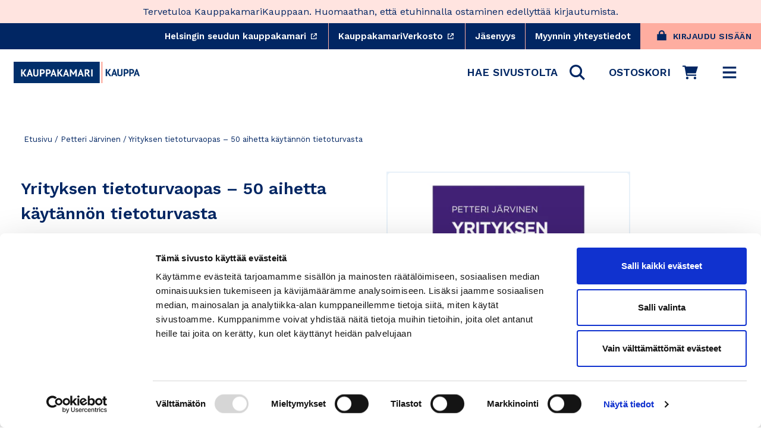

--- FILE ---
content_type: text/html; charset=utf-8
request_url: https://www.kauppakamarikauppa.fi/collections/petteri-jarvinen/products/yrityksen-tietoturvaopas-50-aihetta-kaytannon-tietoturvasta
body_size: 50771
content:
<!doctype html>
<html class="no-js" lang="fi" dir="ltr">
  <head><script
        id="Cookiebot"
        src="https://consent.cookiebot.com/uc.js"
        data-cbid="d72cd50d-6d16-4cf7-ae75-25ce7003ae48"
        data-blockingmode="auto"
        type="text/javascript"
        defer
      ></script><meta charset="utf-8">
    <meta http-equiv="X-UA-Compatible" content="IE=edge,chrome=1">
    <meta name="viewport" content="width=device-width,initial-scale=1"><link rel="preconnect" href="https://cdn.shopify.com">
    <link rel="preconnect" href="https://fonts.shopifycdn.com">
    <link rel="preconnect" href="https://fonts.gstatic.com" crossorigin>
    <link
      rel="stylesheet"
      href="https://fonts.googleapis.com/css2?family=Work+Sans:wght@400;600&display=swap"
      media="print"
      onload="this.onload=null;this.removeAttribute('media');"
      fetchpriority="high"
    >
    <link rel="dns-prefetch" href="https://productreviews.shopifycdn.com">
    <link rel="dns-prefetch" href="https://ajax.googleapis.com">
    <link rel="dns-prefetch" href="https://maps.googleapis.com">
    <link rel="dns-prefetch" href="https://maps.gstatic.com">

    <!-- font no-JS fallback -->
    <noscript>
      <link rel="stylesheet" href="https://fonts.googleapis.com/css2?family=Work+Sans:wght@400;600&display=swap">
    </noscript><link href="//www.kauppakamarikauppa.fi/cdn/shop/t/254/assets/theme.css?v=146433978145883835971766131673" rel="stylesheet" type="text/css" media="all" />
    <link href="//www.kauppakamarikauppa.fi/cdn/shop/t/254/assets/theme_essentials.css?v=28349265626196424111766131633" rel="stylesheet" type="text/css" media="all" />
    <link href="//www.kauppakamarikauppa.fi/cdn/shop/t/254/assets/typography.css?v=14145461321197227891766130438" rel="stylesheet" type="text/css" media="all" />

    <style data-shopify>
        :root {
        --typeHeaderPrimary:"Work Sans";
        --typeHeaderFallback:sans-serif;
        --typeHeaderSize: 38px;
        --typeHeaderWeight: 600;
        --typeHeaderLineHeight: 1.2;
        --typeHeaderSpacing: 0.0em;

        --typeBasePrimary:"Work Sans";
        --typeBaseFallback:sans-serif;
        --typeBaseSize: 18px;
        --typeBaseWeight: 400;
        --typeBaseLineHeight: 1.6;
        --typeBaseSpacing: 0.0em;

        --iconWeight: 5px;
        --iconLinecaps: 'miter';

        --HeroTitleLineHeight: 108px;
        --HeroTitleMobileLineHeight: 50px;
      }
    </style>
<script
      data-cookieconsent="ignore"
      src="//www.kauppakamarikauppa.fi/cdn/shop/t/254/assets/vendor-scripts-v10.js"
      defer="defer"
    ></script>

    <script
      data-cookieconsent="ignore"
      src="//www.kauppakamarikauppa.fi/cdn/shop/t/254/assets/theme.js?v=39348665000534502321766130438&enable_js_minification=1"
      defer="defer"
    ></script><!-- Algolia head -->
    <script
      data-cookieconsent="ignore"
      src="//www.kauppakamarikauppa.fi/cdn/shop/t/254/assets/algolia_config.js?v=23235828275093381801766130438&enable_js_minification=1"
      defer="defer"
    ></script>

    <script type="text/template" id="template_algolia_money_format">
      {{amount_with_comma_separator}} €

    </script>
    <script type="text/template" id="template_algolia_current_collection_id">
      {
    "currentCollectionID": 269896319125
}

    </script>
    <script type="text/template" id="template_algolia_autocomplete">
      <div class="
  aa-columns-container

  [[# with.articles ]] aa-with-articles [[/ with.articles ]]
  [[^ with.articles ]] aa-without-articles [[/ with.articles ]]

  [[# with.collections ]] aa-with-collections [[/ with.collections ]]
  [[^ with.collections ]] aa-without-collections [[/ with.collections ]]

  [[# with.footer ]] aa-with-footer [[/ with.footer ]]
  [[^ with.footer ]] aa-without-footer [[/ with.footer ]]

  [[# with.poweredBy ]] aa-with-powered-by [[/ with.poweredBy ]]
  [[^ with.poweredBy ]] aa-without-powered-by [[/ with.poweredBy ]]

  [[# with.products ]] aa-with-products [[/ with.products ]]
  [[^ with.products ]] aa-without-products [[/ with.products ]]

  [[# with.pages ]] aa-with-pages [[/ with.pages ]]
  [[^ with.pages ]] aa-without-pages [[/ with.pages ]]
">
  <div class="aa-dataset-products aa-right-column"></div>

  <div class="aa-left-column">
    <div class="aa-collections">
      <div class="aa-collections-header">
        Tuoteryhmät
      </div>
      <div class="aa-dataset-collections"></div>
    </div>

    <div class="aa-articles">
      <div class="aa-articles-header">
        Artikkelit
      </div>
      <div class="aa-dataset-articles"></div>
    </div>

    <div class="aa-pages">
      <div class="aa-pages-header">
        Sisältösivut
      </div>
      <div class="aa-dataset-pages"></div>
    </div>
  </div>
</div>

    </script>
    <script type="text/template" id="template_algolia_autocomplete.css">
      .algolia-autocomplete {
  box-sizing: border-box;
  background: var(--colorBody);
  z-index: 10000 !important;
  color: var(--colorTextBody);
  text-align: left;
  width: 100% !important;
  right: 0px !important;
  left: 0px !important;
  border-top: solid 1px var(--colorBorder);
  position: fixed !important;
}

.aa-dropdown-menu .aa-highlight {
  color: black;
  font-weight: bold;
}

.aa-dropdown-menu .aa-cursor {
  cursor: pointer;
  background: #f8f8f8;
}

/* Resets */
.aa-dropdown-menu div,
.aa-dropdown-menu p,
.aa-dropdown-menu span,
.aa-dropdown-menu a {
  box-sizing: border-box;

  margin: 0;
  padding: 0;

  line-height: 1;
  font-size: initial;
}

/* Links */
.aa-dropdown-menu a,
.aa-dropdown-menu a:hover,
.aa-dropdown-menu a:focus,
.aa-dropdown-menu a:active {
  font-weight: initial;
  font-style: initial;
  text-decoration: initial;

  color: var(--colorBtnPrimary);
}

.aa-dropdown-menu a:hover,
.aa-dropdown-menu a:focus,
.aa-dropdown-menu a:active {
  text-decoration: underline;
}

/* Column layout */
.aa-dropdown-menu .aa-left-column,
.aa-dropdown-menu .aa-right-column {
  position: relative;

  padding: 24px 24px 0 24px;
}

.aa-dropdown-menu-size-xs .aa-left-column,
.aa-dropdown-menu-size-xs .aa-right-column,
.aa-dropdown-menu-size-sm .aa-left-column,
.aa-dropdown-menu-size-sm .aa-right-column {
  padding: 24px 12px 0 12px;
}

.aa-dropdown-menu .aa-with-powered-by .aa-left-column {
  padding-bottom: 48px;
}

.aa-dropdown-menu-size-xs .aa-left-column,
.aa-dropdown-menu-size-sm .aa-left-column {
  padding-top: 0;
  padding-bottom: 32px;
}

.aa-dropdown-menu-size-xs .aa-without-powered-by .aa-left-column,
.aa-dropdown-menu-size-sm .aa-without-powered-by .aa-left-column {
  padding-bottom: 0;
}

.aa-dropdown-menu-size-lg .aa-columns-container {
  direction: rtl;

  width: 100%;

  display: table;
  table-layout: fixed;
}

.aa-dropdown-menu-size-lg .aa-left-column,
.aa-dropdown-menu-size-lg .aa-right-column {
  display: table-cell;
  direction: ltr;
  vertical-align: top;
}

.aa-dropdown-menu-size-lg .aa-left-column {
  width: 30%;
}

.aa-dropdown-menu-size-lg .aa-without-articles.aa-without-collections .aa-left-column {
  display: none;
}

.aa-dropdown-menu-size-lg .aa-without-products .aa-left-column {
  width: 100%;
}

.aa-dropdown-menu-size-lg .aa-right-column {
  width: 70%;
  border-left: 1px solid var(--colorBorder);

  padding-bottom: 64px;
}

.aa-dropdown-menu-size-lg .aa-without-footer .aa-right-column {
  padding-bottom: 0;
}

.aa-dropdown-menu-size-lg .aa-without-articles.aa-without-collections .aa-right-column {
  width: 100%;
  border-left: none;
}

.aa-dropdown-menu-size-lg .aa-without-products .aa-right-column {
  display: none;
}

/* Products group */
.aa-dropdown-menu .aa-dataset-products .aa-suggestions:after {
  content: '';
  display: block;
  clear: both;
}

.aa-dropdown-menu .aa-without-products .aa-dataset-products {
  display: none;
}

.aa-dropdown-menu .aa-products-empty {
  margin-bottom: 16px;
}

.aa-dropdown-menu .aa-products-empty .aa-no-result {
  color: [[ colors.secondary ]];
}

.aa-dropdown-menu .aa-products-empty .aa-see-all {
  margin-top: 8px;
}

/* Product */
.aa-dropdown-menu .aa-dataset-products .aa-suggestion {
  float: left;

  width: 50%;

  margin-bottom: 16px;
  margin-top: -4px; /* -$v_padding */
}

.aa-dropdown-menu-size-xs .aa-dataset-products .aa-suggestion,
.aa-dropdown-menu-size-sm .aa-dataset-products .aa-suggestion {
  width: 100%;
}

.aa-dropdown-menu .aa-product {
  position: relative;
  min-height: 56px; /* $img_size + 2 * $v_padding */

  padding: 4px 16px; /* $v_padding, $h_padding */
}

.aa-dropdown-menu .aa-product-picture {
  position: absolute;

  width: 48px; /* $img_size */
  height: 48px; /* $img_size */

  top: 4px; /* $v_padding */
  left: 16px; /* $h_padding */

  background-position: center center;
  background-size: contain;
  background-repeat: no-repeat;
}

.aa-dropdown-menu .aa-product-text {
  margin-left: 64px; /* $img_size + $h_padding */
}

.aa-dropdown-menu-size-xs .aa-product {
  padding: 4px;
}

.aa-dropdown-menu-size-xs .aa-product-picture {
  display: none;
}

.aa-dropdown-menu-size-xs .aa-product-text {
  margin: 0;
}

.aa-dropdown-menu .aa-product-info {
  font-size: 0.85em;
  color: [[ colors.secondary ]];
}

.aa-dropdown-menu .aa-product-info .aa-highlight {
  font-size: 1em;
}

.aa-dropdown-menu .aa-product-price {
  margin-top: 7.5px;
  font-size: var(--typeBaseSize);
  align-items: baseline;
  display: flex;
  flex-direction: row;
}

.aa-dropdown-menu .aa-product-title {
  color: var(--colorTextBody);
  text-decoration: none;
  background: transparent;
  font-size: var(--typeBaseSize);
  font-weight: 700;
}

.aa-dropdown-menu .aa-product-title,
.aa-dropdown-menu .aa-product-info {
  width: 100%;

  margin-top: -0.4em;

  white-space: nowrap;
  overflow: hidden;
  text-overflow: ellipsis;

  line-height: 1.5;
}

/* Collections, Articles & Pages */
.aa-dropdown-menu .aa-without-collections .aa-collections {
  display: none;
}

.aa-dropdown-menu .aa-without-articles .aa-articles {
  display: none;
}

.aa-dropdown-menu .aa-without-pages .aa-pages {
  display: none;
}

.aa-dropdown-menu .aa-collections,
.aa-dropdown-menu .aa-articles,
.aa-dropdown-menu .aa-pages {
  margin-bottom: 24px;
}

.aa-dropdown-menu .aa-collections-empty .aa-no-result,
.aa-dropdown-menu .aa-articles-empty .aa-no-result,
.aa-dropdown-menu .aa-pages-empty .aa-no-result {
  opacity: 0.7;
}

.aa-dropdown-menu .aa-collections-header,
.aa-dropdown-menu .aa-articles-header,
.aa-dropdown-menu .aa-pages-header {
  color: var(--colorTextSecondary);
  text-transform: uppercase;
  font-weight: 400;
  letter-spacing: 0.2px;
  font-size: calc(var(--typeBaseSize) - 2px);
  margin-bottom: 5px;
}

.aa-dropdown-menu .aa-collection,
.aa-dropdown-menu .aa-article,
.aa-dropdown-menu .aa-page {
  padding: 4px;
}

/* Footer */

.aa-dropdown-menu .aa-footer {
  display: block;

  width: 100%;

  position: absolute;
  left: 0;
  bottom: 0;

  padding: 16px 48px;

  border-top: 1px solid var(--colorBorder);
  background-color: var(--colorBgSecondary);
}

.aa-dropdown-menu-size-xs .aa-footer,
.aa-dropdown-menu-size-sm .aa-footer,
.aa-dropdown-menu-size-md .aa-footer {
  display: none;
}

/* Powered By */

.aa-dropdown-menu .aa-without-powered-by .aa-powered-by {
  display: none;
}

.aa-dropdown-menu .aa-powered-by {
  width: 100%;

  position: absolute;
  left: 0;
  bottom: 16px;

  text-align: center;
  font-size: 0.8em;
  color: [[ colors.secondary ]];
}

.aa-dropdown-menu .aa-powered-by-logo {
  display: inline-block;

  width: 142px;
  height: 24px;

  margin-bottom: -6px;

  background-position: center center;
  background-size: contain;
  background-repeat: no-repeat;
  background-image: url([data-uri]);
}

    </script>
    <script type="text/template" id="template_algolia_autocomplete_pages_empty">
      <div class="aa-pages-empty">
  <div class="aa-no-result">
    [[ translations.noPageFound ]]
  </div>
</div>

    </script>
    <script type="text/template" id="template_algolia_autocomplete_page">
      <div class="aa-page">
  <div class="aa-picture" style="background-image: url('[[# helpers.iconImage ]][[/ helpers.iconImage ]]')"></div>
  <div class="aa-text">
    <span class="aa-title">[[& _highlightResult.title.value ]]</span>
  </div>
</div>

    </script>
    <script type="text/template" id="template_algolia_autocomplete_collection">
      <div class="aa-collection">
  <div class="aa-picture" style="background-image: url('[[# helpers.iconImage ]][[/ helpers.iconImage ]]')"></div>
  <div class="aa-text">
    <span class="aa-title">[[# helpers.hightlightTitle ]][[& _highlightResult.title.value ]][[/ helpers.hightlightTitle]]</span>
  </div>
</div>

    </script>
    <script type="text/template" id="template_algolia_autocomplete_collections_empty">
      <div class="aa-collections-empty">
  <div class="aa-no-result">
    [[ translations.noCollectionFound ]]
  </div>
</div>

    </script>
    <script type="text/template" id="template_algolia_autocomplete_article">
      <div class="aa-article">
  <div class="aa-text">
    <span class="aa-title">[[& _highlightResult.title.value ]]</span>
  </div>
</div>

    </script>
    <script type="text/template" id="template_algolia_autocomplete_articles_empty">
      <div class="aa-articles-empty">
  <div class="aa-no-result">
    No article found
  </div>
</div>

    </script>
    <script type="text/template" id="template_algolia_autocomplete_product">
      <div data-algolia-index="[[ _index ]]" data-algolia-position="[[ _position ]]" data-algolia-queryid="[[ queryID ]]" data-algolia-objectid="[[ objectID ]]" class="aa-product">
  <div class="aa-product-picture" style="background-image: url('[[# helpers.thumbImage ]][[/ helpers.thumbImage ]]')"></div>
  <div class="aa-product-text">
    <p class="aa-product-title">
      [[# helpers.fullHTMLTitle ]][[/ helpers.fullHTMLTitle ]]
    </p>
    <p class="aa-product-price grid-product__price">
      <span>[[# helpers.autocompletePrice ]][[/ helpers.autocompletePrice ]]</span>
      <small class="vat-price">[[# helpers.instantsearchVat ]][[/ helpers.instantsearchVat ]]</small>
    </p>
  </div>
</div>

    </script>
    <script type="text/template" id="template_algolia_autocomplete_products_empty">
      <div class="aa-products-empty">
  <p class="aa-no-result">
    [[# helpers.no_result_for ]] "[[ query ]]" [[/ helpers.no_result_for]]
  </p>

  <p class="aa-see-all">
    <a href="/search?q=">
      [[ translations.allProducts ]]
    </a>
  </p>
</div>

    </script>
    <script type="text/template" id="template_algolia_autocomplete_footer">
      <div class="aa-footer">
  [[ translations.allProducts ]]
  <a class="aa-footer-link" href="/search?q=[[ query ]]">
    [[ translations.matching ]]
    <span class="aa-query">
      "[[ query ]]"
    </span>
  </a>
  (<span class="aa-nbhits">[[# helpers.formatNumber ]][[ nbHits ]][[/ helpers.formatNumber ]]</span>)
</div>

    </script>
    <script type="text/template" id="template_algolia_instant_search">
      <div class="ais-page">
  <div class="ais-page-inner">
    <div
      class="ais-facets-button"
      role="button"
      tabindex="0"
      aria-expanded="false"
      aria-controls="ais-facets"
      aria-label="Näytä rajaustoiminnot"
    >
      Näytä rajaustoiminnot
    </div>
    <div class="ais-facets" id="ais-facets" role="region" aria-label="Hakurajoittimet">
      <div
        class="ais-current-refined-values-container"
        role="region"
        aria-label="Valitut rajaukset"
      ></div>
      <div class="ais-clear-refinements-container hide"></div>
      [[# facets ]]
      <div
        class="ais-facet-[[ type ]] ais-facet-[[ escapedName ]]"
        role="group"
        aria-labelledby="facet-header-[[ escapedName ]]"
      >
        <div
          class="ais-range-slider--header ais-facet--header ais-header"
          id="facet-header-[[ escapedName ]]"
          role="heading"
          aria-level="3"
        >
          [[ title ]]
        </div>
        <div
          class="ais-facet-[[ escapedName ]]-container"
          role="group"
          aria-labelledby="facet-header-[[ escapedName ]]"
        ></div>
      </div>
      [[/ facets ]]
    </div>
    <div class="ais-block">
      <div class="ais-input" role="search" aria-label="Haku">
        <div class="ais-search-box-container"></div>
        <div class="ais-input-button">
          <div
            class="ais-clear-input-icon"
            role="button"
            tabindex="0"
            aria-label="Tyhjennä haku"
          ></div>
          <a
            title="Search by Algolia - Click to know more"
            href="https://www.algolia.com/?utm_source=shopify&utm_medium=link&utm_campaign=instantsearch-[[ storeName ]]"
            aria-label="Powered by Algolia"
          >
            <div class="ais-algolia-icon"></div>
          </a>
        </div>
      </div>
      <div class="ais-search-header" role="region" aria-label="Hakuasetuket">
        <div class="ais-stats-container" role="status" aria-live="polite" aria-atomic="true"></div>
        <div class="ais-change-display" role="group" aria-label="Näkymäasetukset">
          <span
            class="ais-change-display-block ais-change-display-selected"
            role="button"
            tabindex="0"
            aria-pressed="true"
            aria-label="Ruudukkonäkymä"
          >
            <i class="fa fa-th-large" aria-hidden="true"></i>
          </span>
          <span
            class="ais-change-display-list"
            role="button"
            tabindex="0"
            aria-pressed="false"
            aria-label="Listanäkymä"
          >
            <i class="fa fa-th-list" aria-hidden="true"></i>
          </span>
        </div>
        <div class="ais-sort" role="region" aria-label="Järjestysasetukset">
          [[# multipleSortOrders ]]
          <label for="sort-select">[[ translations.sortBy ]]</label> <span class="ais-sort-orders-container"></span>
          [[/ multipleSortOrders ]]

          [[^ multipleSortOrders ]]
          <span aria-label="Järjestä osuvuuden mukaan"
            >[[ translations.sortBy ]] [[ translations.relevance ]]</span
          >
          [[/ multipleSortOrders ]]
        </div>
      </div>
      <div
        class="ais-hits-container ais-results-as-block"
        role="region"
        aria-label="Hakutulokset"
        aria-live="polite"
      ></div>
    </div>
    <div class="ais-pagination-container" role="navigation" aria-label="Sivunavigaatio"></div>
  </div>
</div>

    </script>
    <script type="text/template" id="template_algolia_instant_search.css">
      .ais-page .aa-highlight {
  color: black;
  font-weight: bold;
}

/* Columns */
.ais-page .ais-facets {
  width: 25%;
  float: left;
  position: relative;
}

@media only screen and (min-width:590px) {
  .ais-page .ais-facets > div {
    border-bottom: solid 1px var(--colorBorder);
    overflow: hidden;
  }
  .ais-page .ais-facets {
    border-right: solid 1px var(--colorBorder);  
  }
  .ais-page .ais-block {
    padding: 24px;
  }
}

.ais-page .ais-block {
  width: 75%;
  float: right;
}

.ais-results-size-xs .ais-page .ais-facets,
.ais-results-size-xs .ais-page .ais-block,
.ais-results-size-sm .ais-page .ais-facets,
.ais-results-size-sm .ais-page .ais-block {
  width: 100%;
  padding-left: 0px;
}

.ais-page .ais-Pagination-list {
  clear: both;
}

/* Refine button */
.ais-page .ais-facets-button {
  display: none;

  margin: 16px 0;
  padding: 8px;

  border: 1px solid #e0e0e0;
  text-align: center;

  cursor: pointer;
}

.ais-results-size-xs .ais-page .ais-facets-button,
.ais-results-size-sm .ais-page .ais-facets-button {
  display: block;
}

.ais-results-size-xs .ais-page .ais-facets,
.ais-results-size-sm .ais-page .ais-facets {
  display: none;
}

.ais-results-size-xs .ais-page .ais-facets__shown,
.ais-results-size-sm .ais-page .ais-facets__shown {
  display: block;
  background-color: var(--colorDrawerAccent);
  border: solid 1px var(--colorBorder);
  border-top: unset;
  margin-bottom: 25px;
}

.ais-results-size-xs .ais-page .ais-facets__shown .ais-facet--header,
.ais-results-size-sm .ais-page .ais-facets__shown .ais-facet--header {
  border-top: solid 1px var(--colorBorder);
}

.ais-page .ais-facet--header {
  padding: 24px 24px 12px 24px;
  font-weight: 700;
}

.ais-RefinementList-list,
.ais-current-refined-values--list,
.ais-page .ais-Pagination-list {
  list-style: none;
  margin: 0;
  padding: 0px 24px 24px 24px;
}

.ais-RefinementList-searchBox {
  display: none;
  padding: 0 24px;
  margin-bottom: 10px;
}


.ais-facet--checkbox,
.ais-facet--checkbox:focus,
.ais-facet--checkbox:active {
  all: unset;
  min-width: 12px !important;
  height: 12px;
  border: 2px solid var(--colorBorder) !important;
  background: transparent;
  transition: background-color 0.16s ease-in-out, border 0.16s ease-in-out;
  -webkit-appearance: unset !important;
  display: inline-block;
  margin-right: 10px;
}

.ais-facet--checkbox:checked {
  background-color: #01917A;
  border: 2px solid #01917A !important;
}

.ais-page .ais-facet--body {
  padding: 8px;
}

.ais-page .ais-facet--item {
  position: relative;
  width: 100%;
  cursor: pointer;
}

.ais-page .ais-facet--label {
  display: inline-block;
  margin-top: -0.15em;
  margin-bottom: -0.15em;

  width: 100%;

  white-space: nowrap;
  overflow: hidden;
  text-overflow: ellipsis;

  cursor: pointer;

  line-height: 1.6;

  display: flex;
  align-items: center;
  font-weight:400;
  font-size: var(--typeBaseSize);
}

.ais-page .ais-facet--count {
  [[#distinct]]
    display: none;
  [[/distinct]]

  position: absolute;

  top: 6px;
  right: 0px;

  color: [[ colors.secondary ]];
}

.ais-page .ais-RefinementList-item--selected {
  font-weight: bold;
}

.ais-page .ais-current-refined-values--link,
.ais-page .ais-RefinementList-item--selected,
.ais-page .ais-facet--item:hover {
  background: var(--colorBodyDim);
  border-radius: var(--globalRadius);
}

.ais-page .ais-RefinementList-item--selected:after {
  content: '×';
  font-size: 24px;
  line-height: 0;
  margin-left: auto;
  color: #121212;
  position: absolute;
  right: 15px;
  top: 18px;
}

.ais-RefinementList-label {
  padding: 5px 10px;
}

.ais-page .ais-RefinementList-item--selected .ais-facet--count,
.ais-page .ais-facet--item:hover .ais-facet--count {
  right: -8px;
}

.ais-page .ais-CurrentRefinements {
  position: relative;
}

.ais-page .ais-CurrentRefinements--header {
  padding-right: 72px;
}

.ais-page .ais-ClearRefinements-button {
  border: 0;
  background: 0;
  color: #666;
}

.ais-page .ais-ClearRefinements-button:hover {
  text-decoration: underline;
}

.ais-page .ais-CurrentRefinements-label {
  display: table;

  width: 100%;
  margin: 4px 0;

  border: 1px solid #e0e0e0;

  cursor: pointer;
}

.ais-page .ais-CurrentRefinements-label:before {
  content: '\2a2f';
  display: table-cell;
  vertical-align: middle;

  width: 0;
  padding: 4px 6px;

  background: #e0e0e0;
}

.ais-page .ais-CurrentRefinements-label div {
  display: inline;
}

.ais-page .ais-CurrentRefinements-label > div {
  display: table-cell;
  vertical-align: middle;

  margin-top: -0.15em;
  margin-bottom: -0.15em;
  padding: 4px 6px;

  background: #f4f4f4;

  width: 100%;
  max-width: 1px;

  white-space: nowrap;
  overflow: hidden;
  text-overflow: ellipsis;

  line-height: 1.3;
}

.ais-page .ais-CurrentRefinements-label:hover {
  text-decoration: none;
}

.ais-page .ais-CurrentRefinements-label:hover > div {
  text-decoration: line-through;
}

.ais-page .ais-CurrentRefinements-label {
  font-weight: bold;
}

.ais-RangeSlider .rheostat-tooltip {
  display: none;
  background: transparent;
  position: absolute;
  font-size: 0.8em;
  transform: translate(-50%, -100%);
  left: 50%;
  line-height: 1.5em;
  text-align: center;
}

.ais-page .ais-current-refined-values--link {
  display: table;
  width: 100%;
  margin: 4px 0;
  cursor: pointer;
}

.ais-page .ais-current-refined-values--link:hover {
  text-decoration: none;
}

.ais-page .ais-current-refined-values--link:before {
  content: '\2a2f';
  display: table-cell;
  vertical-align: middle;
  width: 0;
  padding: 4px 6px;
  color: #121212;
  font-size: 18px;
}

.ais-page .ais-current-refined-values--link div {
  display: inline;
}

.ais-page .ais-current-refined-values--link > div {
  display: table-cell;
  vertical-align: middle;
  margin-top: -0.15em;
  margin-bottom: -0.15em;
  padding: 4px 6px;
  width: 100%;
  max-width: 1px;
  white-space: nowrap;
  overflow: hidden;
  text-overflow: ellipsis;
  line-height: 1.3;
}

.ais-page .ais-current-refined-values--link:hover > div {
  text-decoration: line-through;
}

.ais-page .ais-current-refined-values--label {
  font-weight: bold;
}

.ais-RangeSlider .rheostat-handle:hover .rheostat-tooltip {
  display: block;
}

.ais-RangeSlider .rheostat-handle {
  background: #fff;
  border-radius: 50%;
  cursor: grab;
  height: 20px;
  outline: none;
  transform: translate(-50%, calc(-50% + -3px));
  border: 1px solid #ccc;
  width: 20px;
  z-index: 1;
}

.ais-RangeSlider .rheostat-value {
  padding-top: 15px;
  font-size: 0.8em;
  transform: translateX(-50%);
  position: absolute;
}

.ais-RangeSlider .rheostat-horizontal {
  cursor: pointer;
  margin: 16px 16px 48px;
}

.ais-RangeSlider .rheostat-background {
  background-color: rgba(65, 66, 71, 0.08);
  border: 1px solid #ddd;
  height: 6px;
}

.ais-RangeSlider .rheostat-progress {
  background-color: var(--colorBtnPrimary);
  cursor: pointer;
  height: 4px;
  top: 1px;
  position: absolute;
}

.ais-RangeSlider .rheostat-marker-horizontal {
  background: #ddd;
  width: 1px;
  height: 5px;
  pointer-events: none;
}

.ais-RangeSlider .rheostat-marker-large {
  background: #ddd;
  width: 2px;
  height: 12px;
}

/* Search */
.ais-SearchBox-input{
  width: 100%;
  padding: 8px 36px;
}
.ais-SearchBox-form{
  position:relative;
}

.ais-SearchBox-form .ais-SearchBox-submit,
.ais-SearchBox-form .ais-SearchBox-reset {
  position: absolute;
  display: flex;
  justify-content: center;
  align-items: center;
  top: 0;
  height: 100%;
  padding:0;
  width:36px;
}
.ais-SearchBox-form .ais-SearchBox-submit svg {
  width: 14px;
  height: 14px;
}
.ais-SearchBox-form .ais-SearchBox-reset{
  right: 0;
}
.ais-SearchBox-form .ais-SearchBox-submit{
  left: 0;
}

/* Search header */
.ais-page .ais-search-header {
  margin: 20px 0 20px;
  border-bottom: solid 1px var(--colorBorder);
  padding: 10px 0;
}

.ais-page .ais-search-header:after {
  content: '';
  clear: both;
  display: block;
}

.ais-page .ais-search-header {
  font-size: 0.85em;
}

.ais-page .ais-search-header * {
  font-size: inherit;
  line-height: 1.6;
}

/* Stats */
.ais-page .ais-Stats {
  float: left;
}

.ais-page .ais-stats--nb-results {
  font-weight: bold;
}

.ais-results-size-xs .ais-page .ais-Stats {
  float: none;
}

/* Display mode */
.ais-page .ais-change-display {
  float: right;

  margin-left: 10px;

  cursor: pointer;
}

.ais-page .ais-change-display-block:hover,
.ais-page .ais-change-display-list:hover,
.ais-page .ais-change-display-selected {
  color: var(--colorBtnPrimary);
}

/* Sort orders */
.ais-page .ais-sort {
  float: right;
}

.ais-results-size-xs .ais-page .ais-sort {
  float: none;
}

.ais-page .ais-SortBy {
  display: inline-block;
}

.ais-page .ais-SortBy-select {
  height: 1.6em;
  padding: 0px 30px 0px 5px;
  margin-top: -0.1em;
}

/* Hits */

.ais-page .ais-hit-empty {
  margin-top: 60px;
  text-align: center;
}

.ais-page .ais-highlight {
  position: relative;
  z-index: 1;

  font-weight: bold;
}

.ais-page .ais-highlight:before {
  content: '';
  position: absolute;

  z-index: -1;

  width: 100%;
  height: 100%;

  background: var(--colorBtnPrimary);
  opacity: 0.1;
}

.ais-page .ais-hit {
  position: relative;
  margin: 8px 0 16px 0;
  cursor: pointer;
  display: flex;
  flex-direction: column;
}

.ais-page .ais-hit--details > * {
  width: 100%;

  margin-top: -0.15em;
  margin-bottom: -0.15em;

  white-space: nowrap;
  overflow: hidden;
  text-overflow: ellipsis;

  line-height: var(--typeBaseLineHeight);
}

.ais-page .ais-hit--title {
  font-size: var(--typeBaseSize);
  font-weight: 700;
}

.ais-page .ais-hit--subtitle {
  font-size: 0.9em;
  color: [[ colors.secondary ]];
}

.ais-page .ais-hit--subtitle * {
  font-size: inherit;
}

.ais-page .ais-hit--price {
  color: var(--colorBtnPrimary);
}

.ais-page .ais-hit--price-striked {
  text-decoration: line-through;
  color: [[ colors.secondary ]];
}

.ais-page .ais-hit--price-striked span {
  color: var(--colorBtnPrimary);
}

.ais-page .ais-hit--price-discount {
  color: [[ colors.secondary ]];
}

.ais-page .ais-hit .ais-hit--cart {
  margin-top: 15px;
}

.ais-page .ais-results-as-list .ais-hit {
  padding: 30px 25px; /* $v_padding $h_padding */
  width: 100%;
  min-height: 170px; /* $img_size + 2 * $v_padding */
}

.ais-page .ais-results-as-list .ais-hit--picture {
  position: absolute;
  top: 30px; /* $v_padding */
  left: 25px; /* $h_padding */
  width: 110px; /* $img_size */
  height: 110px; /* $img_size */
  background-position: center center;
  background-size: contain;
  background-repeat: no-repeat;
}

.ais-page .ais-results-as-list .ais-hit--details {
  margin-left: 160px; /* $img_size + 2 * $h_padding */
}

.ais-results-size-xs .ais-page .ais-results-as-block .ais-hit {
  width: 98%;
  margin-left: 2%;
}

.ais-page .ais-results-as-block .ais-hit--details {
  margin-top: 140px; /* $img_size + $v_padding */
}

/* Pagination */
.ais-page .ais-Pagination-list {
  text-align: center;
}

.ais-page .ais-Pagination-item {
  font-family: var(--typeBasePrimary),var(--typeBaseFallback);
  font-weight: 600;
  letter-spacing: var(--typeBaseSpacing);
  line-height: var(--typeBaseLineHeight);
  margin: 0;
  text-align: center;
  font-size: 22px;
  display: inline-block;
}

.ais-page .ais-Pagination-item--selected {
  opacity:1;
  border-bottom: 2px solid var(--colorCoral);
}

.ais-Pagination-item:not(.ais-Pagination-item--selected) {
  opacity: 0.3;
}


.ais-page .ais-Pagination--active {
  border-color: var(--colorBtnPrimary);
}

.ais-page .ais-Pagination-item--disabled {
  visibility: hidden;
}

.ais-page .ais-Pagination-link {
  display: inline-block;
  padding: 8px 12px;
  color: var(--colorTextBody);
  line-height:1;
  text-decoration: none;
  background: transparent;
}


    </script>
    <script type="text/template" id="template_algolia_instant_search_stats">
      <!-- Search results status container for screen reader accessibility -->
<div role="status" aria-live="polite" aria-atomic="true" class="ais-stats">
  [[# hasNoResults ]]
  <span class="ais-stats--no-results"> [[# helpers.translation ]]noResultFound[[/ helpers.translation ]] </span>
  [[/ hasNoResults ]]

  [[# hasOneResult ]]
  <span class="ais-stats--nb-results"> [[# helpers.translation ]]oneResultFound[[/ helpers.translation ]] </span>
  [[/ hasOneResult ]]

  [[# hasManyResults ]] [[ helpers.outOf ]]
  <span class="ais-stats--nb-results">
    [[# helpers.formatNumber ]][[ nbHits ]][[/ helpers.formatNumber ]] [[# helpers.translation ]]resultsFound[[/
    helpers.translation ]]
  </span>
  [[/ hasManyResults ]]

  [[ helpers.in ]]
</div>

    </script>
    <script type="text/template" id="template_algolia_instant_search_facet_show_more">
      [[#isShowingMore]]
Show less
[[/isShowingMore]]
[[^isShowingMore]]
Show more
[[/isShowingMore]]

    </script>
    <script type="text/template" id="template_algolia_instant_search_facet_item">
      <label class="[[ cssClasses.label ]]" tabindex="0" role="button" [[# isRefined ]]aria-checked="true"[[/ isRefined ]]/>
  [[# type.disjunctive ]]
    <input type="checkbox" class="[[ cssClasses.checkbox ]]" tabindex="-1" [[# isRefined ]]checked[[/ isRefined ]]/>
  [[/ type.disjunctive ]]
  [[& label ]]
  <span class="[[ cssClasses.count ]]">
    [[# helpers.formatNumber ]]
      [[ count ]]
    [[/ helpers.formatNumber ]]
  </span>
</label>

    </script>
    <script type="text/template" id="template_algolia_instant_search_current_refined_values_item">
      [[# label ]]
  <div class="ais-current-refined-values--label">[[ label ]]</div>[[^ operator ]]:[[/ operator]]
[[/ label ]]

[[# operator ]]
  [[& displayOperator ]]
  [[# helpers.formatNumber ]][[ name ]][[/ helpers.formatNumber ]]
[[/ operator ]]
[[^ operator ]]
  [[# exclude ]]-[[/ exclude ]][[ name ]]
[[/ operator ]]

    </script>
    <script type="text/template" id="template_algolia_instant_search_product">
      <div
  data-algolia-index="[[ index ]]"
  data-algolia-position="[[ productPosition ]]"
  data-algolia-queryid="[[ queryID ]]"
  data-algolia-objectid="[[ objectID ]]"
  class="ais-hit ais-product"
  data-handle="[[ handle ]]"
  data-variant-id="[[ objectID ]]"
  data-distinct="[[ _distinct ]]"
>
  <a
    data-algolia-index="[[ index ]]"
    data-algolia-position="[[ productPosition ]]"
    data-algolia-queryid="[[ queryID ]]"
    data-algolia-objectid="[[ objectID ]]"
    href="[[# helpers.instantsearchLink ]][[/ helpers.instantsearchLink ]]"
    onclick="void(0)"
    class="grid-product__link"
    aria-label="[[# helpers.fullTitle ]][[/ helpers.fullTitle ]] - [[# helpers.addToCartButtonText ]][[/ helpers.addToCartButtonText ]]"
  >
    <div class="grid-product__content grid-product__content--flex">
      [[^ _distinct ]] [[^ can_order ]]
      <!--
        <div class="grid-product__tag grid-product__tag--sold-out">
          Loppuunmyyty
        </div>
      -->
      [[/ can_order ]] [[/ _distinct ]]
      <div class="grid-product__main-content">
        <div class="grid-product__img-and-title">
          <div class="grid-product__image-mask">
            <div
              class="grid__image-ratio grid__image-ratio--square"
              style="background-image: url('[[# helpers.350xImage ]][[/ helpers.350xImage ]]')"
            ></div>
          </div>
          [[# helpers.productBadges ]][[/ helpers.productBadges ]] [[# helpers.EMSreviewStars ]][[/
          helpers.EMSreviewStars ]]
          <div class="grid-product__meta">
            <div class="grid-product__title">
              [[# helpers.fullEscapedHTMLTitle ]][[/ helpers.fullEscapedHTMLTitle ]]
            </div>
            [[# helpers.productLocationWriter ]][[/ helpers.productLocationWriter ]]
          </div>
        </div>
      </div>
      <div class="grid-product__price-and-btn">
        <div class="grid-product__price-details">
          <div class="grid-product__price">
            <span>[[# helpers.instantsearchPrice ]][[/ helpers.instantsearchPrice ]]</span>
            <small class="vat-price">[[# helpers.instantsearchVat ]][[/ helpers.instantsearchVat ]]</small>
          </div>
        </div>
        <div class="btn btn--small btn--reverse grid-item__btn" role="button" tabindex="-1">
          [[# helpers.addToCartButtonText ]][[/ helpers.addToCartButtonText ]]
        </div>
      </div>
    </div>
  </a>
</div>

    </script>
    <script type="text/template" id="template_algolia_instant_search_no_result">
      <div class="ais-hit-empty">
  <div class="ais-hit-empty--title">[[ translations.noResultFound ]]</div>
  <div class="ais-hit-empty--clears">
    [[# helpers.try_clear_or_change_input ]]
      <a class="ais-hit-empty--clear-filters ais-link"> </a>
      <a class="ais-hit-empty--clear-input ais-link"> </a>
    [[/ helpers.try_clear_or_change_input ]]
  </div>
</div>

    </script>
    <script
      data-cookieconsent="ignore"
      src="//www.kauppakamarikauppa.fi/cdn/shop/t/254/assets/algolia_externals.js?v=181633209363515280161766130438&enable_js_minification=1"
      defer
    ></script>
    <script
      data-cookieconsent="ignore"
      src="//www.kauppakamarikauppa.fi/cdn/shop/t/254/assets/algolia_init.js?v=136371719953598013021766130438&enable_js_minification=1"
      defer
    ></script>
    <script
      data-cookieconsent="ignore"
      src="//www.kauppakamarikauppa.fi/cdn/shop/t/254/assets/algolia_analytics.js?v=183666546417780022701766130438&enable_js_minification=1"
      defer
    ></script>
    <script
      data-cookieconsent="ignore"
      src="//www.kauppakamarikauppa.fi/cdn/shop/t/254/assets/algolia_translations.js?v=147963530935329122441766130438&enable_js_minification=1"
      defer
    ></script>
    <script
      data-cookieconsent="ignore"
      src="//www.kauppakamarikauppa.fi/cdn/shop/t/254/assets/algolia_helpers.js?v=165044838678686240721766130438&enable_js_minification=1"
      defer
    ></script>
    <script
      data-cookieconsent="ignore"
      src="//www.kauppakamarikauppa.fi/cdn/shop/t/254/assets/algolia_autocomplete.js?v=3677026214013929861766130438&enable_js_minification=1"
      defer
    ></script>
    <script
      data-cookieconsent="ignore"
      src="//www.kauppakamarikauppa.fi/cdn/shop/t/254/assets/algolia_facets.js?v=106583584464991488231766130438&enable_js_minification=1"
      defer
    ></script>
    <script
      data-cookieconsent="ignore"
      src="//www.kauppakamarikauppa.fi/cdn/shop/t/254/assets/algolia_sort_orders.js?v=66237125660405380101766130438&enable_js_minification=1"
      defer
    ></script>
    <script
      data-cookieconsent="ignore"
      src="//www.kauppakamarikauppa.fi/cdn/shop/t/254/assets/algolia_instant_search.js?v=97149226704892278331766130438&enable_js_minification=1"
      defer
    ></script>
    <!-- /Algolia head -->

    <script>window.performance && window.performance.mark && window.performance.mark('shopify.content_for_header.start');</script><meta name="google-site-verification" content="esRo-JYcdKGJaov3b8CCdhOo4GSoOeYH9svrzl4Kft8">
<meta id="shopify-digital-wallet" name="shopify-digital-wallet" content="/49883840661/digital_wallets/dialog">
<link rel="alternate" type="application/json+oembed" href="https://www.kauppakamarikauppa.fi/products/yrityksen-tietoturvaopas-50-aihetta-kaytannon-tietoturvasta.oembed">
<script async="async" src="/checkouts/internal/preloads.js?locale=fi-FI"></script>
<script id="shopify-features" type="application/json">{"accessToken":"57af481565b56df2cee546ca2697003b","betas":["rich-media-storefront-analytics"],"domain":"www.kauppakamarikauppa.fi","predictiveSearch":true,"shopId":49883840661,"locale":"fi"}</script>
<script>var Shopify = Shopify || {};
Shopify.shop = "kauppakamari-prod.myshopify.com";
Shopify.locale = "fi";
Shopify.currency = {"active":"EUR","rate":"1.0"};
Shopify.country = "FI";
Shopify.theme = {"name":"Motion | Menu-uudistus Master 2025","id":187509801337,"schema_name":"Motion","schema_version":"6.2.1","theme_store_id":847,"role":"main"};
Shopify.theme.handle = "null";
Shopify.theme.style = {"id":null,"handle":null};
Shopify.cdnHost = "www.kauppakamarikauppa.fi/cdn";
Shopify.routes = Shopify.routes || {};
Shopify.routes.root = "/";</script>
<script type="module">!function(o){(o.Shopify=o.Shopify||{}).modules=!0}(window);</script>
<script>!function(o){function n(){var o=[];function n(){o.push(Array.prototype.slice.apply(arguments))}return n.q=o,n}var t=o.Shopify=o.Shopify||{};t.loadFeatures=n(),t.autoloadFeatures=n()}(window);</script>
<script id="shop-js-analytics" type="application/json">{"pageType":"product"}</script>
<script defer="defer" async type="module" src="//www.kauppakamarikauppa.fi/cdn/shopifycloud/shop-js/modules/v2/client.init-shop-cart-sync_DKhnum64.fi.esm.js"></script>
<script defer="defer" async type="module" src="//www.kauppakamarikauppa.fi/cdn/shopifycloud/shop-js/modules/v2/chunk.common_DEKG4XRO.esm.js"></script>
<script type="module">
  await import("//www.kauppakamarikauppa.fi/cdn/shopifycloud/shop-js/modules/v2/client.init-shop-cart-sync_DKhnum64.fi.esm.js");
await import("//www.kauppakamarikauppa.fi/cdn/shopifycloud/shop-js/modules/v2/chunk.common_DEKG4XRO.esm.js");

  window.Shopify.SignInWithShop?.initShopCartSync?.({"fedCMEnabled":true,"windoidEnabled":true});

</script>
<script>(function() {
  var isLoaded = false;
  function asyncLoad() {
    if (isLoaded) return;
    isLoaded = true;
    var urls = ["\/\/app.backinstock.org\/widget\/73600_1746007777.js?category=bis\u0026v=6\u0026shop=kauppakamari-prod.myshopify.com"];
    for (var i = 0; i < urls.length; i++) {
      var s = document.createElement('script');
      s.type = 'text/javascript';
      s.async = true;
      s.src = urls[i];
      var x = document.getElementsByTagName('script')[0];
      x.parentNode.insertBefore(s, x);
    }
  };
  if(window.attachEvent) {
    window.attachEvent('onload', asyncLoad);
  } else {
    window.addEventListener('load', asyncLoad, false);
  }
})();</script>
<script id="__st">var __st={"a":49883840661,"offset":7200,"reqid":"f92edd98-dd9b-41d6-af2e-e775aa303a0b-1768929824","pageurl":"www.kauppakamarikauppa.fi\/collections\/petteri-jarvinen\/products\/yrityksen-tietoturvaopas-50-aihetta-kaytannon-tietoturvasta","u":"8333e3801f9a","p":"product","rtyp":"product","rid":7200134004885};</script>
<script>window.ShopifyPaypalV4VisibilityTracking = true;</script>
<script id="captcha-bootstrap">!function(){'use strict';const t='contact',e='account',n='new_comment',o=[[t,t],['blogs',n],['comments',n],[t,'customer']],c=[[e,'customer_login'],[e,'guest_login'],[e,'recover_customer_password'],[e,'create_customer']],r=t=>t.map((([t,e])=>`form[action*='/${t}']:not([data-nocaptcha='true']) input[name='form_type'][value='${e}']`)).join(','),a=t=>()=>t?[...document.querySelectorAll(t)].map((t=>t.form)):[];function s(){const t=[...o],e=r(t);return a(e)}const i='password',u='form_key',d=['recaptcha-v3-token','g-recaptcha-response','h-captcha-response',i],f=()=>{try{return window.sessionStorage}catch{return}},m='__shopify_v',_=t=>t.elements[u];function p(t,e,n=!1){try{const o=window.sessionStorage,c=JSON.parse(o.getItem(e)),{data:r}=function(t){const{data:e,action:n}=t;return t[m]||n?{data:e,action:n}:{data:t,action:n}}(c);for(const[e,n]of Object.entries(r))t.elements[e]&&(t.elements[e].value=n);n&&o.removeItem(e)}catch(o){console.error('form repopulation failed',{error:o})}}const l='form_type',E='cptcha';function T(t){t.dataset[E]=!0}const w=window,h=w.document,L='Shopify',v='ce_forms',y='captcha';let A=!1;((t,e)=>{const n=(g='f06e6c50-85a8-45c8-87d0-21a2b65856fe',I='https://cdn.shopify.com/shopifycloud/storefront-forms-hcaptcha/ce_storefront_forms_captcha_hcaptcha.v1.5.2.iife.js',D={infoText:'hCaptchan suojaama',privacyText:'Tietosuoja',termsText:'Ehdot'},(t,e,n)=>{const o=w[L][v],c=o.bindForm;if(c)return c(t,g,e,D).then(n);var r;o.q.push([[t,g,e,D],n]),r=I,A||(h.body.append(Object.assign(h.createElement('script'),{id:'captcha-provider',async:!0,src:r})),A=!0)});var g,I,D;w[L]=w[L]||{},w[L][v]=w[L][v]||{},w[L][v].q=[],w[L][y]=w[L][y]||{},w[L][y].protect=function(t,e){n(t,void 0,e),T(t)},Object.freeze(w[L][y]),function(t,e,n,w,h,L){const[v,y,A,g]=function(t,e,n){const i=e?o:[],u=t?c:[],d=[...i,...u],f=r(d),m=r(i),_=r(d.filter((([t,e])=>n.includes(e))));return[a(f),a(m),a(_),s()]}(w,h,L),I=t=>{const e=t.target;return e instanceof HTMLFormElement?e:e&&e.form},D=t=>v().includes(t);t.addEventListener('submit',(t=>{const e=I(t);if(!e)return;const n=D(e)&&!e.dataset.hcaptchaBound&&!e.dataset.recaptchaBound,o=_(e),c=g().includes(e)&&(!o||!o.value);(n||c)&&t.preventDefault(),c&&!n&&(function(t){try{if(!f())return;!function(t){const e=f();if(!e)return;const n=_(t);if(!n)return;const o=n.value;o&&e.removeItem(o)}(t);const e=Array.from(Array(32),(()=>Math.random().toString(36)[2])).join('');!function(t,e){_(t)||t.append(Object.assign(document.createElement('input'),{type:'hidden',name:u})),t.elements[u].value=e}(t,e),function(t,e){const n=f();if(!n)return;const o=[...t.querySelectorAll(`input[type='${i}']`)].map((({name:t})=>t)),c=[...d,...o],r={};for(const[a,s]of new FormData(t).entries())c.includes(a)||(r[a]=s);n.setItem(e,JSON.stringify({[m]:1,action:t.action,data:r}))}(t,e)}catch(e){console.error('failed to persist form',e)}}(e),e.submit())}));const S=(t,e)=>{t&&!t.dataset[E]&&(n(t,e.some((e=>e===t))),T(t))};for(const o of['focusin','change'])t.addEventListener(o,(t=>{const e=I(t);D(e)&&S(e,y())}));const B=e.get('form_key'),M=e.get(l),P=B&&M;t.addEventListener('DOMContentLoaded',(()=>{const t=y();if(P)for(const e of t)e.elements[l].value===M&&p(e,B);[...new Set([...A(),...v().filter((t=>'true'===t.dataset.shopifyCaptcha))])].forEach((e=>S(e,t)))}))}(h,new URLSearchParams(w.location.search),n,t,e,['guest_login'])})(!1,!0)}();</script>
<script integrity="sha256-4kQ18oKyAcykRKYeNunJcIwy7WH5gtpwJnB7kiuLZ1E=" data-source-attribution="shopify.loadfeatures" defer="defer" src="//www.kauppakamarikauppa.fi/cdn/shopifycloud/storefront/assets/storefront/load_feature-a0a9edcb.js" crossorigin="anonymous"></script>
<script data-source-attribution="shopify.dynamic_checkout.dynamic.init">var Shopify=Shopify||{};Shopify.PaymentButton=Shopify.PaymentButton||{isStorefrontPortableWallets:!0,init:function(){window.Shopify.PaymentButton.init=function(){};var t=document.createElement("script");t.src="https://www.kauppakamarikauppa.fi/cdn/shopifycloud/portable-wallets/latest/portable-wallets.fi.js",t.type="module",document.head.appendChild(t)}};
</script>
<script data-source-attribution="shopify.dynamic_checkout.buyer_consent">
  function portableWalletsHideBuyerConsent(e){var t=document.getElementById("shopify-buyer-consent"),n=document.getElementById("shopify-subscription-policy-button");t&&n&&(t.classList.add("hidden"),t.setAttribute("aria-hidden","true"),n.removeEventListener("click",e))}function portableWalletsShowBuyerConsent(e){var t=document.getElementById("shopify-buyer-consent"),n=document.getElementById("shopify-subscription-policy-button");t&&n&&(t.classList.remove("hidden"),t.removeAttribute("aria-hidden"),n.addEventListener("click",e))}window.Shopify?.PaymentButton&&(window.Shopify.PaymentButton.hideBuyerConsent=portableWalletsHideBuyerConsent,window.Shopify.PaymentButton.showBuyerConsent=portableWalletsShowBuyerConsent);
</script>
<script data-source-attribution="shopify.dynamic_checkout.cart.bootstrap">document.addEventListener("DOMContentLoaded",(function(){function t(){return document.querySelector("shopify-accelerated-checkout-cart, shopify-accelerated-checkout")}if(t())Shopify.PaymentButton.init();else{new MutationObserver((function(e,n){t()&&(Shopify.PaymentButton.init(),n.disconnect())})).observe(document.body,{childList:!0,subtree:!0})}}));
</script>

<script>window.performance && window.performance.mark && window.performance.mark('shopify.content_for_header.end');</script>
<meta name="description" content="Pitkän linjan it-asiantuntija Petteri Järvinen on kouluttanut tietoturvaa yli 30 vuoden ajan. Hän on koonnut koulutustensa sisällön kirjaksi, joka käsittelee 50 erilaista tietoturva-aihetta selkeästi ja hauskasti. Lukuisat kertomukset todellisista tapahtumista osoittavat, mitä tietoturvavahingot voivat saada aikaan ja ">
<meta property="og:site_name" content="KauppakamariKauppa">
  <meta property="og:url" content="https://www.kauppakamarikauppa.fi/products/yrityksen-tietoturvaopas-50-aihetta-kaytannon-tietoturvasta">
  <meta property="og:title" content="Yrityksen tietoturvaopas – 50 aihetta käytännön tietoturvasta">
  <meta property="og:type" content="product">
  <meta property="og:description" content="Pitkän linjan it-asiantuntija Petteri Järvinen on kouluttanut tietoturvaa yli 30 vuoden ajan. Hän on koonnut koulutustensa sisällön kirjaksi, joka käsittelee 50 erilaista tietoturva-aihetta selkeästi ja hauskasti. Lukuisat kertomukset todellisista tapahtumista osoittavat, mitä tietoturvavahingot voivat saada aikaan ja "><meta property="og:image" content="http://www.kauppakamarikauppa.fi/cdn/shop/products/Yrityksen_tietoturvaopas_2048x204820211025094326_1200x1200.png?v=1635155455">
  <meta property="og:image:secure_url" content="https://www.kauppakamarikauppa.fi/cdn/shop/products/Yrityksen_tietoturvaopas_2048x204820211025094326_1200x1200.png?v=1635155455">
  <meta name="twitter:site" content="@k2hel">
  <meta name="twitter:card" content="summary_large_image">
  <meta name="twitter:title" content="Yrityksen tietoturvaopas – 50 aihetta käytännön tietoturvasta">
  <meta name="twitter:description" content="Pitkän linjan it-asiantuntija Petteri Järvinen on kouluttanut tietoturvaa yli 30 vuoden ajan. Hän on koonnut koulutustensa sisällön kirjaksi, joka käsittelee 50 erilaista tietoturva-aihetta selkeästi ja hauskasti. Lukuisat kertomukset todellisista tapahtumista osoittavat, mitä tietoturvavahingot voivat saada aikaan ja "><meta name="theme-color" content="#002663">
    <meta name="facebook-domain-verification" content="8t54qmv0t7suopqizest6apigqfxen">
    <meta name="google-site-verification" content="esRo-JYcdKGJaov3b8CCdhOo4GSoOeYH9svrzl4Kft8">
    <link rel="canonical" href="https://www.kauppakamarikauppa.fi/products/yrityksen-tietoturvaopas-50-aihetta-kaytannon-tietoturvasta"><link rel="shortcut icon" href="//www.kauppakamarikauppa.fi/cdn/shop/files/favicon-96x96_32x32.png?v=1622311700" type="image/png"><title>Yrityksen tietoturvaopas – 50 aihetta käytännön tietoturvasta
&ndash; KauppakamariKauppa
</title>
<!-- Google Tag Manager -->
<script data-cookieconsent="ignore">(function(w,d,s,l,i){w[l]=w[l]||[];w[l].push({'gtm.start':
  new Date().getTime(),event:'gtm.js'});var f=d.getElementsByTagName(s)[0],
  j=d.createElement(s),dl=l!='dataLayer'?'&l='+l:'';j.async=true;j.src=
  'https://www.googletagmanager.com/gtm.js?id='+i+dl;f.parentNode.insertBefore(j,f);
  })(window,document,'script','dataLayer','GTM-NKKCG8Q');</script>
<!-- End Google Tag Manager -->

<script type="text/javascript" data-cookieconsent="ignore" defer>
  async function feedback() {
    const p = window.Shopify.customerPrivacy;
    console.log(`Tracking ${p.userCanBeTracked() ? "en" : "dis"}abled`);

    // See if we should or shouldn't load Giosg
    let attempts = 0;
    const initGiosg = () => {
      try {
      if (!giosg) {
        throw 'Missing giosg object';
      }
      
      if (p.userCanBeTracked()) {
        _giosg(function() {
          window.woolmanGiosg.hook();
        });
      } else {
        window.woolmanGiosg.unhook();
      }

    } catch(err) {
        console.error('[giosg@load-tracking-scripts]', err);
        attempts++;
        console.log('reattempt giosg loading...')
        if (attempts >= 5) return;
        setTimeout(initGiosg, 1000);
      }
    }
    initGiosg();
  }
  window.Shopify.loadFeatures(
    [
      {
        name: "consent-tracking-api",
        version: "0.1",
      },
    ],
    error => {
      if (error) {
         throw error;
      }
      if ("Cookiebot" in window) {
        window.Shopify.customerPrivacy.setTrackingConsent({
          "analytics": false,
          "marketing": false,
          "preferences": false,
          "sale_of_data": false,
        }, () => {
          console.log("Awaiting consent")
        });
      }
    }
  );

  window.addEventListener("CookiebotOnConsentReady", function () {
    const C = Cookiebot.consent;
    existConsentShopify = setInterval(function () {
      if (window.Shopify.customerPrivacy) {
        clearInterval(existConsentShopify);
        window.Shopify.customerPrivacy.setTrackingConsent({
          "analytics": C["statistics"],
          "marketing": C["marketing"],
          "preferences": C["preferences"],
          "sale_of_data": C["marketing"],
        }, () => {
          console.log("Consent captured");
          feedback();
        })
      }
    }, 100);
  });

  window.woolmanGiosg = {
    hook: async () => {
      // This event is being dispatched from theme.js whenever cart is being updated.
      document.addEventListener('cart:updated', (evt) => {

        const allowed = sessionStorage.getItem('_kk_giosg_basket_loaded');
        if (allowed === false) return;

        const cart = evt.detail.cart;

        // This function handles building products object that can be submitted to giosg api.
        if (!cart || cart.item_count === 0) {
          console.warn('[giosg@woolmanGiosgBasketLoader]', 'invalid or missing cart items. triggering clear cart for giosg.');
          giosg.api.shoppingCart.clearCart();
          return;
        };
        const products = cart.items.map(item => item = {
          name: item.title,
          quantity: item.quantity,
          price: `${(item.price / 100).toFixed(2)}` // convert cents to eurs
        });

        // console.log('cart items', cart);
        // console.log('giosg products', products);

        console.log('[giosg@woolmanGiosgBasketLoader]', 'Products to submit', products);

        giosg.api.shoppingCart.submit(products).then(function () {
          console.log('[giosg@woolmanGiosgBasketLoader]', 'Shopping cart data submitted!', products);
        });
      });

      // We check if giosg was initialized on page load already in same session. If not, we load it.
      const alreadyLoaded = sessionStorage.getItem('_kk_giosg_basket_loaded');
      if (!alreadyLoaded) {
        giosg.api.shoppingCart.setCurrency('EUR');
        sessionStorage.setItem('_kk_giosg_basket_loaded', true);

        try {
          const res = await fetch('/cart.json');
          const cart = await res.json();
          this.buildAndSubmitCartToGiosg(cart);
        } catch(err) {
          console.error('[giosg@woolmanGiosgBasketLoader]', err);
        }
      };
    },
    unhook: () => {
      document.removeEventListener('cart:updated', this.cartUpdateHandler);
      sessionStorage.setItem('_kk_giosg_basket_loaded', false);
    }
  }
</script>
<link href="https://monorail-edge.shopifysvc.com" rel="dns-prefetch">
<script>(function(){if ("sendBeacon" in navigator && "performance" in window) {try {var session_token_from_headers = performance.getEntriesByType('navigation')[0].serverTiming.find(x => x.name == '_s').description;} catch {var session_token_from_headers = undefined;}var session_cookie_matches = document.cookie.match(/_shopify_s=([^;]*)/);var session_token_from_cookie = session_cookie_matches && session_cookie_matches.length === 2 ? session_cookie_matches[1] : "";var session_token = session_token_from_headers || session_token_from_cookie || "";function handle_abandonment_event(e) {var entries = performance.getEntries().filter(function(entry) {return /monorail-edge.shopifysvc.com/.test(entry.name);});if (!window.abandonment_tracked && entries.length === 0) {window.abandonment_tracked = true;var currentMs = Date.now();var navigation_start = performance.timing.navigationStart;var payload = {shop_id: 49883840661,url: window.location.href,navigation_start,duration: currentMs - navigation_start,session_token,page_type: "product"};window.navigator.sendBeacon("https://monorail-edge.shopifysvc.com/v1/produce", JSON.stringify({schema_id: "online_store_buyer_site_abandonment/1.1",payload: payload,metadata: {event_created_at_ms: currentMs,event_sent_at_ms: currentMs}}));}}window.addEventListener('pagehide', handle_abandonment_event);}}());</script>
<script id="web-pixels-manager-setup">(function e(e,d,r,n,o){if(void 0===o&&(o={}),!Boolean(null===(a=null===(i=window.Shopify)||void 0===i?void 0:i.analytics)||void 0===a?void 0:a.replayQueue)){var i,a;window.Shopify=window.Shopify||{};var t=window.Shopify;t.analytics=t.analytics||{};var s=t.analytics;s.replayQueue=[],s.publish=function(e,d,r){return s.replayQueue.push([e,d,r]),!0};try{self.performance.mark("wpm:start")}catch(e){}var l=function(){var e={modern:/Edge?\/(1{2}[4-9]|1[2-9]\d|[2-9]\d{2}|\d{4,})\.\d+(\.\d+|)|Firefox\/(1{2}[4-9]|1[2-9]\d|[2-9]\d{2}|\d{4,})\.\d+(\.\d+|)|Chrom(ium|e)\/(9{2}|\d{3,})\.\d+(\.\d+|)|(Maci|X1{2}).+ Version\/(15\.\d+|(1[6-9]|[2-9]\d|\d{3,})\.\d+)([,.]\d+|)( \(\w+\)|)( Mobile\/\w+|) Safari\/|Chrome.+OPR\/(9{2}|\d{3,})\.\d+\.\d+|(CPU[ +]OS|iPhone[ +]OS|CPU[ +]iPhone|CPU IPhone OS|CPU iPad OS)[ +]+(15[._]\d+|(1[6-9]|[2-9]\d|\d{3,})[._]\d+)([._]\d+|)|Android:?[ /-](13[3-9]|1[4-9]\d|[2-9]\d{2}|\d{4,})(\.\d+|)(\.\d+|)|Android.+Firefox\/(13[5-9]|1[4-9]\d|[2-9]\d{2}|\d{4,})\.\d+(\.\d+|)|Android.+Chrom(ium|e)\/(13[3-9]|1[4-9]\d|[2-9]\d{2}|\d{4,})\.\d+(\.\d+|)|SamsungBrowser\/([2-9]\d|\d{3,})\.\d+/,legacy:/Edge?\/(1[6-9]|[2-9]\d|\d{3,})\.\d+(\.\d+|)|Firefox\/(5[4-9]|[6-9]\d|\d{3,})\.\d+(\.\d+|)|Chrom(ium|e)\/(5[1-9]|[6-9]\d|\d{3,})\.\d+(\.\d+|)([\d.]+$|.*Safari\/(?![\d.]+ Edge\/[\d.]+$))|(Maci|X1{2}).+ Version\/(10\.\d+|(1[1-9]|[2-9]\d|\d{3,})\.\d+)([,.]\d+|)( \(\w+\)|)( Mobile\/\w+|) Safari\/|Chrome.+OPR\/(3[89]|[4-9]\d|\d{3,})\.\d+\.\d+|(CPU[ +]OS|iPhone[ +]OS|CPU[ +]iPhone|CPU IPhone OS|CPU iPad OS)[ +]+(10[._]\d+|(1[1-9]|[2-9]\d|\d{3,})[._]\d+)([._]\d+|)|Android:?[ /-](13[3-9]|1[4-9]\d|[2-9]\d{2}|\d{4,})(\.\d+|)(\.\d+|)|Mobile Safari.+OPR\/([89]\d|\d{3,})\.\d+\.\d+|Android.+Firefox\/(13[5-9]|1[4-9]\d|[2-9]\d{2}|\d{4,})\.\d+(\.\d+|)|Android.+Chrom(ium|e)\/(13[3-9]|1[4-9]\d|[2-9]\d{2}|\d{4,})\.\d+(\.\d+|)|Android.+(UC? ?Browser|UCWEB|U3)[ /]?(15\.([5-9]|\d{2,})|(1[6-9]|[2-9]\d|\d{3,})\.\d+)\.\d+|SamsungBrowser\/(5\.\d+|([6-9]|\d{2,})\.\d+)|Android.+MQ{2}Browser\/(14(\.(9|\d{2,})|)|(1[5-9]|[2-9]\d|\d{3,})(\.\d+|))(\.\d+|)|K[Aa][Ii]OS\/(3\.\d+|([4-9]|\d{2,})\.\d+)(\.\d+|)/},d=e.modern,r=e.legacy,n=navigator.userAgent;return n.match(d)?"modern":n.match(r)?"legacy":"unknown"}(),u="modern"===l?"modern":"legacy",c=(null!=n?n:{modern:"",legacy:""})[u],f=function(e){return[e.baseUrl,"/wpm","/b",e.hashVersion,"modern"===e.buildTarget?"m":"l",".js"].join("")}({baseUrl:d,hashVersion:r,buildTarget:u}),m=function(e){var d=e.version,r=e.bundleTarget,n=e.surface,o=e.pageUrl,i=e.monorailEndpoint;return{emit:function(e){var a=e.status,t=e.errorMsg,s=(new Date).getTime(),l=JSON.stringify({metadata:{event_sent_at_ms:s},events:[{schema_id:"web_pixels_manager_load/3.1",payload:{version:d,bundle_target:r,page_url:o,status:a,surface:n,error_msg:t},metadata:{event_created_at_ms:s}}]});if(!i)return console&&console.warn&&console.warn("[Web Pixels Manager] No Monorail endpoint provided, skipping logging."),!1;try{return self.navigator.sendBeacon.bind(self.navigator)(i,l)}catch(e){}var u=new XMLHttpRequest;try{return u.open("POST",i,!0),u.setRequestHeader("Content-Type","text/plain"),u.send(l),!0}catch(e){return console&&console.warn&&console.warn("[Web Pixels Manager] Got an unhandled error while logging to Monorail."),!1}}}}({version:r,bundleTarget:l,surface:e.surface,pageUrl:self.location.href,monorailEndpoint:e.monorailEndpoint});try{o.browserTarget=l,function(e){var d=e.src,r=e.async,n=void 0===r||r,o=e.onload,i=e.onerror,a=e.sri,t=e.scriptDataAttributes,s=void 0===t?{}:t,l=document.createElement("script"),u=document.querySelector("head"),c=document.querySelector("body");if(l.async=n,l.src=d,a&&(l.integrity=a,l.crossOrigin="anonymous"),s)for(var f in s)if(Object.prototype.hasOwnProperty.call(s,f))try{l.dataset[f]=s[f]}catch(e){}if(o&&l.addEventListener("load",o),i&&l.addEventListener("error",i),u)u.appendChild(l);else{if(!c)throw new Error("Did not find a head or body element to append the script");c.appendChild(l)}}({src:f,async:!0,onload:function(){if(!function(){var e,d;return Boolean(null===(d=null===(e=window.Shopify)||void 0===e?void 0:e.analytics)||void 0===d?void 0:d.initialized)}()){var d=window.webPixelsManager.init(e)||void 0;if(d){var r=window.Shopify.analytics;r.replayQueue.forEach((function(e){var r=e[0],n=e[1],o=e[2];d.publishCustomEvent(r,n,o)})),r.replayQueue=[],r.publish=d.publishCustomEvent,r.visitor=d.visitor,r.initialized=!0}}},onerror:function(){return m.emit({status:"failed",errorMsg:"".concat(f," has failed to load")})},sri:function(e){var d=/^sha384-[A-Za-z0-9+/=]+$/;return"string"==typeof e&&d.test(e)}(c)?c:"",scriptDataAttributes:o}),m.emit({status:"loading"})}catch(e){m.emit({status:"failed",errorMsg:(null==e?void 0:e.message)||"Unknown error"})}}})({shopId: 49883840661,storefrontBaseUrl: "https://www.kauppakamarikauppa.fi",extensionsBaseUrl: "https://extensions.shopifycdn.com/cdn/shopifycloud/web-pixels-manager",monorailEndpoint: "https://monorail-edge.shopifysvc.com/unstable/produce_batch",surface: "storefront-renderer",enabledBetaFlags: ["2dca8a86"],webPixelsConfigList: [{"id":"999555403","configuration":"{\"config\":\"{\\\"google_tag_ids\\\":[\\\"G-TB0B75DPWP\\\",\\\"AW-1053468016\\\"],\\\"target_country\\\":\\\"FI\\\",\\\"gtag_events\\\":[{\\\"type\\\":\\\"search\\\",\\\"action_label\\\":[\\\"G-TB0B75DPWP\\\",\\\"AW-1053468016\\\/bVziCN6EqKEDEPDKqvYD\\\"]},{\\\"type\\\":\\\"begin_checkout\\\",\\\"action_label\\\":[\\\"G-TB0B75DPWP\\\",\\\"AW-1053468016\\\/UtpiCNuEqKEDEPDKqvYD\\\"]},{\\\"type\\\":\\\"view_item\\\",\\\"action_label\\\":[\\\"G-TB0B75DPWP\\\",\\\"AW-1053468016\\\/_iobCNWEqKEDEPDKqvYD\\\"]},{\\\"type\\\":\\\"purchase\\\",\\\"action_label\\\":[\\\"G-TB0B75DPWP\\\",\\\"AW-1053468016\\\/-8s0CLbIoPkYEPDKqvYD\\\"]},{\\\"type\\\":\\\"page_view\\\",\\\"action_label\\\":[\\\"G-TB0B75DPWP\\\",\\\"AW-1053468016\\\/_sIlCKmCqKEDEPDKqvYD\\\"]},{\\\"type\\\":\\\"add_payment_info\\\",\\\"action_label\\\":[\\\"G-TB0B75DPWP\\\",\\\"AW-1053468016\\\/My2CCP6GqKEDEPDKqvYD\\\"]},{\\\"type\\\":\\\"add_to_cart\\\",\\\"action_label\\\":[\\\"G-TB0B75DPWP\\\",\\\"AW-1053468016\\\/t-7eCNiEqKEDEPDKqvYD\\\"]}],\\\"enable_monitoring_mode\\\":false}\"}","eventPayloadVersion":"v1","runtimeContext":"OPEN","scriptVersion":"b2a88bafab3e21179ed38636efcd8a93","type":"APP","apiClientId":1780363,"privacyPurposes":[],"dataSharingAdjustments":{"protectedCustomerApprovalScopes":["read_customer_address","read_customer_email","read_customer_name","read_customer_personal_data","read_customer_phone"]}},{"id":"331415883","configuration":"{\"pixel_id\":\"1692273584360212\",\"pixel_type\":\"facebook_pixel\",\"metaapp_system_user_token\":\"-\"}","eventPayloadVersion":"v1","runtimeContext":"OPEN","scriptVersion":"ca16bc87fe92b6042fbaa3acc2fbdaa6","type":"APP","apiClientId":2329312,"privacyPurposes":["ANALYTICS","MARKETING","SALE_OF_DATA"],"dataSharingAdjustments":{"protectedCustomerApprovalScopes":["read_customer_address","read_customer_email","read_customer_name","read_customer_personal_data","read_customer_phone"]}},{"id":"shopify-app-pixel","configuration":"{}","eventPayloadVersion":"v1","runtimeContext":"STRICT","scriptVersion":"0450","apiClientId":"shopify-pixel","type":"APP","privacyPurposes":["ANALYTICS","MARKETING"]},{"id":"shopify-custom-pixel","eventPayloadVersion":"v1","runtimeContext":"LAX","scriptVersion":"0450","apiClientId":"shopify-pixel","type":"CUSTOM","privacyPurposes":["ANALYTICS","MARKETING"]}],isMerchantRequest: false,initData: {"shop":{"name":"KauppakamariKauppa","paymentSettings":{"currencyCode":"EUR"},"myshopifyDomain":"kauppakamari-prod.myshopify.com","countryCode":"FI","storefrontUrl":"https:\/\/www.kauppakamarikauppa.fi"},"customer":null,"cart":null,"checkout":null,"productVariants":[{"price":{"amount":68.0,"currencyCode":"EUR"},"product":{"title":"Yrityksen tietoturvaopas – 50 aihetta käytännön tietoturvasta","vendor":"Helsingin Kamari Oy","id":"7200134004885","untranslatedTitle":"Yrityksen tietoturvaopas – 50 aihetta käytännön tietoturvasta","url":"\/products\/yrityksen-tietoturvaopas-50-aihetta-kaytannon-tietoturvasta","type":"Kirjakustannus"},"id":"41373352722581","image":{"src":"\/\/www.kauppakamarikauppa.fi\/cdn\/shop\/products\/Yrityksen_tietoturvaopas_2048x204820211025094326.png?v=1635155455"},"sku":"Hinta_400113","title":"Hinta","untranslatedTitle":"Hinta"},{"price":{"amount":51.0,"currencyCode":"EUR"},"product":{"title":"Yrityksen tietoturvaopas – 50 aihetta käytännön tietoturvasta","vendor":"Helsingin Kamari Oy","id":"7200134004885","untranslatedTitle":"Yrityksen tietoturvaopas – 50 aihetta käytännön tietoturvasta","url":"\/products\/yrityksen-tietoturvaopas-50-aihetta-kaytannon-tietoturvasta","type":"Kirjakustannus"},"id":"41373352755349","image":{"src":"\/\/www.kauppakamarikauppa.fi\/cdn\/shop\/products\/Yrityksen_tietoturvaopas_2048x204820211025094326.png?v=1635155455"},"sku":"Jäsenetuhinta_400113","title":"Jäsenetuhinta","untranslatedTitle":"Jäsenetuhinta"},{"price":{"amount":51.0,"currencyCode":"EUR"},"product":{"title":"Yrityksen tietoturvaopas – 50 aihetta käytännön tietoturvasta","vendor":"Helsingin Kamari Oy","id":"7200134004885","untranslatedTitle":"Yrityksen tietoturvaopas – 50 aihetta käytännön tietoturvasta","url":"\/products\/yrityksen-tietoturvaopas-50-aihetta-kaytannon-tietoturvasta","type":"Kirjakustannus"},"id":"56335667822969","image":{"src":"\/\/www.kauppakamarikauppa.fi\/cdn\/shop\/products\/Yrityksen_tietoturvaopas_2048x204820211025094326.png?v=1635155455"},"sku":"HELBUS-alumni_400113","title":"HELBUS-alumni","untranslatedTitle":"HELBUS-alumni"},{"price":{"amount":51.0,"currencyCode":"EUR"},"product":{"title":"Yrityksen tietoturvaopas – 50 aihetta käytännön tietoturvasta","vendor":"Helsingin Kamari Oy","id":"7200134004885","untranslatedTitle":"Yrityksen tietoturvaopas – 50 aihetta käytännön tietoturvasta","url":"\/products\/yrityksen-tietoturvaopas-50-aihetta-kaytannon-tietoturvasta","type":"Kirjakustannus"},"id":"41373352362133","image":{"src":"\/\/www.kauppakamarikauppa.fi\/cdn\/shop\/products\/Yrityksen_tietoturvaopas_2048x204820211025094326.png?v=1635155455"},"sku":"Julkinen sektori_400113","title":"Julkinen sektori","untranslatedTitle":"Julkinen sektori"},{"price":{"amount":51.0,"currencyCode":"EUR"},"product":{"title":"Yrityksen tietoturvaopas – 50 aihetta käytännön tietoturvasta","vendor":"Helsingin Kamari Oy","id":"7200134004885","untranslatedTitle":"Yrityksen tietoturvaopas – 50 aihetta käytännön tietoturvasta","url":"\/products\/yrityksen-tietoturvaopas-50-aihetta-kaytannon-tietoturvasta","type":"Kirjakustannus"},"id":"46966860349771","image":{"src":"\/\/www.kauppakamarikauppa.fi\/cdn\/shop\/products\/Yrityksen_tietoturvaopas_2048x204820211025094326.png?v=1635155455"},"sku":"Juristiliitto_400113","title":"Juristiliitto","untranslatedTitle":"Juristiliitto"},{"price":{"amount":55.0,"currencyCode":"EUR"},"product":{"title":"Yrityksen tietoturvaopas – 50 aihetta käytännön tietoturvasta","vendor":"Helsingin Kamari Oy","id":"7200134004885","untranslatedTitle":"Yrityksen tietoturvaopas – 50 aihetta käytännön tietoturvasta","url":"\/products\/yrityksen-tietoturvaopas-50-aihetta-kaytannon-tietoturvasta","type":"Kirjakustannus"},"id":"41373352394901","image":{"src":"\/\/www.kauppakamarikauppa.fi\/cdn\/shop\/products\/Yrityksen_tietoturvaopas_2048x204820211025094326.png?v=1635155455"},"sku":"Suomen Ekonomit\/Helsingin Ekonomit_400113","title":"Suomen Ekonomit\/Helsingin Ekonomit","untranslatedTitle":"Suomen Ekonomit\/Helsingin Ekonomit"},{"price":{"amount":55.0,"currencyCode":"EUR"},"product":{"title":"Yrityksen tietoturvaopas – 50 aihetta käytännön tietoturvasta","vendor":"Helsingin Kamari Oy","id":"7200134004885","untranslatedTitle":"Yrityksen tietoturvaopas – 50 aihetta käytännön tietoturvasta","url":"\/products\/yrityksen-tietoturvaopas-50-aihetta-kaytannon-tietoturvasta","type":"Kirjakustannus"},"id":"56368306913657","image":{"src":"\/\/www.kauppakamarikauppa.fi\/cdn\/shop\/products\/Yrityksen_tietoturvaopas_2048x204820211025094326.png?v=1635155455"},"sku":"Veronmaksajat_400113","title":"Veronmaksajat","untranslatedTitle":"Veronmaksajat"}],"purchasingCompany":null},},"https://www.kauppakamarikauppa.fi/cdn","fcfee988w5aeb613cpc8e4bc33m6693e112",{"modern":"","legacy":""},{"shopId":"49883840661","storefrontBaseUrl":"https:\/\/www.kauppakamarikauppa.fi","extensionBaseUrl":"https:\/\/extensions.shopifycdn.com\/cdn\/shopifycloud\/web-pixels-manager","surface":"storefront-renderer","enabledBetaFlags":"[\"2dca8a86\"]","isMerchantRequest":"false","hashVersion":"fcfee988w5aeb613cpc8e4bc33m6693e112","publish":"custom","events":"[[\"page_viewed\",{}],[\"product_viewed\",{\"productVariant\":{\"price\":{\"amount\":68.0,\"currencyCode\":\"EUR\"},\"product\":{\"title\":\"Yrityksen tietoturvaopas – 50 aihetta käytännön tietoturvasta\",\"vendor\":\"Helsingin Kamari Oy\",\"id\":\"7200134004885\",\"untranslatedTitle\":\"Yrityksen tietoturvaopas – 50 aihetta käytännön tietoturvasta\",\"url\":\"\/products\/yrityksen-tietoturvaopas-50-aihetta-kaytannon-tietoturvasta\",\"type\":\"Kirjakustannus\"},\"id\":\"41373352722581\",\"image\":{\"src\":\"\/\/www.kauppakamarikauppa.fi\/cdn\/shop\/products\/Yrityksen_tietoturvaopas_2048x204820211025094326.png?v=1635155455\"},\"sku\":\"Hinta_400113\",\"title\":\"Hinta\",\"untranslatedTitle\":\"Hinta\"}}]]"});</script><script>
  window.ShopifyAnalytics = window.ShopifyAnalytics || {};
  window.ShopifyAnalytics.meta = window.ShopifyAnalytics.meta || {};
  window.ShopifyAnalytics.meta.currency = 'EUR';
  var meta = {"product":{"id":7200134004885,"gid":"gid:\/\/shopify\/Product\/7200134004885","vendor":"Helsingin Kamari Oy","type":"Kirjakustannus","handle":"yrityksen-tietoturvaopas-50-aihetta-kaytannon-tietoturvasta","variants":[{"id":41373352722581,"price":6800,"name":"Yrityksen tietoturvaopas – 50 aihetta käytännön tietoturvasta - Hinta","public_title":"Hinta","sku":"Hinta_400113"},{"id":41373352755349,"price":5100,"name":"Yrityksen tietoturvaopas – 50 aihetta käytännön tietoturvasta - Jäsenetuhinta","public_title":"Jäsenetuhinta","sku":"Jäsenetuhinta_400113"},{"id":56335667822969,"price":5100,"name":"Yrityksen tietoturvaopas – 50 aihetta käytännön tietoturvasta - HELBUS-alumni","public_title":"HELBUS-alumni","sku":"HELBUS-alumni_400113"},{"id":41373352362133,"price":5100,"name":"Yrityksen tietoturvaopas – 50 aihetta käytännön tietoturvasta - Julkinen sektori","public_title":"Julkinen sektori","sku":"Julkinen sektori_400113"},{"id":46966860349771,"price":5100,"name":"Yrityksen tietoturvaopas – 50 aihetta käytännön tietoturvasta - Juristiliitto","public_title":"Juristiliitto","sku":"Juristiliitto_400113"},{"id":41373352394901,"price":5500,"name":"Yrityksen tietoturvaopas – 50 aihetta käytännön tietoturvasta - Suomen Ekonomit\/Helsingin Ekonomit","public_title":"Suomen Ekonomit\/Helsingin Ekonomit","sku":"Suomen Ekonomit\/Helsingin Ekonomit_400113"},{"id":56368306913657,"price":5500,"name":"Yrityksen tietoturvaopas – 50 aihetta käytännön tietoturvasta - Veronmaksajat","public_title":"Veronmaksajat","sku":"Veronmaksajat_400113"}],"remote":false},"page":{"pageType":"product","resourceType":"product","resourceId":7200134004885,"requestId":"f92edd98-dd9b-41d6-af2e-e775aa303a0b-1768929824"}};
  for (var attr in meta) {
    window.ShopifyAnalytics.meta[attr] = meta[attr];
  }
</script>
<script class="analytics">
  (function () {
    var customDocumentWrite = function(content) {
      var jquery = null;

      if (window.jQuery) {
        jquery = window.jQuery;
      } else if (window.Checkout && window.Checkout.$) {
        jquery = window.Checkout.$;
      }

      if (jquery) {
        jquery('body').append(content);
      }
    };

    var hasLoggedConversion = function(token) {
      if (token) {
        return document.cookie.indexOf('loggedConversion=' + token) !== -1;
      }
      return false;
    }

    var setCookieIfConversion = function(token) {
      if (token) {
        var twoMonthsFromNow = new Date(Date.now());
        twoMonthsFromNow.setMonth(twoMonthsFromNow.getMonth() + 2);

        document.cookie = 'loggedConversion=' + token + '; expires=' + twoMonthsFromNow;
      }
    }

    var trekkie = window.ShopifyAnalytics.lib = window.trekkie = window.trekkie || [];
    if (trekkie.integrations) {
      return;
    }
    trekkie.methods = [
      'identify',
      'page',
      'ready',
      'track',
      'trackForm',
      'trackLink'
    ];
    trekkie.factory = function(method) {
      return function() {
        var args = Array.prototype.slice.call(arguments);
        args.unshift(method);
        trekkie.push(args);
        return trekkie;
      };
    };
    for (var i = 0; i < trekkie.methods.length; i++) {
      var key = trekkie.methods[i];
      trekkie[key] = trekkie.factory(key);
    }
    trekkie.load = function(config) {
      trekkie.config = config || {};
      trekkie.config.initialDocumentCookie = document.cookie;
      var first = document.getElementsByTagName('script')[0];
      var script = document.createElement('script');
      script.type = 'text/javascript';
      script.onerror = function(e) {
        var scriptFallback = document.createElement('script');
        scriptFallback.type = 'text/javascript';
        scriptFallback.onerror = function(error) {
                var Monorail = {
      produce: function produce(monorailDomain, schemaId, payload) {
        var currentMs = new Date().getTime();
        var event = {
          schema_id: schemaId,
          payload: payload,
          metadata: {
            event_created_at_ms: currentMs,
            event_sent_at_ms: currentMs
          }
        };
        return Monorail.sendRequest("https://" + monorailDomain + "/v1/produce", JSON.stringify(event));
      },
      sendRequest: function sendRequest(endpointUrl, payload) {
        // Try the sendBeacon API
        if (window && window.navigator && typeof window.navigator.sendBeacon === 'function' && typeof window.Blob === 'function' && !Monorail.isIos12()) {
          var blobData = new window.Blob([payload], {
            type: 'text/plain'
          });

          if (window.navigator.sendBeacon(endpointUrl, blobData)) {
            return true;
          } // sendBeacon was not successful

        } // XHR beacon

        var xhr = new XMLHttpRequest();

        try {
          xhr.open('POST', endpointUrl);
          xhr.setRequestHeader('Content-Type', 'text/plain');
          xhr.send(payload);
        } catch (e) {
          console.log(e);
        }

        return false;
      },
      isIos12: function isIos12() {
        return window.navigator.userAgent.lastIndexOf('iPhone; CPU iPhone OS 12_') !== -1 || window.navigator.userAgent.lastIndexOf('iPad; CPU OS 12_') !== -1;
      }
    };
    Monorail.produce('monorail-edge.shopifysvc.com',
      'trekkie_storefront_load_errors/1.1',
      {shop_id: 49883840661,
      theme_id: 187509801337,
      app_name: "storefront",
      context_url: window.location.href,
      source_url: "//www.kauppakamarikauppa.fi/cdn/s/trekkie.storefront.cd680fe47e6c39ca5d5df5f0a32d569bc48c0f27.min.js"});

        };
        scriptFallback.async = true;
        scriptFallback.src = '//www.kauppakamarikauppa.fi/cdn/s/trekkie.storefront.cd680fe47e6c39ca5d5df5f0a32d569bc48c0f27.min.js';
        first.parentNode.insertBefore(scriptFallback, first);
      };
      script.async = true;
      script.src = '//www.kauppakamarikauppa.fi/cdn/s/trekkie.storefront.cd680fe47e6c39ca5d5df5f0a32d569bc48c0f27.min.js';
      first.parentNode.insertBefore(script, first);
    };
    trekkie.load(
      {"Trekkie":{"appName":"storefront","development":false,"defaultAttributes":{"shopId":49883840661,"isMerchantRequest":null,"themeId":187509801337,"themeCityHash":"17726288640327611489","contentLanguage":"fi","currency":"EUR"},"isServerSideCookieWritingEnabled":true,"monorailRegion":"shop_domain","enabledBetaFlags":["65f19447"]},"Session Attribution":{},"S2S":{"facebookCapiEnabled":true,"source":"trekkie-storefront-renderer","apiClientId":580111}}
    );

    var loaded = false;
    trekkie.ready(function() {
      if (loaded) return;
      loaded = true;

      window.ShopifyAnalytics.lib = window.trekkie;

      var originalDocumentWrite = document.write;
      document.write = customDocumentWrite;
      try { window.ShopifyAnalytics.merchantGoogleAnalytics.call(this); } catch(error) {};
      document.write = originalDocumentWrite;

      window.ShopifyAnalytics.lib.page(null,{"pageType":"product","resourceType":"product","resourceId":7200134004885,"requestId":"f92edd98-dd9b-41d6-af2e-e775aa303a0b-1768929824","shopifyEmitted":true});

      var match = window.location.pathname.match(/checkouts\/(.+)\/(thank_you|post_purchase)/)
      var token = match? match[1]: undefined;
      if (!hasLoggedConversion(token)) {
        setCookieIfConversion(token);
        window.ShopifyAnalytics.lib.track("Viewed Product",{"currency":"EUR","variantId":41373352722581,"productId":7200134004885,"productGid":"gid:\/\/shopify\/Product\/7200134004885","name":"Yrityksen tietoturvaopas – 50 aihetta käytännön tietoturvasta - Hinta","price":"68.00","sku":"Hinta_400113","brand":"Helsingin Kamari Oy","variant":"Hinta","category":"Kirjakustannus","nonInteraction":true,"remote":false},undefined,undefined,{"shopifyEmitted":true});
      window.ShopifyAnalytics.lib.track("monorail:\/\/trekkie_storefront_viewed_product\/1.1",{"currency":"EUR","variantId":41373352722581,"productId":7200134004885,"productGid":"gid:\/\/shopify\/Product\/7200134004885","name":"Yrityksen tietoturvaopas – 50 aihetta käytännön tietoturvasta - Hinta","price":"68.00","sku":"Hinta_400113","brand":"Helsingin Kamari Oy","variant":"Hinta","category":"Kirjakustannus","nonInteraction":true,"remote":false,"referer":"https:\/\/www.kauppakamarikauppa.fi\/collections\/petteri-jarvinen\/products\/yrityksen-tietoturvaopas-50-aihetta-kaytannon-tietoturvasta"});
      }
    });


        var eventsListenerScript = document.createElement('script');
        eventsListenerScript.async = true;
        eventsListenerScript.src = "//www.kauppakamarikauppa.fi/cdn/shopifycloud/storefront/assets/shop_events_listener-3da45d37.js";
        document.getElementsByTagName('head')[0].appendChild(eventsListenerScript);

})();</script>
<script
  defer
  src="https://www.kauppakamarikauppa.fi/cdn/shopifycloud/perf-kit/shopify-perf-kit-3.0.4.min.js"
  data-application="storefront-renderer"
  data-shop-id="49883840661"
  data-render-region="gcp-us-east1"
  data-page-type="product"
  data-theme-instance-id="187509801337"
  data-theme-name="Motion"
  data-theme-version="6.2.1"
  data-monorail-region="shop_domain"
  data-resource-timing-sampling-rate="10"
  data-shs="true"
  data-shs-beacon="true"
  data-shs-export-with-fetch="true"
  data-shs-logs-sample-rate="1"
  data-shs-beacon-endpoint="https://www.kauppakamarikauppa.fi/api/collect"
></script>
</head>

  <body
    class="template-product"
    data-transitions="true"
    data-type_header_capitalize="false"
    data-type_base_accent_transform="false"
    data-type_header_accent_transform="false"
    data-animate_sections="false"
    data-animate_underlines="true"
    data-animate_buttons="false"
    data-animate_images="false"
    data-animate_page_transition_style="page-slow-fade"
    data-type_header_text_alignment="false"
    data-animate_images_style="zoom-fade"
  ><script data-cookieconsent="ignore">
      document.documentElement.className = document.documentElement.className.replace('no-js', 'js');

      window.theme = window.theme || {};
      theme.routes = {
        home: "/",
        cart: "/cart",
        cartAdd: "/cart/add.js",
        cartChange: "/cart/change",
        login: "https://tili.kauppakamarikauppa.fi/login",
        register: "https://tili.kauppakamarikauppa.fi/login"
      };
      theme.strings = {
        soldOut: "Loppuunmyyty",
        unavailable: "Ei saatavilla",
        stockLabel: "[count] varastossa",
        willNotShipUntil: "Toimitetaan vasta [date]",
        willBeInStockAfter: "Takaisin varastossa [date]",
        waitingForStock: "Odotetaan varasto saldoa",
        cartSavings: "Säästät [savings]",
        cartEmpty: "Ostoskorisi on tyhjä.",
        cartTermsConfirmation: "Tilaus- ja tietosuojaselosteen mukaiset henkilötietojen käsittelyehdot tulee hyväksyä ennen kassalle siirtymistä.",
        cartMissingFields: "Tarkista puuttuvat kentät",
        vat: "(+alv {{ percent }} %, {{ amount }})",
        vatVaries: "(+alv {{ amount }})",
        priceSwapTrigger: "Hintaryhmä",
        priceRegular: "Hinta",
        priceMember: "Jäsenetuhinta",
        checkFormInputs: "Tarkista lomakkeen kentät.",
        firstName: "Etunimi",
        lastName: "Sukunimi",
        selfFilled: "Omat tiedot tuotu. Tarkista, että tiedot ovat oikein ja täytä mahdolliset puuttuvat kentät ennen kuin jatkat eteenpäin."
      };
      theme.settings = {
        dynamicVariantsEnable: true,
        dynamicVariantType: "button",
        moneyFormat: "{{amount_with_comma_separator}} €",
        inventoryThreshold: 10,
        themeName: 'Motion',
        themeVersion: "6.2.1"
      };
    </script>

    
      <script data-cookieconsent="ignore" type="text/javascript">
        window.setTimeout(function () {
          document.body.className += ' loaded';
        }, 25);
      </script>
    

    <button role="link" class="in-page-link visually-hidden skip-link" onclick="document.getElementById('MainContent').focus();">Siirry sisältöön</button>

    <div id="PageContainer" class="page-container">
      <div class="transition-body">
        
<div id="shopify-section-header" class="shopify-section"><link href="//www.kauppakamarikauppa.fi/cdn/shop/t/254/assets/header.css?v=157409062056723026551766131648" rel="stylesheet" type="text/css" media="all" />
<div id="NavDrawer" class="drawer drawer-compact drawer--right">
  <div class="drawer__contents">
    <div class="drawer__fixed-header compact">
      <div class="drawer__header appear-animation appear-delay-2">
        <div class="drawer__title"><style data-shopify>.header-item--logo,
.header-layout--left-center .header-item--logo,
.header-layout--left-center .header-item--icons {
  -webkit-box-flex: 0 1 px;
  -ms-flex: 0 1 px;
  flex: 0 1 px;
}

@media only screen and (min-width: 769px) {
  .header-item--logo,
  .header-layout--left-center .header-item--logo,
  .header-layout--left-center .header-item--icons {
    -webkit-box-flex: 0 0 px;
    -ms-flex: 0 0 px;
    flex: 0 0 px;
  }
}

.site-header__logo a {
  max-width: px;
}
.is-light .site-header__logo .logo--inverted {
  max-width: px;
}
@media only screen and (min-width: 769px) {
  .site-header__logo a {
    max-width: px;
  }

  .is-light .site-header__logo .logo--inverted {
    max-width: px;
  }
}</style><div class="h1 site-header__logo" itemscope itemtype="http://schema.org/Organization"><a
  href="/"
  itemprop="url"
  aria-label="Takaisin etusivulle"
  class="site-header__logo-link">
  <svg class="site-header__svg" width="218" height="37" viewBox="0 0 218 37" fill="none" xmlns="http://www.w3.org/2000/svg">
  <g clip-path="url(#clip0_524_785)">
  <path d="M148.807 0H0V37H148.807V0Z" fill="#002F6B"/>
  <path d="M67.5533 20.801H70.171L68.8551 16.8928L67.5533 20.801ZM70.6917 22.7338H66.9481L66.0263 25.4525H63.6408L68.0318 13.0838H69.791L74.1819 25.4525H71.6768L70.6917 22.7338Z" fill="white"/>
  <path d="M78.5096 20.2063H77.8833V25.4455H75.4978V13.1688H77.8833V18.6062L78.3899 18.5991L81.8028 13.1688H84.526L80.5502 19.0097L85.0678 25.4455H82.1194L78.5096 20.2063Z" fill="white"/>
  <path d="M89.2618 20.801H91.8795L90.5636 16.8928L89.2618 20.801ZM92.4002 22.7338H88.6636L87.7348 25.4525H85.3493L89.7403 13.0838H91.4784L95.8764 25.4525H93.3783L92.4002 22.7338Z" fill="white"/>
  <path d="M114.601 20.801H117.212L115.903 16.8928L114.601 20.801ZM117.74 22.7338H113.996L113.074 25.4525H110.689L115.08 13.0838H116.811L121.202 25.4525H118.697L117.74 22.7338Z" fill="white"/>
  <path d="M19.4145 25.4738H22.363L17.8453 19.0381L21.8211 13.1971H19.0979L15.685 18.6274L15.1784 18.6345V13.1971H12.7929V25.4738H15.1784V20.2346H15.8047L19.4145 25.4738Z" fill="white"/>
  <path d="M106.769 25.4525H109.162V13.1758H107.002L103.174 19.7177L99.4863 13.1758H97.3049V25.4525H99.5707V17.877L102.758 22.8117L103.582 22.8188L106.769 17.877V25.4525Z" fill="white"/>
  <path d="M127.936 15.6043C128.101 15.7633 128.23 15.9564 128.314 16.1703C128.397 16.3841 128.434 16.6137 128.422 16.8433C128.448 17.1237 128.409 17.4066 128.306 17.6687C128.203 17.9309 128.04 18.1648 127.83 18.3513C127.365 18.6755 126.806 18.8349 126.24 18.8044H125.255V15.2644C125.435 15.2228 125.619 15.199 125.804 15.1936H126.508C127.015 15.1672 127.514 15.3255 127.915 15.6397M122.82 25.5021H125.255V20.4187L126.508 20.6523L129.28 25.4525H132.031L128.921 20.1638C129.572 19.9615 130.142 19.5546 130.547 19.0027C130.915 18.3079 131.081 17.5226 131.025 16.7371C131.021 16.0517 130.862 15.3762 130.561 14.7618C130.299 14.3195 129.925 13.9553 129.477 13.7068C129.02 13.4395 128.52 13.255 127.999 13.1617C127.445 13.0543 126.882 12.9997 126.318 12.9988H125.515L124.615 13.0484C124.305 13.0484 124.002 13.105 123.693 13.1475C123.383 13.19 123.095 13.2325 122.827 13.282L122.82 25.5021Z" fill="white"/>
  <path d="M136.493 13.1758H134.107V25.4525H136.493V13.1758Z" fill="white"/>
  <path d="M27.7813 16.8999L29.0972 20.8081H26.4865L27.7813 16.8999ZM30.596 25.4525H33.1082L28.7172 13.0909H26.951L22.56 25.4525H24.9455L25.8743 22.7338H29.6179L30.596 25.4525Z" fill="white"/>
  <path d="M40.5601 20.7443C40.6177 21.4408 40.4472 22.137 40.0746 22.7267C39.8762 22.9459 39.6299 23.1156 39.3551 23.2225C39.0803 23.3294 38.7846 23.3706 38.4913 23.3427C38.1603 23.3497 37.8302 23.3043 37.5132 23.2082C37.2421 23.1316 36.9982 22.9794 36.8095 22.7692C36.6126 22.5424 36.4748 22.2699 36.4084 21.9763C36.3104 21.5781 36.2655 21.1686 36.2747 20.7585V12.9705H33.8892V21.2187C33.8892 24.0507 35.435 25.4667 38.5265 25.4667C39.123 25.4737 39.7168 25.3853 40.2857 25.2047C40.7974 25.0411 41.2629 24.7572 41.6438 24.3764C42.0338 23.9741 42.3316 23.4908 42.5163 22.9604C42.7412 22.3001 42.8484 21.605 42.833 20.9072V12.9918H40.5601V20.7443Z" fill="white"/>
  <path d="M49.8346 15.1582C50.1129 15.2129 50.3782 15.321 50.6157 15.4768C50.8435 15.6308 51.0316 15.8371 51.1646 16.0786C51.3067 16.3715 51.3767 16.6945 51.3686 17.0203C51.3865 17.4008 51.3116 17.78 51.1505 18.1248C51.0204 18.3946 50.8181 18.6226 50.5665 18.7832C50.3171 18.9474 50.0369 19.0582 49.7432 19.1089C49.4344 19.1656 49.1211 19.194 48.8073 19.1938H48.2865H47.991L47.7799 19.1443V15.1582L48.2865 15.0945C48.4976 15.0945 48.7158 15.0945 48.948 15.0945C49.2456 15.094 49.5425 15.1225 49.8346 15.1795M45.3944 25.4525H47.7799V21.2045C47.8759 21.213 47.9724 21.213 48.0684 21.2045H48.4765H49.1802C49.7717 21.2082 50.361 21.132 50.9324 20.978C51.476 20.8447 51.9879 20.6041 52.4382 20.27C52.8718 19.9392 53.2275 19.5161 53.4797 19.031C53.7635 18.4177 53.9008 17.7461 53.8808 17.0698C53.9114 16.3492 53.7511 15.6333 53.4164 14.9954C53.134 14.4833 52.7242 14.0539 52.2271 13.7493C51.721 13.4471 51.1621 13.2453 50.5805 13.1546C49.9786 13.0504 49.3688 12.9982 48.758 12.9988C48.1716 12.9988 47.5875 13.0272 47.0058 13.0838C46.4649 13.1255 45.9269 13.1987 45.3944 13.3033V25.4525Z" fill="white"/>
  <path d="M60.1506 15.1582C60.4267 15.2129 60.6896 15.3211 60.9246 15.4768C61.1558 15.6268 61.3448 15.834 61.4735 16.0786C61.6236 16.3739 61.6963 16.703 61.6846 17.0344C61.7025 17.415 61.6276 17.7942 61.4664 18.1389C61.3342 18.4073 61.1324 18.6348 60.8824 18.7974C60.6306 18.9617 60.348 19.0725 60.052 19.123C59.7456 19.1797 59.4347 19.2082 59.1232 19.208H58.6025H58.2999L58.0958 19.1443V15.1582L58.6025 15.0945C58.8065 15.0945 59.0317 15.0945 59.2639 15.0945C59.5615 15.094 59.8584 15.1225 60.1506 15.1795M55.7033 25.4525H58.0958V21.2046C58.1968 21.2356 58.3005 21.257 58.4054 21.2683H58.8136H59.5173C60.0911 21.2773 60.6636 21.2106 61.2202 21.07C61.7662 20.9376 62.2806 20.6969 62.7331 20.362C63.1798 20.0134 63.543 19.5682 63.7956 19.0593C64.0794 18.446 64.2168 17.7744 64.1967 17.0982C64.2273 16.3775 64.067 15.6616 63.7323 15.0237C63.4475 14.5112 63.0353 14.0818 62.536 13.7776C62.031 13.4732 61.4716 13.2711 60.8894 13.1829C60.2875 13.0784 59.6777 13.0263 59.0669 13.0272C58.4899 13.0272 57.9058 13.0272 57.3218 13.1121C56.7786 13.1543 56.2382 13.2276 55.7033 13.3316V25.4525Z" fill="white"/>
  <path d="M153.451 0.0283203H151.727V37H153.451V0.0283203Z" fill="#FD9180"/>
  <path d="M165.787 24.8649H168.735L164.218 18.4292L168.194 12.5882H165.477L162.057 18.0186L161.551 18.0257V12.5882H159.165V24.8649H161.551V19.6186H162.177L165.787 24.8649Z" fill="#002F6B"/>
  <path d="M172.613 20.3267H175.216L173.9 16.4114L172.613 20.3267ZM175.751 22.2524H172L171.079 24.9711H168.693L173.105 12.6095H174.864L179.255 24.9711H176.75L175.751 22.2524Z" fill="#002F6B"/>
  <path d="M185.94 20.355C186 21.0525 185.827 21.7502 185.448 22.3374C185.249 22.5565 185.003 22.7262 184.728 22.8331C184.454 22.94 184.158 22.9812 183.864 22.9533C183.533 22.9603 183.203 22.9149 182.886 22.8188C182.615 22.7422 182.371 22.59 182.183 22.3798C181.982 22.1489 181.842 21.8716 181.775 21.5727C181.677 21.1746 181.632 20.7651 181.641 20.355V12.6024H179.255V20.8293C179.255 23.6613 180.801 25.0773 183.893 25.0773C184.489 25.0843 185.083 24.9959 185.652 24.8154C186.162 24.6516 186.627 24.3704 187.01 23.9941C187.399 23.5912 187.697 23.1081 187.882 22.5781C188.107 21.9178 188.215 21.2227 188.199 20.5249V12.6024H185.933L185.94 20.355Z" fill="#002F6B"/>
  <path d="M194.68 14.7759C194.958 14.8324 195.223 14.9404 195.461 15.0945C195.689 15.2511 195.877 15.4598 196.01 15.7034C196.159 15.9988 196.23 16.3282 196.214 16.6592C196.229 17.0388 196.157 17.4167 196.003 17.7637C195.865 18.0279 195.664 18.254 195.419 18.4221C195.165 18.5813 194.883 18.6895 194.589 18.7407C194.281 18.8032 193.967 18.8341 193.653 18.8328H193.435H193.132C193.026 18.8328 192.928 18.8328 192.836 18.8328L192.625 18.7974V14.7759C192.752 14.7759 192.921 14.7335 193.132 14.7193C193.343 14.7051 193.561 14.7193 193.793 14.7193C194.091 14.7188 194.388 14.7473 194.68 14.8043M190.24 25.1056H192.625V20.8576L192.914 20.893H193.322H193.723H194.005C194.596 20.8948 195.186 20.8162 195.757 20.6594C196.3 20.5261 196.812 20.2855 197.263 19.9514C197.711 19.6047 198.075 19.1591 198.325 18.6487C198.61 18.0356 198.747 17.3638 198.726 16.6875C198.755 15.9678 198.598 15.2529 198.269 14.6131C197.979 14.1045 197.568 13.6763 197.073 13.367C196.566 13.0648 196.008 12.863 195.426 12.7723C194.823 12.6739 194.214 12.6242 193.603 12.6236C193.019 12.6236 192.435 12.6236 191.851 12.7015C191.311 12.7466 190.773 12.8199 190.24 12.921V25.1056Z" fill="#002F6B"/>
  <path d="M204.285 14.6627C204.563 14.7148 204.828 14.8206 205.066 14.9742C205.294 15.1308 205.483 15.3394 205.615 15.5831C205.761 15.8796 205.831 16.2081 205.819 16.5389C205.835 16.9193 205.761 17.298 205.601 17.6433C205.471 17.9131 205.269 18.1411 205.017 18.3018C204.765 18.4602 204.486 18.5705 204.194 18.6275C203.885 18.6841 203.572 18.7126 203.258 18.7124H202.737H202.442L202.231 18.677V14.6627L202.737 14.5989C202.948 14.5989 203.166 14.5989 203.399 14.5989C203.696 14.6008 203.993 14.6316 204.285 14.691M199.845 24.957H202.231V20.709C202.326 20.7256 202.422 20.7374 202.519 20.7444H202.927H203.631C204.222 20.7445 204.811 20.6684 205.383 20.5178C205.919 20.3907 206.427 20.165 206.882 19.8523C207.331 19.5031 207.694 19.055 207.944 18.5425C208.229 17.9319 208.366 17.2624 208.346 16.5884C208.377 15.8654 208.216 15.1471 207.881 14.5069C207.595 13.9978 207.186 13.5694 206.692 13.2608C206.186 12.9586 205.627 12.7568 205.045 12.6661C204.443 12.5677 203.833 12.518 203.223 12.5174C202.639 12.5174 202.055 12.5174 201.471 12.5953C200.887 12.6732 200.345 12.7227 199.859 12.8148L199.845 24.957Z" fill="#002F6B"/>
  <path d="M211.378 20.2629H213.989L212.673 16.3548L211.378 20.2629ZM214.51 22.1958H210.766L209.844 24.9145H207.452L211.843 12.5457H213.609L218 24.9145H215.488L214.51 22.1958Z" fill="#002F6B"/>
  </g>
  <defs>
  <clipPath id="clip0_524_785">
  <rect width="218" height="37" fill="white"/>
  </clipPath>
  </defs>
  </svg>
</a></div></div>
        <div class="drawer__close">
          <button type="button" class="drawer__close-button js-drawer-close">
            <svg aria-hidden="true" focusable="false" role="presentation" class="icon icon-close" viewBox="0 0 64 64"><path d="M19 17.61l27.12 27.13m0-27.12L19 44.74"/></svg>
            <span class="icon__fallback-text">Sulje valikko</span>
          </button>
        </div>
      </div>
    </div>
    <div class="drawer__scrollable compact">
      <ul class="mobile-nav" role="navigation" aria-label="Primary"><li class="mobile-nav__item mobile-nav__login appear-animation appear-delay-3">
              <button data-href="https://tili.kauppakamarikauppa.fi/login" title="Kirjaudu sisään"  class="mobile-nav__link mobile-nav__item mobile-nav__login mobile-nav__login-btn">
                <svg class="small--hide" xmlns="http://www.w3.org/2000/svg" viewBox="0 0 22 25.143" width="22" height="25.143"><path d="M7.071 7.071v2.357H14.929V7.071c0 -2.171 -1.758 -3.929 -3.929 -3.929s-3.929 1.758 -3.929 3.929zM3.929 9.429V7.071C3.929 3.167 7.096 0 11 0s7.071 3.167 7.071 7.071v2.357h3.929V25.143H0V9.429H3.929z"/></svg>
                <span>Kirjaudu sisään</span>
              </button>
              <button data-href="https://tili.kauppakamarikauppa.fi/login" title="Rekisteröidy" class="mobile-nav__link mobile-nav__item mobile-nav__login mobile-nav__register-btn">
                <svg class="small--hide" xmlns="http://www.w3.org/2000/svg" viewBox="0 0 0.825 0.66" width="22" height="17.6"><path d="M0.289 0a0.165 0.165 0 1 1 0 0.33 0.165 0.165 0 1 1 0 -0.33zm0.138 0.538 -0.018 0.122H0l0.083 -0.268h0.413l0.018 0.06 -0.087 0.087zm0.307 -0.25 0.092 0.092 -0.053 0.053 -0.092 -0.092 0.053 -0.053zm-0.082 0.082 0.092 0.092 -0.182 0.182 -0.107 0.015 0.015 -0.107 0.182 -0.182z"/></svg>
                <span>Rekisteröidy</span>
              </button>
            </li><li class="mobile-nav__item mobile-nav__link-item appear-animation appear-delay-4"><div class="mobile-nav__has-sublist"><a href="/collections/koulutukset" class="mobile-nav__link" id="Label-collections-koulutukset1">
                    Koulutukset
                  </a>
                  <div class="mobile-nav__toggle">
                    <button type="button" class="collapsible-trigger collapsible--auto-height" aria-controls="Linklist-collections-koulutukset1" aria-labelledby="Label-collections-koulutukset1"><span class="collapsible-trigger__icon collapsible-trigger__icon--open" role="presentation">
  <svg aria-hidden="true" focusable="false" role="presentation" class="icon icon--wide icon-chevron-down" viewBox="0 0 28 16"><path d="M1.57 1.59l12.76 12.77L27.1 1.59" stroke-width="2" stroke="#000" fill="none" fill-rule="evenodd"/></svg>
</span>
</button>
                  </div></div><div id="Linklist-collections-koulutukset1" class="mobile-nav__sublist collapsible-content collapsible-content--all">
                <div class="collapsible-content__inner">
                  <ul class="mobile-nav__sublist"><li class="mobile-nav__item">
                        <div class="mobile-nav__child-item"><button type="button" class="mobile-nav__link--button mobile-nav__link--button-small collapsible-trigger" aria-controls="Sublinklist-collections-koulutukset1-1">
                              <span class="mobile-nav__faux-link">Aihealueet</span>
                              <div class="mobile-nav__toggle">
                                <span><span class="collapsible-trigger__icon collapsible-trigger__icon--open" role="presentation">
  <svg aria-hidden="true" focusable="false" role="presentation" class="icon icon-plus" viewBox="0 0 20 20"><path fill="#444" d="M17.409 8.929h-6.695V2.258c0-.566-.506-1.029-1.071-1.029s-1.071.463-1.071 1.029v6.671H1.967C1.401 8.929.938 9.435.938 10s.463 1.071 1.029 1.071h6.605V17.7c0 .566.506 1.029 1.071 1.029s1.071-.463 1.071-1.029v-6.629h6.695c.566 0 1.029-.506 1.029-1.071s-.463-1.071-1.029-1.071z"/></svg>
  <svg aria-hidden="true" focusable="false" role="presentation" class="icon icon-minus" viewBox="0 0 20 20"><path fill="#444" d="M17.543 11.029H2.1A1.032 1.032 0 0 1 1.071 10c0-.566.463-1.029 1.029-1.029h15.443c.566 0 1.029.463 1.029 1.029 0 .566-.463 1.029-1.029 1.029z"/></svg>
</span>
</span>
                              </div>
                            </button></div><div id="Sublinklist-collections-koulutukset1-1" class="mobile-nav__sublist collapsible-content collapsible-content--all" aria-labelledby="Sublabel-1">
                            <div class="collapsible-content__inner">
                              <ul class="mobile-nav__grandchildlist"><li class="mobile-nav__item">
                                    <a href="/collections/assistenttityo-koulutukset" class="mobile-nav__link">
                                      Assistenttityö
                                    </a>
                                  </li><li class="mobile-nav__item">
                                    <a href="/collections/hr-ja-tyosuhde-koulutukset" class="mobile-nav__link">
                                      HR ja työsuhde
                                    </a>
                                  </li><li class="mobile-nav__item">
                                    <a href="/collections/johtaminen-ja-esimiestyo-koulutukset" class="mobile-nav__link">
                                      Johtaminen ja esihenkilötyö
                                    </a>
                                  </li><li class="mobile-nav__item">
                                    <a href="/collections/juridiikka-koulutukset" class="mobile-nav__link">
                                      Juridiikka
                                    </a>
                                  </li><li class="mobile-nav__item">
                                    <a href="/collections/kansainvalistyminen-koulutukset" class="mobile-nav__link">
                                      Kansainvälistyminen
                                    </a>
                                  </li><li class="mobile-nav__item">
                                    <a href="/collections/myynti-markkinointi-ja-viestinta-koulutukset" class="mobile-nav__link">
                                      Myynti, markkinointi ja viestintä
                                    </a>
                                  </li><li class="mobile-nav__item">
                                    <a href="/collections/palkanlaskenta-koulutukset" class="mobile-nav__link">
                                      Palkanlaskenta
                                    </a>
                                  </li><li class="mobile-nav__item">
                                    <a href="/collections/taloushallinto-koulutukset" class="mobile-nav__link">
                                      Taloushallinto
                                    </a>
                                  </li><li class="mobile-nav__item">
                                    <a href="/collections/it-ja-digi-koulutukset" class="mobile-nav__link">
                                      Tekoäly ja digi
                                    </a>
                                  </li><li class="mobile-nav__item">
                                    <a href="/collections/verotus-koulutukset" class="mobile-nav__link">
                                      Verotus
                                    </a>
                                  </li><li class="mobile-nav__item">
                                    <a href="/collections/koulutukset" class="mobile-nav__link">
                                      Kaikki koulutukset
                                    </a>
                                  </li></ul>
                            </div>
                          </div></li><li class="mobile-nav__item">
                        <div class="mobile-nav__child-item"><a href="/collections/valmennuskokonaisuudet" class="mobile-nav__link" id="Sublabel-collections-valmennuskokonaisuudet3">
                              Valmennukset 
                            </a><button type="button" class="collapsible-trigger" aria-controls="Sublinklist-collections-koulutukset1-collections-valmennuskokonaisuudet3" aria-labelledby="Sublabel-collections-valmennuskokonaisuudet3"><span class="collapsible-trigger__icon collapsible-trigger__icon--open" role="presentation">
  <svg aria-hidden="true" focusable="false" role="presentation" class="icon icon-plus" viewBox="0 0 20 20"><path fill="#444" d="M17.409 8.929h-6.695V2.258c0-.566-.506-1.029-1.071-1.029s-1.071.463-1.071 1.029v6.671H1.967C1.401 8.929.938 9.435.938 10s.463 1.071 1.029 1.071h6.605V17.7c0 .566.506 1.029 1.071 1.029s1.071-.463 1.071-1.029v-6.629h6.695c.566 0 1.029-.506 1.029-1.071s-.463-1.071-1.029-1.071z"/></svg>
  <svg aria-hidden="true" focusable="false" role="presentation" class="icon icon-minus" viewBox="0 0 20 20"><path fill="#444" d="M17.543 11.029H2.1A1.032 1.032 0 0 1 1.071 10c0-.566.463-1.029 1.029-1.029h15.443c.566 0 1.029.463 1.029 1.029 0 .566-.463 1.029-1.029 1.029z"/></svg>
</span>
</button></div><div id="Sublinklist-collections-koulutukset1-collections-valmennuskokonaisuudet3" class="mobile-nav__sublist collapsible-content collapsible-content--all" aria-labelledby="Sublabel-collections-valmennuskokonaisuudet3">
                            <div class="collapsible-content__inner">
                              <ul class="mobile-nav__grandchildlist"><li class="mobile-nav__item">
                                    <a href="/collections/hhj-hyvaksytty-hallituksen-jasen-kurssi" class="mobile-nav__link">
                                      HHJ® – Hyväksytty hallituksen jäsen
                                    </a>
                                  </li><li class="mobile-nav__item">
                                    <a href="/collections/hab-hyvaksytty-advisory-boardin-jasen" class="mobile-nav__link">
                                      HAB – Hyväksytty Advisory Board
                                    </a>
                                  </li><li class="mobile-nav__item">
                                    <a href="/products/toimitusjohtaja-pro-tj-pro-valmennus-195-2992026-helsinki" class="mobile-nav__link">
                                      Toimitusjohtaja Pro -valmennus
                                    </a>
                                  </li><li class="mobile-nav__item">
                                    <a href="/collections/valmennuskokonaisuudet" class="mobile-nav__link">
                                      Kaikki valmennukset
                                    </a>
                                  </li></ul>
                            </div>
                          </div></li><li class="mobile-nav__item">
                        <div class="mobile-nav__child-item"><a href="/collections/ajokortit" class="mobile-nav__link" id="Sublabel-collections-ajokortit4">
                              Ajokortit
                            </a><button type="button" class="collapsible-trigger" aria-controls="Sublinklist-collections-koulutukset1-collections-ajokortit4" aria-labelledby="Sublabel-collections-ajokortit4"><span class="collapsible-trigger__icon collapsible-trigger__icon--open" role="presentation">
  <svg aria-hidden="true" focusable="false" role="presentation" class="icon icon-plus" viewBox="0 0 20 20"><path fill="#444" d="M17.409 8.929h-6.695V2.258c0-.566-.506-1.029-1.071-1.029s-1.071.463-1.071 1.029v6.671H1.967C1.401 8.929.938 9.435.938 10s.463 1.071 1.029 1.071h6.605V17.7c0 .566.506 1.029 1.071 1.029s1.071-.463 1.071-1.029v-6.629h6.695c.566 0 1.029-.506 1.029-1.071s-.463-1.071-1.029-1.071z"/></svg>
  <svg aria-hidden="true" focusable="false" role="presentation" class="icon icon-minus" viewBox="0 0 20 20"><path fill="#444" d="M17.543 11.029H2.1A1.032 1.032 0 0 1 1.071 10c0-.566.463-1.029 1.029-1.029h15.443c.566 0 1.029.463 1.029 1.029 0 .566-.463 1.029-1.029 1.029z"/></svg>
</span>
</button></div><div id="Sublinklist-collections-koulutukset1-collections-ajokortit4" class="mobile-nav__sublist collapsible-content collapsible-content--all" aria-labelledby="Sublabel-collections-ajokortit4">
                            <div class="collapsible-content__inner">
                              <ul class="mobile-nav__grandchildlist"><li class="mobile-nav__item">
                                    <a href="https://www.kauppakamarikauppa.fi/collections/ajokortit?sortBy=shopify_products_date_asc&refinementList%5Bnamed_tags.Aihealue%5D%5B0%5D=HR%20ja%20ty%C3%B6suhde" class="mobile-nav__link">
                                      Henkilöstöhallinto (HR)
                                    </a>
                                  </li><li class="mobile-nav__item">
                                    <a href="https://www.kauppakamarikauppa.fi/collections/ajokortit?sortBy=shopify_products_date_asc&refinementList%5Bnamed_tags.Aihealue%5D%5B0%5D=Myynti%20markkinointi%20ja%20viestint%C3%A4" class="mobile-nav__link">
                                      Myynti
                                    </a>
                                  </li><li class="mobile-nav__item">
                                    <a href="#" class="mobile-nav__link">
                                      Projektinjohto
                                    </a>
                                  </li><li class="mobile-nav__item">
                                    <a href="/collections/ajokortit" class="mobile-nav__link">
                                      Kaikki ajokorttikoulutukset
                                    </a>
                                  </li></ul>
                            </div>
                          </div></li><li class="mobile-nav__item">
                        <div class="mobile-nav__child-item"><button type="button" class="mobile-nav__link--button mobile-nav__link--button-small collapsible-trigger" aria-controls="Sublinklist-collections-koulutukset1-5">
                              <span class="mobile-nav__faux-link">Muut koulutukset</span>
                              <div class="mobile-nav__toggle">
                                <span><span class="collapsible-trigger__icon collapsible-trigger__icon--open" role="presentation">
  <svg aria-hidden="true" focusable="false" role="presentation" class="icon icon-plus" viewBox="0 0 20 20"><path fill="#444" d="M17.409 8.929h-6.695V2.258c0-.566-.506-1.029-1.071-1.029s-1.071.463-1.071 1.029v6.671H1.967C1.401 8.929.938 9.435.938 10s.463 1.071 1.029 1.071h6.605V17.7c0 .566.506 1.029 1.071 1.029s1.071-.463 1.071-1.029v-6.629h6.695c.566 0 1.029-.506 1.029-1.071s-.463-1.071-1.029-1.071z"/></svg>
  <svg aria-hidden="true" focusable="false" role="presentation" class="icon icon-minus" viewBox="0 0 20 20"><path fill="#444" d="M17.543 11.029H2.1A1.032 1.032 0 0 1 1.071 10c0-.566.463-1.029 1.029-1.029h15.443c.566 0 1.029.463 1.029 1.029 0 .566-.463 1.029-1.029 1.029z"/></svg>
</span>
</span>
                              </div>
                            </button></div><div id="Sublinklist-collections-koulutukset1-5" class="mobile-nav__sublist collapsible-content collapsible-content--all" aria-labelledby="Sublabel-5">
                            <div class="collapsible-content__inner">
                              <ul class="mobile-nav__grandchildlist"><li class="mobile-nav__item">
                                    <a href="/pages/helbus-mba-vauhtia-urakehitykseen-ja-kilpailuetua-yritykselle" class="mobile-nav__link">
                                      Helbus MBA-koulutus
                                    </a>
                                  </li><li class="mobile-nav__item">
                                    <a href="/collections/matkaseminaarit" class="mobile-nav__link">
                                      Matkaseminaarit
                                    </a>
                                  </li></ul>
                            </div>
                          </div></li><li class="mobile-nav__item">
                        <div class="mobile-nav__child-item"><button type="button" class="mobile-nav__link--button mobile-nav__link--button-small collapsible-trigger" aria-controls="Sublinklist-collections-koulutukset1-7">
                              <span class="mobile-nav__faux-link">Yrityskohtaiset koulutukset</span>
                              <div class="mobile-nav__toggle">
                                <span><span class="collapsible-trigger__icon collapsible-trigger__icon--open" role="presentation">
  <svg aria-hidden="true" focusable="false" role="presentation" class="icon icon-plus" viewBox="0 0 20 20"><path fill="#444" d="M17.409 8.929h-6.695V2.258c0-.566-.506-1.029-1.071-1.029s-1.071.463-1.071 1.029v6.671H1.967C1.401 8.929.938 9.435.938 10s.463 1.071 1.029 1.071h6.605V17.7c0 .566.506 1.029 1.071 1.029s1.071-.463 1.071-1.029v-6.629h6.695c.566 0 1.029-.506 1.029-1.071s-.463-1.071-1.029-1.071z"/></svg>
  <svg aria-hidden="true" focusable="false" role="presentation" class="icon icon-minus" viewBox="0 0 20 20"><path fill="#444" d="M17.543 11.029H2.1A1.032 1.032 0 0 1 1.071 10c0-.566.463-1.029 1.029-1.029h15.443c.566 0 1.029.463 1.029 1.029 0 .566-.463 1.029-1.029 1.029z"/></svg>
</span>
</span>
                              </div>
                            </button></div><div id="Sublinklist-collections-koulutukset1-7" class="mobile-nav__sublist collapsible-content collapsible-content--all" aria-labelledby="Sublabel-7">
                            <div class="collapsible-content__inner">
                              <ul class="mobile-nav__grandchildlist"><li class="mobile-nav__item">
                                    <a href="/pages/kauppakamarin-mentorointiohjelma" class="mobile-nav__link">
                                      Mentorointi
                                    </a>
                                  </li><li class="mobile-nav__item">
                                    <a href="/pages/yrityskohtaiset" class="mobile-nav__link">
                                      Räätälöidyt yrityskoulutukset
                                    </a>
                                  </li><li class="mobile-nav__item">
                                    <a href="/pages/muutosturva-nopeuttaa-irtisanotun-uudelleentyollistymista" class="mobile-nav__link">
                                      Muutosturva
                                    </a>
                                  </li></ul>
                            </div>
                          </div></li><li class="mobile-nav__item">
                        <div class="mobile-nav__child-item"><button type="button" class="mobile-nav__link--button mobile-nav__link--button-small collapsible-trigger" aria-controls="Sublinklist-collections-koulutukset1-8">
                              <span class="mobile-nav__faux-link">Koulutukset alueittain</span>
                              <div class="mobile-nav__toggle">
                                <span><span class="collapsible-trigger__icon collapsible-trigger__icon--open" role="presentation">
  <svg aria-hidden="true" focusable="false" role="presentation" class="icon icon-plus" viewBox="0 0 20 20"><path fill="#444" d="M17.409 8.929h-6.695V2.258c0-.566-.506-1.029-1.071-1.029s-1.071.463-1.071 1.029v6.671H1.967C1.401 8.929.938 9.435.938 10s.463 1.071 1.029 1.071h6.605V17.7c0 .566.506 1.029 1.071 1.029s1.071-.463 1.071-1.029v-6.629h6.695c.566 0 1.029-.506 1.029-1.071s-.463-1.071-1.029-1.071z"/></svg>
  <svg aria-hidden="true" focusable="false" role="presentation" class="icon icon-minus" viewBox="0 0 20 20"><path fill="#444" d="M17.543 11.029H2.1A1.032 1.032 0 0 1 1.071 10c0-.566.463-1.029 1.029-1.029h15.443c.566 0 1.029.463 1.029 1.029 0 .566-.463 1.029-1.029 1.029z"/></svg>
</span>
</span>
                              </div>
                            </button></div><div id="Sublinklist-collections-koulutukset1-8" class="mobile-nav__sublist collapsible-content collapsible-content--all" aria-labelledby="Sublabel-8">
                            <div class="collapsible-content__inner">
                              <ul class="mobile-nav__grandchildlist"><li class="mobile-nav__item">
                                    <a href="/collections/paakaupunkiseutu" class="mobile-nav__link">
                                      Pääkaupunkiseutu
                                    </a>
                                  </li><li class="mobile-nav__item">
                                    <a href="/collections/kotka-kouvola-ja-muu-kymenlaakso" class="mobile-nav__link">
                                      Kotka, Kouvola ja muu Kymenlaakso
                                    </a>
                                  </li><li class="mobile-nav__item">
                                    <a href="/collections/kuopio-ja-muu-pohjois-savo" class="mobile-nav__link">
                                      Kuopio ja muu Pohjois-Savo
                                    </a>
                                  </li><li class="mobile-nav__item">
                                    <a href="/collections/lansi-uusimaa" class="mobile-nav__link">
                                      Länsi-Uusimaa
                                    </a>
                                  </li><li class="mobile-nav__item">
                                    <a href="/collections/mikkeli-ja-muu-etela-savo" class="mobile-nav__link">
                                      Mikkeli ja muu Etelä-Savo
                                    </a>
                                  </li><li class="mobile-nav__item">
                                    <a href="/collections/oulu-ja-muu-pohjois-pohjanmaa" class="mobile-nav__link">
                                      Oulu ja muu Pohjois-Pohjanmaa
                                    </a>
                                  </li><li class="mobile-nav__item">
                                    <a href="/collections/seinajoki-ja-muu-etela-pohjanmaa" class="mobile-nav__link">
                                      Seinäjoki ja muu Etelä-Pohjanmaa
                                    </a>
                                  </li><li class="mobile-nav__item">
                                    <a href="/collections/turku-ja-muu-varsinais-suomi" class="mobile-nav__link">
                                      Turku ja muu Varsinais-Suomi
                                    </a>
                                  </li></ul>
                            </div>
                          </div></li><li class="mobile-nav__item mobile-nav__promotion"><a href="https://www.kauppakamarikauppa.fi/collections/hhj-hyvaksytty-hallituksen-jasen-kurssi?sortBy=shopify_products_date_asc" class="mobile-nav__promotion-link"><div class="mobile-nav__promotion-image">
                                  <img src="//www.kauppakamarikauppa.fi/cdn/shop/files/wxdqyrfkko6nt3153ko7jiqkrgs3.png?v=1763021024&amp;width=300" alt="Hyväksytty Hallituksen jäsen" srcset="//www.kauppakamarikauppa.fi/cdn/shop/files/wxdqyrfkko6nt3153ko7jiqkrgs3.png?v=1763021024&amp;width=300 300w" width="300" height="300" loading="lazy">
                                </div><div class="mobile-nav__promotion-content">
                                <h3 class="mobile-nav__promotion-title">Hyväksytty Hallituksen jäsen</h3><p class="mobile-nav__promotion-subtitle">Jokaisen hallitusammattilaisen must-have-valmennus!</p></div>
                            </a></li><li class="mobile-nav__item mobile-nav__promotion"><a href="https://www.kauppakamarikauppa.fi/collections/koulutusonline?sortBy=shopify_products_date_asc" class="mobile-nav__promotion-link"><div class="mobile-nav__promotion-image">
                                  <img src="//www.kauppakamarikauppa.fi/cdn/shop/files/Anna-Clotilde-2-1080x1080.jpg?v=1765981163&amp;width=300" alt="KoulutusOnline" srcset="//www.kauppakamarikauppa.fi/cdn/shop/files/Anna-Clotilde-2-1080x1080.jpg?v=1765981163&amp;width=300 300w" width="300" height="300" loading="lazy">
                                </div><div class="mobile-nav__promotion-content">
                                <h3 class="mobile-nav__promotion-title">KoulutusOnline</h3><p class="mobile-nav__promotion-subtitle">Koko henkilöstön asiantuntijuutta kehittävät verkko- ja livekoulutukset</p></div>
                            </a></li></ul>
                </div>
              </div></li><li class="mobile-nav__item mobile-nav__link-item appear-animation appear-delay-5"><div class="mobile-nav__has-sublist"><a href="/pages/digitaaliset-palvelut" class="mobile-nav__link" id="Label-pages-digitaaliset-palvelut2">
                    Digitaaliset palvelut
                  </a>
                  <div class="mobile-nav__toggle">
                    <button type="button" class="collapsible-trigger collapsible--auto-height" aria-controls="Linklist-pages-digitaaliset-palvelut2" aria-labelledby="Label-pages-digitaaliset-palvelut2"><span class="collapsible-trigger__icon collapsible-trigger__icon--open" role="presentation">
  <svg aria-hidden="true" focusable="false" role="presentation" class="icon icon--wide icon-chevron-down" viewBox="0 0 28 16"><path d="M1.57 1.59l12.76 12.77L27.1 1.59" stroke-width="2" stroke="#000" fill="none" fill-rule="evenodd"/></svg>
</span>
</button>
                  </div></div><div id="Linklist-pages-digitaaliset-palvelut2" class="mobile-nav__sublist collapsible-content collapsible-content--all">
                <div class="collapsible-content__inner">
                  <ul class="mobile-nav__sublist"><li class="mobile-nav__item mobile-nav__promotion"><a href="https://www.kauppakamarikauppa.fi/collections/ammattikirjasto" class="mobile-nav__promotion-link"><div class="mobile-nav__promotion-image">
                                  <img src="//www.kauppakamarikauppa.fi/cdn/shop/files/AK-1080x1080.jpg?v=1765978239&amp;width=300" alt="Ammattikirjasto" srcset="//www.kauppakamarikauppa.fi/cdn/shop/files/AK-1080x1080.jpg?v=1765978239&amp;width=300 300w" width="300" height="300" loading="lazy">
                                </div><div class="mobile-nav__promotion-content">
                                <h3 class="mobile-nav__promotion-title">Ammattikirjasto</h3><p class="mobile-nav__promotion-subtitle">Digitaaliset ammattikirjojen kokoelmat aina mukanasi</p></div>
                            </a></li><li class="mobile-nav__item mobile-nav__promotion"><a href="https://www.kauppakamarikauppa.fi/products/kauppakamariai" class="mobile-nav__promotion-link"><div class="mobile-nav__promotion-image">
                                  <img src="//www.kauppakamarikauppa.fi/cdn/shop/files/AI-1080x1080.jpg?v=1765979317&amp;width=300" alt="KauppakamariAI" srcset="//www.kauppakamarikauppa.fi/cdn/shop/files/AI-1080x1080.jpg?v=1765979317&amp;width=300 300w" width="300" height="300" loading="lazy">
                                </div><div class="mobile-nav__promotion-content">
                                <h3 class="mobile-nav__promotion-title">KauppakamariAI</h3><p class="mobile-nav__promotion-subtitle">Luotettava oikopolku asiantuntijatietoon</p></div>
                            </a></li><li class="mobile-nav__item mobile-nav__promotion"><a href="https://www.kauppakamarikauppa.fi/collections/kauppakamaritieto?sortBy=shopify_products_date_asc" class="mobile-nav__promotion-link"><div class="mobile-nav__promotion-image">
                                  <img src="//www.kauppakamarikauppa.fi/cdn/shop/files/KKtieto-1080x1080.jpg?v=1767014503&amp;width=300" alt="KauppakamariTieto" srcset="//www.kauppakamarikauppa.fi/cdn/shop/files/KKtieto-1080x1080.jpg?v=1767014503&amp;width=300 300w" width="300" height="300" loading="lazy">
                                </div><div class="mobile-nav__promotion-content">
                                <h3 class="mobile-nav__promotion-title">KauppakamariTieto</h3><p class="mobile-nav__promotion-subtitle">Verkkotietopankki palkka- ja taloushallintoon sekä ulkomaankauppaan</p></div>
                            </a></li><li class="mobile-nav__item mobile-nav__promotion"><a href="https://www.kauppakamarikauppa.fi/collections/koulutusonline?sortBy=shopify_products_date_asc" class="mobile-nav__promotion-link"><div class="mobile-nav__promotion-image">
                                  <img src="//www.kauppakamarikauppa.fi/cdn/shop/files/KO-1080x1080.jpg?v=1765978549&amp;width=300" alt="KoulutusOnline" srcset="//www.kauppakamarikauppa.fi/cdn/shop/files/KO-1080x1080.jpg?v=1765978549&amp;width=300 300w" width="300" height="300" loading="lazy">
                                </div><div class="mobile-nav__promotion-content">
                                <h3 class="mobile-nav__promotion-title">KoulutusOnline</h3><p class="mobile-nav__promotion-subtitle">Koko henkilöstön asiantuntijuutta kehittävät verkko- ja livekoulutukset</p></div>
                            </a></li><li class="mobile-nav__item mobile-nav__promotion"><a href="https://www.kauppakamarikauppa.fi/collections/tyosuhdepro?sortBy=shopify_products_date_asc" class="mobile-nav__promotion-link"><div class="mobile-nav__promotion-image">
                                  <img src="//www.kauppakamarikauppa.fi/cdn/shop/files/PRO-1080x1080.jpg?v=1765979200&amp;width=300" alt="TyösuhdePro" srcset="//www.kauppakamarikauppa.fi/cdn/shop/files/PRO-1080x1080.jpg?v=1765979200&amp;width=300 300w" width="300" height="300" loading="lazy">
                                </div><div class="mobile-nav__promotion-content">
                                <h3 class="mobile-nav__promotion-title">TyösuhdePro</h3><p class="mobile-nav__promotion-subtitle">Kattava neuvonta- ja verkkopalvelu HR-päättäjille ja esihenkilöille</p></div>
                            </a></li></ul>
                </div>
              </div></li><li class="mobile-nav__item mobile-nav__link-item appear-animation appear-delay-6"><div class="mobile-nav__has-sublist"><a href="/collections/kirjat" class="mobile-nav__link" id="Label-collections-kirjat3">
                    Ammattikirjallisuus
                  </a>
                  <div class="mobile-nav__toggle">
                    <button type="button" class="collapsible-trigger collapsible--auto-height" aria-controls="Linklist-collections-kirjat3" aria-labelledby="Label-collections-kirjat3"><span class="collapsible-trigger__icon collapsible-trigger__icon--open" role="presentation">
  <svg aria-hidden="true" focusable="false" role="presentation" class="icon icon--wide icon-chevron-down" viewBox="0 0 28 16"><path d="M1.57 1.59l12.76 12.77L27.1 1.59" stroke-width="2" stroke="#000" fill="none" fill-rule="evenodd"/></svg>
</span>
</button>
                  </div></div><div id="Linklist-collections-kirjat3" class="mobile-nav__sublist collapsible-content collapsible-content--all">
                <div class="collapsible-content__inner">
                  <ul class="mobile-nav__sublist"><li class="mobile-nav__item">
                        <div class="mobile-nav__child-item"><button type="button" class="mobile-nav__link--button mobile-nav__link--button-small collapsible-trigger" aria-controls="Sublinklist-collections-kirjat3-1">
                              <span class="mobile-nav__faux-link">Aihealueet</span>
                              <div class="mobile-nav__toggle">
                                <span><span class="collapsible-trigger__icon collapsible-trigger__icon--open" role="presentation">
  <svg aria-hidden="true" focusable="false" role="presentation" class="icon icon-plus" viewBox="0 0 20 20"><path fill="#444" d="M17.409 8.929h-6.695V2.258c0-.566-.506-1.029-1.071-1.029s-1.071.463-1.071 1.029v6.671H1.967C1.401 8.929.938 9.435.938 10s.463 1.071 1.029 1.071h6.605V17.7c0 .566.506 1.029 1.071 1.029s1.071-.463 1.071-1.029v-6.629h6.695c.566 0 1.029-.506 1.029-1.071s-.463-1.071-1.029-1.071z"/></svg>
  <svg aria-hidden="true" focusable="false" role="presentation" class="icon icon-minus" viewBox="0 0 20 20"><path fill="#444" d="M17.543 11.029H2.1A1.032 1.032 0 0 1 1.071 10c0-.566.463-1.029 1.029-1.029h15.443c.566 0 1.029.463 1.029 1.029 0 .566-.463 1.029-1.029 1.029z"/></svg>
</span>
</span>
                              </div>
                            </button></div><div id="Sublinklist-collections-kirjat3-1" class="mobile-nav__sublist collapsible-content collapsible-content--all" aria-labelledby="Sublabel-1">
                            <div class="collapsible-content__inner">
                              <ul class="mobile-nav__grandchildlist"><li class="mobile-nav__item">
                                    <a href="/collections/hr-ja-tyosuhde-kirjat" class="mobile-nav__link">
                                      HR ja työsuhde
                                    </a>
                                  </li><li class="mobile-nav__item">
                                    <a href="/collections/johtaminen-ja-esimiestyo-kirjat" class="mobile-nav__link">
                                      Johtaminen ja esihenkilötyö
                                    </a>
                                  </li><li class="mobile-nav__item">
                                    <a href="/collections/juridiikka-kirjat" class="mobile-nav__link">
                                      Juridiikka
                                    </a>
                                  </li><li class="mobile-nav__item">
                                    <a href="/collections/kansainvalistyminen-kirjat" class="mobile-nav__link">
                                      Kansainvälistyminen
                                    </a>
                                  </li><li class="mobile-nav__item">
                                    <a href="/collections/myynti-markkinointi-ja-viestinta-kirjat" class="mobile-nav__link">
                                      Myynti, markkinointi ja viestintä
                                    </a>
                                  </li><li class="mobile-nav__item">
                                    <a href="/collections/palkanlaskenta-kirjat" class="mobile-nav__link">
                                      Palkanlaskenta
                                    </a>
                                  </li><li class="mobile-nav__item">
                                    <a href="/collections/taloushallinto-kirjat" class="mobile-nav__link">
                                      Taloushallinto
                                    </a>
                                  </li><li class="mobile-nav__item">
                                    <a href="/collections/it-ja-digi-kirjat" class="mobile-nav__link">
                                      Tekoäly ja digi
                                    </a>
                                  </li><li class="mobile-nav__item">
                                    <a href="/collections/vastuullisuus-ja-yritysturvallisuus-kirjat" class="mobile-nav__link">
                                      Vastuullisuus ja yritysturvallisuus
                                    </a>
                                  </li><li class="mobile-nav__item">
                                    <a href="/collections/verotus-kirjat" class="mobile-nav__link">
                                      Verotus
                                    </a>
                                  </li><li class="mobile-nav__item">
                                    <a href="/collections/kirjat" class="mobile-nav__link">
                                      Kaikki kirjat
                                    </a>
                                  </li></ul>
                            </div>
                          </div></li><li class="mobile-nav__item">
                        <div class="mobile-nav__child-item"><button type="button" class="mobile-nav__link--button mobile-nav__link--button-small collapsible-trigger" aria-controls="Sublinklist-collections-kirjat3-2">
                              <span class="mobile-nav__faux-link">Digitaaliset kirjat</span>
                              <div class="mobile-nav__toggle">
                                <span><span class="collapsible-trigger__icon collapsible-trigger__icon--open" role="presentation">
  <svg aria-hidden="true" focusable="false" role="presentation" class="icon icon-plus" viewBox="0 0 20 20"><path fill="#444" d="M17.409 8.929h-6.695V2.258c0-.566-.506-1.029-1.071-1.029s-1.071.463-1.071 1.029v6.671H1.967C1.401 8.929.938 9.435.938 10s.463 1.071 1.029 1.071h6.605V17.7c0 .566.506 1.029 1.071 1.029s1.071-.463 1.071-1.029v-6.629h6.695c.566 0 1.029-.506 1.029-1.071s-.463-1.071-1.029-1.071z"/></svg>
  <svg aria-hidden="true" focusable="false" role="presentation" class="icon icon-minus" viewBox="0 0 20 20"><path fill="#444" d="M17.543 11.029H2.1A1.032 1.032 0 0 1 1.071 10c0-.566.463-1.029 1.029-1.029h15.443c.566 0 1.029.463 1.029 1.029 0 .566-.463 1.029-1.029 1.029z"/></svg>
</span>
</span>
                              </div>
                            </button></div><div id="Sublinklist-collections-kirjat3-2" class="mobile-nav__sublist collapsible-content collapsible-content--all" aria-labelledby="Sublabel-2">
                            <div class="collapsible-content__inner">
                              <ul class="mobile-nav__grandchildlist"><li class="mobile-nav__item">
                                    <a href="/collections/ammattikirjasto" class="mobile-nav__link">
                                      Ammattikirjasto
                                    </a>
                                  </li><li class="mobile-nav__item">
                                    <a href="/collections/e-kirjat" class="mobile-nav__link">
                                      E-kirjat
                                    </a>
                                  </li><li class="mobile-nav__item">
                                    <a href="/collections/aanikirjat" class="mobile-nav__link">
                                      Äänikirjat
                                    </a>
                                  </li><li class="mobile-nav__item">
                                    <a href="https://soundcloud.com/k2hel" class="mobile-nav__link">
                                      Kirjapodcastit
                                    </a>
                                  </li></ul>
                            </div>
                          </div></li><li class="mobile-nav__item">
                        <div class="mobile-nav__child-item"><button type="button" class="mobile-nav__link--button mobile-nav__link--button-small collapsible-trigger" aria-controls="Sublinklist-collections-kirjat3-3">
                              <span class="mobile-nav__faux-link">Kirjat ja kustantaminen</span>
                              <div class="mobile-nav__toggle">
                                <span><span class="collapsible-trigger__icon collapsible-trigger__icon--open" role="presentation">
  <svg aria-hidden="true" focusable="false" role="presentation" class="icon icon-plus" viewBox="0 0 20 20"><path fill="#444" d="M17.409 8.929h-6.695V2.258c0-.566-.506-1.029-1.071-1.029s-1.071.463-1.071 1.029v6.671H1.967C1.401 8.929.938 9.435.938 10s.463 1.071 1.029 1.071h6.605V17.7c0 .566.506 1.029 1.071 1.029s1.071-.463 1.071-1.029v-6.629h6.695c.566 0 1.029-.506 1.029-1.071s-.463-1.071-1.029-1.071z"/></svg>
  <svg aria-hidden="true" focusable="false" role="presentation" class="icon icon-minus" viewBox="0 0 20 20"><path fill="#444" d="M17.543 11.029H2.1A1.032 1.032 0 0 1 1.071 10c0-.566.463-1.029 1.029-1.029h15.443c.566 0 1.029.463 1.029 1.029 0 .566-.463 1.029-1.029 1.029z"/></svg>
</span>
</span>
                              </div>
                            </button></div><div id="Sublinklist-collections-kirjat3-3" class="mobile-nav__sublist collapsible-content collapsible-content--all" aria-labelledby="Sublabel-3">
                            <div class="collapsible-content__inner">
                              <ul class="mobile-nav__grandchildlist"><li class="mobile-nav__item">
                                    <a href="/pages/haluatko-kirjailijaksi" class="mobile-nav__link">
                                      Haluatko kirjailijaksi?
                                    </a>
                                  </li><li class="mobile-nav__item">
                                    <a href="/pages/kustantaminen-palveluna" class="mobile-nav__link">
                                      Kustantaminen palveluna
                                    </a>
                                  </li><li class="mobile-nav__item">
                                    <a href="/pages/kirjaluettelo" class="mobile-nav__link">
                                      Kirjaluettelo
                                    </a>
                                  </li></ul>
                            </div>
                          </div></li><li class="mobile-nav__item mobile-nav__promotion"><a href="https://www.kauppakamarikauppa.fi/pages/haluatko-kirjailijaksi" class="mobile-nav__promotion-link"><div class="mobile-nav__promotion-image">
                                  <img src="//www.kauppakamarikauppa.fi/cdn/shop/files/Kirjailijaksi-1080x1080.jpg?v=1765965510&amp;width=300" alt="Haluatko kirjailijaksi?" srcset="//www.kauppakamarikauppa.fi/cdn/shop/files/Kirjailijaksi-1080x1080.jpg?v=1765965510&amp;width=300 300w" width="300" height="300" loading="lazy">
                                </div><div class="mobile-nav__promotion-content">
                                <h3 class="mobile-nav__promotion-title">Haluatko kirjailijaksi?</h3></div>
                            </a></li><li class="mobile-nav__item mobile-nav__promotion"><a href="https://www.kauppakamarikauppa.fi/pages/kustantaminen-palveluna" class="mobile-nav__promotion-link"><div class="mobile-nav__promotion-image">
                                  <img src="//www.kauppakamarikauppa.fi/cdn/shop/files/Kustannus-1080x1080.jpg?v=1765966060&amp;width=300" alt="Kirjakustantaminen palveluna" srcset="//www.kauppakamarikauppa.fi/cdn/shop/files/Kustannus-1080x1080.jpg?v=1765966060&amp;width=300 300w" width="300" height="300" loading="lazy">
                                </div><div class="mobile-nav__promotion-content">
                                <h3 class="mobile-nav__promotion-title">Kirjakustantaminen palveluna</h3></div>
                            </a></li></ul>
                </div>
              </div></li><li class="mobile-nav__item mobile-nav__link-item appear-animation appear-delay-7"><a href="/pages/johtajaklubi" class="mobile-nav__link">Johtajaklubi</a></li><li class="mobile-nav__item mobile-nav__link-item appear-animation appear-delay-8"><a href="/collections/jasentapahtumat" class="mobile-nav__link">Tapahtumat</a></li><li class="mobile-nav__item mobile-nav__link-item appear-animation appear-delay-9"><div class="mobile-nav__has-sublist"><a href="/pages/usein-kysytyt-kysymykset" class="mobile-nav__link" id="Label-pages-usein-kysytyt-kysymykset6">
                    Info
                  </a>
                  <div class="mobile-nav__toggle">
                    <button type="button" class="collapsible-trigger collapsible--auto-height" aria-controls="Linklist-pages-usein-kysytyt-kysymykset6" aria-labelledby="Label-pages-usein-kysytyt-kysymykset6"><span class="collapsible-trigger__icon collapsible-trigger__icon--open" role="presentation">
  <svg aria-hidden="true" focusable="false" role="presentation" class="icon icon--wide icon-chevron-down" viewBox="0 0 28 16"><path d="M1.57 1.59l12.76 12.77L27.1 1.59" stroke-width="2" stroke="#000" fill="none" fill-rule="evenodd"/></svg>
</span>
</button>
                  </div></div><div id="Linklist-pages-usein-kysytyt-kysymykset6" class="mobile-nav__sublist collapsible-content collapsible-content--all">
                <div class="collapsible-content__inner">
                  <ul class="mobile-nav__sublist"><li class="mobile-nav__item">
                        <div class="mobile-nav__child-item"><button type="button" class="mobile-nav__link--button mobile-nav__link--button-small collapsible-trigger" aria-controls="Sublinklist-pages-usein-kysytyt-kysymykset6-1">
                              <span class="mobile-nav__faux-link">Hyödyllistä tietoa</span>
                              <div class="mobile-nav__toggle">
                                <span><span class="collapsible-trigger__icon collapsible-trigger__icon--open" role="presentation">
  <svg aria-hidden="true" focusable="false" role="presentation" class="icon icon-plus" viewBox="0 0 20 20"><path fill="#444" d="M17.409 8.929h-6.695V2.258c0-.566-.506-1.029-1.071-1.029s-1.071.463-1.071 1.029v6.671H1.967C1.401 8.929.938 9.435.938 10s.463 1.071 1.029 1.071h6.605V17.7c0 .566.506 1.029 1.071 1.029s1.071-.463 1.071-1.029v-6.629h6.695c.566 0 1.029-.506 1.029-1.071s-.463-1.071-1.029-1.071z"/></svg>
  <svg aria-hidden="true" focusable="false" role="presentation" class="icon icon-minus" viewBox="0 0 20 20"><path fill="#444" d="M17.543 11.029H2.1A1.032 1.032 0 0 1 1.071 10c0-.566.463-1.029 1.029-1.029h15.443c.566 0 1.029.463 1.029 1.029 0 .566-.463 1.029-1.029 1.029z"/></svg>
</span>
</span>
                              </div>
                            </button></div><div id="Sublinklist-pages-usein-kysytyt-kysymykset6-1" class="mobile-nav__sublist collapsible-content collapsible-content--all" aria-labelledby="Sublabel-1">
                            <div class="collapsible-content__inner">
                              <ul class="mobile-nav__grandchildlist"><li class="mobile-nav__item">
                                    <a href="/pages/usein-kysytyt-kysymykset" class="mobile-nav__link">
                                      Usein kysytyt kysymykset
                                    </a>
                                  </li><li class="mobile-nav__item">
                                    <a href="/pages/tilausehdot" class="mobile-nav__link">
                                      Tilaus-, toimitus- ja maksuehdot
                                    </a>
                                  </li><li class="mobile-nav__item">
                                    <a href="/pages/etuhintaan-oikeutetut-tahot" class="mobile-nav__link">
                                      Etuhintaan oikeutetut tahot
                                    </a>
                                  </li><li class="mobile-nav__item">
                                    <a href="/pages/turvallisen-tilan-periaatteet" class="mobile-nav__link">
                                      Turvallisen tilan periaatteet
                                    </a>
                                  </li><li class="mobile-nav__item">
                                    <a href="/pages/kauppakamari-kouluttaa-valtakunnallisesti" class="mobile-nav__link">
                                      Liity jäseneksi - Löydä kauppakamarisi
                                    </a>
                                  </li><li class="mobile-nav__item">
                                    <a href="/pages/yhteystiedot" class="mobile-nav__link">
                                      Yhteystiedot
                                    </a>
                                  </li></ul>
                            </div>
                          </div></li><li class="mobile-nav__item">
                        <div class="mobile-nav__child-item"><a href="/blogs/blogit-ja-artikkelit" class="mobile-nav__link" id="Sublabel-blogs-blogit-ja-artikkelit2">
                              Blogit ja artikkelit
                            </a><button type="button" class="collapsible-trigger" aria-controls="Sublinklist-pages-usein-kysytyt-kysymykset6-blogs-blogit-ja-artikkelit2" aria-labelledby="Sublabel-blogs-blogit-ja-artikkelit2"><span class="collapsible-trigger__icon collapsible-trigger__icon--open" role="presentation">
  <svg aria-hidden="true" focusable="false" role="presentation" class="icon icon-plus" viewBox="0 0 20 20"><path fill="#444" d="M17.409 8.929h-6.695V2.258c0-.566-.506-1.029-1.071-1.029s-1.071.463-1.071 1.029v6.671H1.967C1.401 8.929.938 9.435.938 10s.463 1.071 1.029 1.071h6.605V17.7c0 .566.506 1.029 1.071 1.029s1.071-.463 1.071-1.029v-6.629h6.695c.566 0 1.029-.506 1.029-1.071s-.463-1.071-1.029-1.071z"/></svg>
  <svg aria-hidden="true" focusable="false" role="presentation" class="icon icon-minus" viewBox="0 0 20 20"><path fill="#444" d="M17.543 11.029H2.1A1.032 1.032 0 0 1 1.071 10c0-.566.463-1.029 1.029-1.029h15.443c.566 0 1.029.463 1.029 1.029 0 .566-.463 1.029-1.029 1.029z"/></svg>
</span>
</button></div><div id="Sublinklist-pages-usein-kysytyt-kysymykset6-blogs-blogit-ja-artikkelit2" class="mobile-nav__sublist collapsible-content collapsible-content--all" aria-labelledby="Sublabel-blogs-blogit-ja-artikkelit2">
                            <div class="collapsible-content__inner">
                              <ul class="mobile-nav__grandchildlist"><li class="mobile-nav__item">
                                    <a href="/blogs/blogit-ja-artikkelit/verotukseen-muutoksia-vuodelle-2026" class="mobile-nav__link">
                                      Verotukseen muutoksia vuodelle 2026
                                    </a>
                                  </li><li class="mobile-nav__item">
                                    <a href="/blogs/blogit-ja-artikkelit/bolgi-liukumasaldo-karkaa-ylityota-vai-liukuman-kayttoa" class="mobile-nav__link">
                                      Blogi: Liukumasaldo karkaa? Ylityötä vai liukuman käyttöä?
                                    </a>
                                  </li><li class="mobile-nav__item">
                                    <a href="/blogs/blogit-ja-artikkelit/5-vinkkia-hyvaan-etajohtamiseen" class="mobile-nav__link">
                                      5 vinkkiä hyvään etäjohtamiseen
                                    </a>
                                  </li><li class="mobile-nav__item">
                                    <a href="/blogs/blogit-ja-artikkelit/tyossa-jaksamisen-tukeminen-esimiestyossa" class="mobile-nav__link">
                                      Miten esihenkilö voi tukea työssä jaksamista?
                                    </a>
                                  </li><li class="mobile-nav__item">
                                    <a href="/blogs/blogit-ja-artikkelit" class="mobile-nav__link">
                                      Kaikki blogit ja artikkelit
                                    </a>
                                  </li></ul>
                            </div>
                          </div></li><li class="mobile-nav__item mobile-nav__promotion"><a href="https://www.kauppakamarikauppa.fi/pages/liity-kauppakamarin-jaseneksi" class="mobile-nav__promotion-link"><div class="mobile-nav__promotion-image">
                                  <img src="//www.kauppakamarikauppa.fi/cdn/shop/files/Kauppakamari-1080x1080.jpg?v=1765981981&amp;width=300" alt="Löydä oma kauppakamarisi ja liity jäseneksi!" srcset="//www.kauppakamarikauppa.fi/cdn/shop/files/Kauppakamari-1080x1080.jpg?v=1765981981&amp;width=300 300w" width="300" height="300" loading="lazy">
                                </div><div class="mobile-nav__promotion-content">
                                <h3 class="mobile-nav__promotion-title">Löydä oma kauppakamarisi ja liity jäseneksi!</h3></div>
                            </a></li><li class="mobile-nav__item mobile-nav__promotion"><a href="https://www.kauppakamarikauppa.fi/pages/kouluttajat" class="mobile-nav__promotion-link"><div class="mobile-nav__promotion-image">
                                  <img src="//www.kauppakamarikauppa.fi/cdn/shop/files/Teija-jukka-Kati-1080x1080.jpg?v=1765980963&amp;width=300" alt="Tutustu kouluttajiimme" srcset="//www.kauppakamarikauppa.fi/cdn/shop/files/Teija-jukka-Kati-1080x1080.jpg?v=1765980963&amp;width=300 300w" width="300" height="300" loading="lazy">
                                </div><div class="mobile-nav__promotion-content">
                                <h3 class="mobile-nav__promotion-title">Tutustu kouluttajiimme</h3><p class="mobile-nav__promotion-subtitle">Kouluttajina maan parhaat asiantuntijat</p></div>
                            </a></li></ul>
                </div>
              </div></li></ul>
      
<ul class="mobile-nav__secondary-menu no-bullets appear-animation appear-delay-10">
                <li class="appear-animation appear-delay-11"><a href="https://helsinki.chamber.fi/" target="_blank" class="">Helsingin seudun kauppakamari
<svg class="icon-external-link" xmlns="http://www.w3.org/2000/svg" viewBox="0 0 16 16" width="16" height="16"><path d="M10 0h-1v2h3.585L6.294 8.294l-0.709 0.706 1.415 1.415 0.706 -0.706 6.294 -6.294v3.585H16V0h-6zM1 1H0V16h15.251v-6h-2v4H2V3h4v-2H1z"/></svg>
<span class="icon__fallback-text">Ulkoinen linkki, avautuu uuteen välilehteen</span>
</a></li>
                


                  <li class="appear-animation appear-delay-13"><a href="/pages/liity-kauppakamarin-jaseneksi">Jäsenyys</a></li>
                

                  <li class="appear-animation appear-delay-14"><a href="/pages/myynnin-yhteystiedot">Myynnin yhteystiedot</a></li>
                
</ul><ul class="mobile-nav__services-menu no-bullets appear-animation appear-delay-15 "></ul>
      

      
    </div>
  </div>
</div>
<div id="CartDrawer" class="drawer drawer--right">
  <form action="/cart" method="post" novalidate class="drawer__contents">
    <div class="drawer__fixed-header compact">
      <div class="drawer__header appear-animation appear-delay-2">
        <div class="drawer__title">Ostoskori</div>
        <div class="drawer__close">
          <button type="button" class="drawer__close-button js-drawer-close">
            <svg aria-hidden="true" focusable="false" role="presentation" class="icon icon-close" viewBox="0 0 64 64"><path d="M19 17.61l27.12 27.13m0-27.12L19 44.74"/></svg>
            <span class="icon__fallback-text">Sulje ostoskori</span>
          </button>
        </div>
      </div>
    </div>

    <div id="CartContainer" class="drawer__inner"></div>
  </form>
</div><div data-section-id="header" data-section-type="header-section">
  <div class="header-wrapper"><div class="announcement"><span class="announcement__text announcement__text--open" data-text="tervetuloa-kauppakamarikauppaan-huomaathan-etta-etuhinnalla-ostaminen-edellyttaa-kirjautumista">
      Tervetuloa KauppakamariKauppaan. Huomaathan, että etuhinnalla ostaminen edellyttää kirjautumista.
    </span></div>
<header
      class="site-header"
      data-sticky="true"
      data-overlay="false">
      <div class="header-first">
        <div class="header-item header-item--navigation header-upper-menu__links">
          <ul class="site-nav site-navigation" role="navigation" aria-label="Secondary"><li class="site-nav__item"><a href="https://helsinki.chamber.fi/" target="_blank" class="site-nav__link">Helsingin seudun kauppakamari
<svg class="icon-external-link" xmlns="http://www.w3.org/2000/svg" viewBox="0 0 16 16" width="16" height="16"><path d="M10 0h-1v2h3.585L6.294 8.294l-0.709 0.706 1.415 1.415 0.706 -0.706 6.294 -6.294v3.585H16V0h-6zM1 1H0V16h15.251v-6h-2v4H2V3h4v-2H1z"/></svg>
<span class="icon__fallback-text">Ulkoinen linkki, avautuu uuteen välilehteen</span>
</a></li><li class="site-nav__item"><a href="https://www.kauppakamariverkosto.fi/" target="_blank" class="site-nav__link">KauppakamariVerkosto
<svg class="icon-external-link" xmlns="http://www.w3.org/2000/svg" viewBox="0 0 16 16" width="16" height="16"><path d="M10 0h-1v2h3.585L6.294 8.294l-0.709 0.706 1.415 1.415 0.706 -0.706 6.294 -6.294v3.585H16V0h-6zM1 1H0V16h15.251v-6h-2v4H2V3h4v-2H1z"/></svg>
<span class="icon__fallback-text">Ulkoinen linkki, avautuu uuteen välilehteen</span>
</a></li><li class="site-nav__item">
                  <a href="/pages/liity-kauppakamarin-jaseneksi" class="site-nav__link">Jäsenyys</a>
                </li><li class="site-nav__item">
                  <a href="/pages/myynnin-yhteystiedot" class="site-nav__link">Myynnin yhteystiedot</a>
                </li></ul>
        </div>
        <div class="header-item medium-down--hide header-login">
          <div class="site-nav site-nav--icons"><a class="site-nav__link site-nav__login log-in_link" href="https://tili.kauppakamarikauppa.fi/login" title="Kirjaudu sisään">
                <svg xmlns="http://www.w3.org/2000/svg" viewBox="0 0 22 25.143" width="22" height="25.143"><path d="M7.071 7.071v2.357H14.929V7.071c0 -2.171 -1.758 -3.929 -3.929 -3.929s-3.929 1.758 -3.929 3.929zM3.929 9.429V7.071C3.929 3.167 7.096 0 11 0s7.071 3.167 7.071 7.071v2.357h3.929V25.143H0V9.429H3.929z"/></svg>
                Kirjaudu sisään
              </a></div>
        </div>
      </div>
      <div class="header-second">
        <div class="header-layout">
          <div
            class="header-layout header-layout--left"
            data-logo-align="left">

            <div class="header-item header-item--logo"><style data-shopify>.header-item--logo,
.header-layout--left-center .header-item--logo,
.header-layout--left-center .header-item--icons {
  -webkit-box-flex: 0 1 px;
  -ms-flex: 0 1 px;
  flex: 0 1 px;
}

@media only screen and (min-width: 769px) {
  .header-item--logo,
  .header-layout--left-center .header-item--logo,
  .header-layout--left-center .header-item--icons {
    -webkit-box-flex: 0 0 px;
    -ms-flex: 0 0 px;
    flex: 0 0 px;
  }
}

.site-header__logo a {
  max-width: px;
}
.is-light .site-header__logo .logo--inverted {
  max-width: px;
}
@media only screen and (min-width: 769px) {
  .site-header__logo a {
    max-width: px;
  }

  .is-light .site-header__logo .logo--inverted {
    max-width: px;
  }
}</style><div class="h1 site-header__logo" itemscope itemtype="http://schema.org/Organization"><a
  href="/"
  itemprop="url"
  aria-label="Takaisin etusivulle"
  class="site-header__logo-link">
  <svg class="site-header__svg" width="218" height="37" viewBox="0 0 218 37" fill="none" xmlns="http://www.w3.org/2000/svg">
  <g clip-path="url(#clip0_524_785)">
  <path d="M148.807 0H0V37H148.807V0Z" fill="#002F6B"/>
  <path d="M67.5533 20.801H70.171L68.8551 16.8928L67.5533 20.801ZM70.6917 22.7338H66.9481L66.0263 25.4525H63.6408L68.0318 13.0838H69.791L74.1819 25.4525H71.6768L70.6917 22.7338Z" fill="white"/>
  <path d="M78.5096 20.2063H77.8833V25.4455H75.4978V13.1688H77.8833V18.6062L78.3899 18.5991L81.8028 13.1688H84.526L80.5502 19.0097L85.0678 25.4455H82.1194L78.5096 20.2063Z" fill="white"/>
  <path d="M89.2618 20.801H91.8795L90.5636 16.8928L89.2618 20.801ZM92.4002 22.7338H88.6636L87.7348 25.4525H85.3493L89.7403 13.0838H91.4784L95.8764 25.4525H93.3783L92.4002 22.7338Z" fill="white"/>
  <path d="M114.601 20.801H117.212L115.903 16.8928L114.601 20.801ZM117.74 22.7338H113.996L113.074 25.4525H110.689L115.08 13.0838H116.811L121.202 25.4525H118.697L117.74 22.7338Z" fill="white"/>
  <path d="M19.4145 25.4738H22.363L17.8453 19.0381L21.8211 13.1971H19.0979L15.685 18.6274L15.1784 18.6345V13.1971H12.7929V25.4738H15.1784V20.2346H15.8047L19.4145 25.4738Z" fill="white"/>
  <path d="M106.769 25.4525H109.162V13.1758H107.002L103.174 19.7177L99.4863 13.1758H97.3049V25.4525H99.5707V17.877L102.758 22.8117L103.582 22.8188L106.769 17.877V25.4525Z" fill="white"/>
  <path d="M127.936 15.6043C128.101 15.7633 128.23 15.9564 128.314 16.1703C128.397 16.3841 128.434 16.6137 128.422 16.8433C128.448 17.1237 128.409 17.4066 128.306 17.6687C128.203 17.9309 128.04 18.1648 127.83 18.3513C127.365 18.6755 126.806 18.8349 126.24 18.8044H125.255V15.2644C125.435 15.2228 125.619 15.199 125.804 15.1936H126.508C127.015 15.1672 127.514 15.3255 127.915 15.6397M122.82 25.5021H125.255V20.4187L126.508 20.6523L129.28 25.4525H132.031L128.921 20.1638C129.572 19.9615 130.142 19.5546 130.547 19.0027C130.915 18.3079 131.081 17.5226 131.025 16.7371C131.021 16.0517 130.862 15.3762 130.561 14.7618C130.299 14.3195 129.925 13.9553 129.477 13.7068C129.02 13.4395 128.52 13.255 127.999 13.1617C127.445 13.0543 126.882 12.9997 126.318 12.9988H125.515L124.615 13.0484C124.305 13.0484 124.002 13.105 123.693 13.1475C123.383 13.19 123.095 13.2325 122.827 13.282L122.82 25.5021Z" fill="white"/>
  <path d="M136.493 13.1758H134.107V25.4525H136.493V13.1758Z" fill="white"/>
  <path d="M27.7813 16.8999L29.0972 20.8081H26.4865L27.7813 16.8999ZM30.596 25.4525H33.1082L28.7172 13.0909H26.951L22.56 25.4525H24.9455L25.8743 22.7338H29.6179L30.596 25.4525Z" fill="white"/>
  <path d="M40.5601 20.7443C40.6177 21.4408 40.4472 22.137 40.0746 22.7267C39.8762 22.9459 39.6299 23.1156 39.3551 23.2225C39.0803 23.3294 38.7846 23.3706 38.4913 23.3427C38.1603 23.3497 37.8302 23.3043 37.5132 23.2082C37.2421 23.1316 36.9982 22.9794 36.8095 22.7692C36.6126 22.5424 36.4748 22.2699 36.4084 21.9763C36.3104 21.5781 36.2655 21.1686 36.2747 20.7585V12.9705H33.8892V21.2187C33.8892 24.0507 35.435 25.4667 38.5265 25.4667C39.123 25.4737 39.7168 25.3853 40.2857 25.2047C40.7974 25.0411 41.2629 24.7572 41.6438 24.3764C42.0338 23.9741 42.3316 23.4908 42.5163 22.9604C42.7412 22.3001 42.8484 21.605 42.833 20.9072V12.9918H40.5601V20.7443Z" fill="white"/>
  <path d="M49.8346 15.1582C50.1129 15.2129 50.3782 15.321 50.6157 15.4768C50.8435 15.6308 51.0316 15.8371 51.1646 16.0786C51.3067 16.3715 51.3767 16.6945 51.3686 17.0203C51.3865 17.4008 51.3116 17.78 51.1505 18.1248C51.0204 18.3946 50.8181 18.6226 50.5665 18.7832C50.3171 18.9474 50.0369 19.0582 49.7432 19.1089C49.4344 19.1656 49.1211 19.194 48.8073 19.1938H48.2865H47.991L47.7799 19.1443V15.1582L48.2865 15.0945C48.4976 15.0945 48.7158 15.0945 48.948 15.0945C49.2456 15.094 49.5425 15.1225 49.8346 15.1795M45.3944 25.4525H47.7799V21.2045C47.8759 21.213 47.9724 21.213 48.0684 21.2045H48.4765H49.1802C49.7717 21.2082 50.361 21.132 50.9324 20.978C51.476 20.8447 51.9879 20.6041 52.4382 20.27C52.8718 19.9392 53.2275 19.5161 53.4797 19.031C53.7635 18.4177 53.9008 17.7461 53.8808 17.0698C53.9114 16.3492 53.7511 15.6333 53.4164 14.9954C53.134 14.4833 52.7242 14.0539 52.2271 13.7493C51.721 13.4471 51.1621 13.2453 50.5805 13.1546C49.9786 13.0504 49.3688 12.9982 48.758 12.9988C48.1716 12.9988 47.5875 13.0272 47.0058 13.0838C46.4649 13.1255 45.9269 13.1987 45.3944 13.3033V25.4525Z" fill="white"/>
  <path d="M60.1506 15.1582C60.4267 15.2129 60.6896 15.3211 60.9246 15.4768C61.1558 15.6268 61.3448 15.834 61.4735 16.0786C61.6236 16.3739 61.6963 16.703 61.6846 17.0344C61.7025 17.415 61.6276 17.7942 61.4664 18.1389C61.3342 18.4073 61.1324 18.6348 60.8824 18.7974C60.6306 18.9617 60.348 19.0725 60.052 19.123C59.7456 19.1797 59.4347 19.2082 59.1232 19.208H58.6025H58.2999L58.0958 19.1443V15.1582L58.6025 15.0945C58.8065 15.0945 59.0317 15.0945 59.2639 15.0945C59.5615 15.094 59.8584 15.1225 60.1506 15.1795M55.7033 25.4525H58.0958V21.2046C58.1968 21.2356 58.3005 21.257 58.4054 21.2683H58.8136H59.5173C60.0911 21.2773 60.6636 21.2106 61.2202 21.07C61.7662 20.9376 62.2806 20.6969 62.7331 20.362C63.1798 20.0134 63.543 19.5682 63.7956 19.0593C64.0794 18.446 64.2168 17.7744 64.1967 17.0982C64.2273 16.3775 64.067 15.6616 63.7323 15.0237C63.4475 14.5112 63.0353 14.0818 62.536 13.7776C62.031 13.4732 61.4716 13.2711 60.8894 13.1829C60.2875 13.0784 59.6777 13.0263 59.0669 13.0272C58.4899 13.0272 57.9058 13.0272 57.3218 13.1121C56.7786 13.1543 56.2382 13.2276 55.7033 13.3316V25.4525Z" fill="white"/>
  <path d="M153.451 0.0283203H151.727V37H153.451V0.0283203Z" fill="#FD9180"/>
  <path d="M165.787 24.8649H168.735L164.218 18.4292L168.194 12.5882H165.477L162.057 18.0186L161.551 18.0257V12.5882H159.165V24.8649H161.551V19.6186H162.177L165.787 24.8649Z" fill="#002F6B"/>
  <path d="M172.613 20.3267H175.216L173.9 16.4114L172.613 20.3267ZM175.751 22.2524H172L171.079 24.9711H168.693L173.105 12.6095H174.864L179.255 24.9711H176.75L175.751 22.2524Z" fill="#002F6B"/>
  <path d="M185.94 20.355C186 21.0525 185.827 21.7502 185.448 22.3374C185.249 22.5565 185.003 22.7262 184.728 22.8331C184.454 22.94 184.158 22.9812 183.864 22.9533C183.533 22.9603 183.203 22.9149 182.886 22.8188C182.615 22.7422 182.371 22.59 182.183 22.3798C181.982 22.1489 181.842 21.8716 181.775 21.5727C181.677 21.1746 181.632 20.7651 181.641 20.355V12.6024H179.255V20.8293C179.255 23.6613 180.801 25.0773 183.893 25.0773C184.489 25.0843 185.083 24.9959 185.652 24.8154C186.162 24.6516 186.627 24.3704 187.01 23.9941C187.399 23.5912 187.697 23.1081 187.882 22.5781C188.107 21.9178 188.215 21.2227 188.199 20.5249V12.6024H185.933L185.94 20.355Z" fill="#002F6B"/>
  <path d="M194.68 14.7759C194.958 14.8324 195.223 14.9404 195.461 15.0945C195.689 15.2511 195.877 15.4598 196.01 15.7034C196.159 15.9988 196.23 16.3282 196.214 16.6592C196.229 17.0388 196.157 17.4167 196.003 17.7637C195.865 18.0279 195.664 18.254 195.419 18.4221C195.165 18.5813 194.883 18.6895 194.589 18.7407C194.281 18.8032 193.967 18.8341 193.653 18.8328H193.435H193.132C193.026 18.8328 192.928 18.8328 192.836 18.8328L192.625 18.7974V14.7759C192.752 14.7759 192.921 14.7335 193.132 14.7193C193.343 14.7051 193.561 14.7193 193.793 14.7193C194.091 14.7188 194.388 14.7473 194.68 14.8043M190.24 25.1056H192.625V20.8576L192.914 20.893H193.322H193.723H194.005C194.596 20.8948 195.186 20.8162 195.757 20.6594C196.3 20.5261 196.812 20.2855 197.263 19.9514C197.711 19.6047 198.075 19.1591 198.325 18.6487C198.61 18.0356 198.747 17.3638 198.726 16.6875C198.755 15.9678 198.598 15.2529 198.269 14.6131C197.979 14.1045 197.568 13.6763 197.073 13.367C196.566 13.0648 196.008 12.863 195.426 12.7723C194.823 12.6739 194.214 12.6242 193.603 12.6236C193.019 12.6236 192.435 12.6236 191.851 12.7015C191.311 12.7466 190.773 12.8199 190.24 12.921V25.1056Z" fill="#002F6B"/>
  <path d="M204.285 14.6627C204.563 14.7148 204.828 14.8206 205.066 14.9742C205.294 15.1308 205.483 15.3394 205.615 15.5831C205.761 15.8796 205.831 16.2081 205.819 16.5389C205.835 16.9193 205.761 17.298 205.601 17.6433C205.471 17.9131 205.269 18.1411 205.017 18.3018C204.765 18.4602 204.486 18.5705 204.194 18.6275C203.885 18.6841 203.572 18.7126 203.258 18.7124H202.737H202.442L202.231 18.677V14.6627L202.737 14.5989C202.948 14.5989 203.166 14.5989 203.399 14.5989C203.696 14.6008 203.993 14.6316 204.285 14.691M199.845 24.957H202.231V20.709C202.326 20.7256 202.422 20.7374 202.519 20.7444H202.927H203.631C204.222 20.7445 204.811 20.6684 205.383 20.5178C205.919 20.3907 206.427 20.165 206.882 19.8523C207.331 19.5031 207.694 19.055 207.944 18.5425C208.229 17.9319 208.366 17.2624 208.346 16.5884C208.377 15.8654 208.216 15.1471 207.881 14.5069C207.595 13.9978 207.186 13.5694 206.692 13.2608C206.186 12.9586 205.627 12.7568 205.045 12.6661C204.443 12.5677 203.833 12.518 203.223 12.5174C202.639 12.5174 202.055 12.5174 201.471 12.5953C200.887 12.6732 200.345 12.7227 199.859 12.8148L199.845 24.957Z" fill="#002F6B"/>
  <path d="M211.378 20.2629H213.989L212.673 16.3548L211.378 20.2629ZM214.51 22.1958H210.766L209.844 24.9145H207.452L211.843 12.5457H213.609L218 24.9145H215.488L214.51 22.1958Z" fill="#002F6B"/>
  </g>
  <defs>
  <clipPath id="clip0_524_785">
  <rect width="218" height="37" fill="white"/>
  </clipPath>
  </defs>
  </svg>
</a></div></div>
            <div class="header-item header-item--icons"><div class="site-nav site-nav--icons">
  <div class="site-nav__icons">
    <a href="/search" role="button" aria-label="Haku" class="site-nav__link site-nav__link--icon js-search-header js-no-transition">
      <span class="site-nav__icon-title">Hae sivustolta</span>
      <svg xmlns="http://www.w3.org/2000/svg" aria-hidden="true" focusable="false" role="presentation" class="icon" viewBox="0 0 54 54" width="54" height="54"><path d="M43.875 21.938c0 4.841 -1.571 9.313 -4.219 12.941L51.321 46.554 53.715 48.938 48.938 53.715l-2.384 -2.384L34.879 39.656c-3.628 2.658 -8.1 4.219 -12.941 4.219C9.819 43.875 0 34.056 0 21.938S9.819 0 21.938 0S43.875 9.819 43.875 21.938zM21.938 37.125a15.188 15.188 0 1 0 0 -30.375 15.188 15.188 0 1 0 0 30.375z"/></svg>
      <span class="icon__fallback-text">Haku</span>
    </a>

    <a href="/cart" role="button" aria-label="Ostoskori" class="site-nav__link site-nav__link--icon js-drawer-open-cart js-no-transition" aria-controls="CartDrawer" data-icon="">
      <span class="site-nav__icon-title">Ostoskori</span>
      <span class="cart-link">
        <svg aria-hidden="true" focusable="false" role="presentation" class="icon icon-header" xmlns="http://www.w3.org/2000/svg" height="24px" viewBox="0 0 576 512" fill="currentColor"><!--! Font Awesome Pro 6.3.0 by @fontawesome - https://fontawesome.com License - https://fontawesome.com/license (Commercial License) Copyright 2023 Fonticons, Inc. --><path d="M24 0H0V48H24 76.1l60.3 316.5 3.7 19.5H160 488h24V336H488 179.9l-9.1-48H496L576 32H122l-2.4-12.5L115.9 0H96 24zM176 512a48 48 0 1 0 0-96 48 48 0 1 0 0 96zm336-48a48 48 0 1 0 -96 0 48 48 0 1 0 96 0z"/></svg>
        <span class="icon__fallback-text">Ostoskori</span>
        <span class="cart-link__bubble"></span>
      </span>
    </a>

    <button
      type="button"
      class="site-nav__link site-nav__link--icon js-drawer-open-nav mobile-menu-btn"
      aria-label="Avaa päävalikko"
      aria-controls="NavDrawer">
      <svg xmlns="http://www.w3.org/2000/svg" aria-hidden="true" focusable="false" role="presentation" class="icon" viewBox="0 0 64 73.143" width="64" height="73.143"><path d="M0 9.143H64v9.143H0V9.143zM0 32H64v9.143H0V32zM64 54.857v9.143H0V54.857H64z"/></svg>
      <span class="icon__fallback-text">Valikko</span>
    </button>
  </div>
</div>
</div>
          </div>
        </div>
      </div>
      <div class="header-third">
        <div class="header-item header-item--navigation header-item--navigation-desktop"><nav class="header-nav-menu site-navigation" role="navigation" aria-label="Primary"><div class="site-nav__item"><button type="button" id="nav-koulutukset" class="header-nav-menu__link site-nav__link --megamenu" data-id="MegamenuHandle--koulutukset" aria-expanded="false" aria-haspopup="true" aria-controls="MegamenuHandle--koulutukset">
                Koulutukset
                <svg aria-hidden="true" focusable="false" role="presentation" class="icon icon--wide icon-chevron-down" viewBox="0 0 28 16"><path d="M1.57 1.59l12.76 12.77L27.1 1.59" stroke-width="2" stroke="#000" fill="none" fill-rule="evenodd"/></svg>
              </button></div>
    <div class="site-nav__item"><button type="button" id="nav-digitaaliset-palvelut" class="header-nav-menu__link site-nav__link --megamenu" data-id="MegamenuHandle--digitaaliset-palvelut" aria-expanded="false" aria-haspopup="true" aria-controls="MegamenuHandle--digitaaliset-palvelut">
                Digitaaliset palvelut
                <svg aria-hidden="true" focusable="false" role="presentation" class="icon icon--wide icon-chevron-down" viewBox="0 0 28 16"><path d="M1.57 1.59l12.76 12.77L27.1 1.59" stroke-width="2" stroke="#000" fill="none" fill-rule="evenodd"/></svg>
              </button></div>
    <div class="site-nav__item"><button type="button" id="nav-ammattikirjallisuus" class="header-nav-menu__link site-nav__link --megamenu" data-id="MegamenuHandle--ammattikirjallisuus" aria-expanded="false" aria-haspopup="true" aria-controls="MegamenuHandle--ammattikirjallisuus">
                Ammattikirjallisuus
                <svg aria-hidden="true" focusable="false" role="presentation" class="icon icon--wide icon-chevron-down" viewBox="0 0 28 16"><path d="M1.57 1.59l12.76 12.77L27.1 1.59" stroke-width="2" stroke="#000" fill="none" fill-rule="evenodd"/></svg>
              </button></div>
    <div class="site-nav__item"><a href="/pages/johtajaklubi" class="header-nav-menu__link site-nav__link" data-id="MegamenuHandle--johtajaklubi">
                Johtajaklubi
              </a></div>
    <div class="site-nav__item"><a href="/collections/jasentapahtumat" class="header-nav-menu__link site-nav__link" data-id="MegamenuHandle--tapahtumat">
                Tapahtumat
              </a></div>
    <div class="site-nav__item"><button type="button" id="nav-info" class="header-nav-menu__link site-nav__link --megamenu" data-id="MegamenuHandle--info" aria-expanded="false" aria-haspopup="true" aria-controls="MegamenuHandle--info">
                Info
                <svg aria-hidden="true" focusable="false" role="presentation" class="icon icon--wide icon-chevron-down" viewBox="0 0 28 16"><path d="M1.57 1.59l12.76 12.77L27.1 1.59" stroke-width="2" stroke="#000" fill="none" fill-rule="evenodd"/></svg>
              </button></div>
    
</nav></div>
      </div>
      <div class="site-header__search-container">
        <div class="site-header__search">
          <div class="page-width">
            <form action="/search" method="get" id="HeaderSearchForm" class="site-header__search-form" role="search">
              <input type="hidden" name="type" value="">
              <button type="submit" class="text-link site-header__search-btn">
                <svg aria-hidden="true" focusable="false" role="presentation" class="icon icon-search" viewBox="0 0 64 64"><path d="M47.16 28.58A18.58 18.58 0 1 1 28.58 10a18.58 18.58 0 0 1 18.58 18.58zM54 54L41.94 42"/></svg>
                <span class="icon__fallback-text">Hae</span>
              </button>
              <input type="search" name="q" value="" placeholder="Hae kaupasta" class="site-header__search-input" aria-label="Hae kaupasta">
            </form>
            <button type="button" class="js-search-header-close text-link site-header__search-btn">
              <svg aria-hidden="true" focusable="false" role="presentation" class="icon icon-close" viewBox="0 0 64 64"><path d="M19 17.61l27.12 27.13m0-27.12L19 44.74"/></svg>
              <span class="icon__fallback-text">"Sulje (esc)"</span>
            </button>
          </div>
        </div>
      </div><link href="//www.kauppakamarikauppa.fi/cdn/shop/t/254/assets/header-megamenu.css?v=68745311218827957331768215774" rel="stylesheet" type="text/css" media="all" />
<div class="header-megamenu" id="MegamenuHandle--koulutukset" aria-hidden="true" role="menu" aria-labelledby="megamenu-title-koulutukset">
            <div class="header-megamenu__header"><a href="/collections/koulutukset" class="header-megamenu__title-link">
                    <h2 class="header-megamenu__title" id="megamenu-title-koulutukset">Koulutukset</h2>
                  </a><button type="button" class="header-megamenu__close" aria-label="Sulje valikko">
                    <span class="header-megamenu__close-text">Sulje valikko</span>
                    <svg aria-hidden="true" focusable="false" role="presentation" class="icon icon-close" viewBox="0 0 64 64" width="20" height="20"><path d="M19 17.61l27.12 27.13m0-27.12L19 44.74" stroke-width="4" stroke="currentColor" fill="none"/></svg>
                </button>
            </div>
            <div class="header-megamenu__wrapper"><div class="header-megamenu__column" role="none">
                                    <div class="header-megamenu__item" role="none"><span class="h4 header-megamenu__link">Aihealueet</span><a href="/collections/assistenttityo-koulutukset" class="header-megamenu__sublink" role="menuitem" tabindex="-1">Assistenttityö</a><a href="/collections/hr-ja-tyosuhde-koulutukset" class="header-megamenu__sublink" role="menuitem" tabindex="-1">HR ja työsuhde</a><a href="/collections/johtaminen-ja-esimiestyo-koulutukset" class="header-megamenu__sublink" role="menuitem" tabindex="-1">Johtaminen ja esihenkilötyö</a><a href="/collections/juridiikka-koulutukset" class="header-megamenu__sublink" role="menuitem" tabindex="-1">Juridiikka</a><a href="/collections/kansainvalistyminen-koulutukset" class="header-megamenu__sublink" role="menuitem" tabindex="-1">Kansainvälistyminen</a><a href="/collections/myynti-markkinointi-ja-viestinta-koulutukset" class="header-megamenu__sublink" role="menuitem" tabindex="-1">Myynti, markkinointi ja viestintä</a><a href="/collections/palkanlaskenta-koulutukset" class="header-megamenu__sublink" role="menuitem" tabindex="-1">Palkanlaskenta</a><a href="/collections/taloushallinto-koulutukset" class="header-megamenu__sublink" role="menuitem" tabindex="-1">Taloushallinto</a><a href="/collections/it-ja-digi-koulutukset" class="header-megamenu__sublink" role="menuitem" tabindex="-1">Tekoäly ja digi</a><a href="/collections/verotus-koulutukset" class="header-megamenu__sublink" role="menuitem" tabindex="-1">Verotus</a><a href="/collections/koulutukset" class="header-megamenu__sublink" role="menuitem" tabindex="-1">Kaikki koulutukset</a></div>
                                </div><div class="header-megamenu__column" role="none">
                                    <div class="header-megamenu__item" role="none"><a href="/collections/valmennuskokonaisuudet" class="h4 header-megamenu__link" role="menuitem" tabindex="-1">
                                            Valmennukset 
                                        </a><a href="/collections/hhj-hyvaksytty-hallituksen-jasen-kurssi" class="header-megamenu__sublink" role="menuitem" tabindex="-1">HHJ® – Hyväksytty hallituksen jäsen</a><a href="/collections/hab-hyvaksytty-advisory-boardin-jasen" class="header-megamenu__sublink" role="menuitem" tabindex="-1">HAB – Hyväksytty Advisory Board</a><a href="/products/toimitusjohtaja-pro-tj-pro-valmennus-195-2992026-helsinki" class="header-megamenu__sublink" role="menuitem" tabindex="-1">Toimitusjohtaja Pro -valmennus</a><a href="/collections/valmennuskokonaisuudet" class="header-megamenu__sublink" role="menuitem" tabindex="-1">Kaikki valmennukset</a></div><div class="header-megamenu__item" role="none"><a href="/collections/ajokortit" class="h4 header-megamenu__link" role="menuitem" tabindex="-1">
                                            Ajokortit
                                        </a><a href="https://www.kauppakamarikauppa.fi/collections/ajokortit?sortBy=shopify_products_date_asc&refinementList%5Bnamed_tags.Aihealue%5D%5B0%5D=HR%20ja%20ty%C3%B6suhde" class="header-megamenu__sublink" role="menuitem" tabindex="-1">Henkilöstöhallinto (HR)</a><a href="https://www.kauppakamarikauppa.fi/collections/ajokortit?sortBy=shopify_products_date_asc&refinementList%5Bnamed_tags.Aihealue%5D%5B0%5D=Myynti%20markkinointi%20ja%20viestint%C3%A4" class="header-megamenu__sublink" role="menuitem" tabindex="-1">Myynti</a><span class="header-megamenu__sublink">Projektinjohto</span><a href="/collections/ajokortit" class="header-megamenu__sublink" role="menuitem" tabindex="-1">Kaikki ajokorttikoulutukset</a></div><div class="header-megamenu__item" role="none"><span class="h4 header-megamenu__link">Muut koulutukset</span><a href="/pages/helbus-mba-vauhtia-urakehitykseen-ja-kilpailuetua-yritykselle" class="header-megamenu__sublink" role="menuitem" tabindex="-1">Helbus MBA-koulutus</a><a href="/collections/matkaseminaarit" class="header-megamenu__sublink" role="menuitem" tabindex="-1">Matkaseminaarit</a></div>
                                </div><div class="header-megamenu__column" role="none">
                            <div class="header-megamenu__item" role="none"><span class="h4 header-megamenu__link">Yrityskohtaiset koulutukset</span><a href="/pages/kauppakamarin-mentorointiohjelma" class="header-megamenu__sublink" role="menuitem" tabindex="-1">Mentorointi</a><a href="/pages/yrityskohtaiset" class="header-megamenu__sublink" role="menuitem" tabindex="-1">Räätälöidyt yrityskoulutukset</a><a href="/pages/muutosturva-nopeuttaa-irtisanotun-uudelleentyollistymista" class="header-megamenu__sublink" role="menuitem" tabindex="-1">Muutosturva</a></div><div class="header-megamenu__item" role="none"><span class="h4 header-megamenu__link">Koulutukset alueittain</span><a href="/collections/paakaupunkiseutu" class="header-megamenu__sublink" role="menuitem" tabindex="-1">Pääkaupunkiseutu</a><a href="/collections/kotka-kouvola-ja-muu-kymenlaakso" class="header-megamenu__sublink" role="menuitem" tabindex="-1">Kotka, Kouvola ja muu Kymenlaakso</a><a href="/collections/kuopio-ja-muu-pohjois-savo" class="header-megamenu__sublink" role="menuitem" tabindex="-1">Kuopio ja muu Pohjois-Savo</a><a href="/collections/lansi-uusimaa" class="header-megamenu__sublink" role="menuitem" tabindex="-1">Länsi-Uusimaa</a><a href="/collections/mikkeli-ja-muu-etela-savo" class="header-megamenu__sublink" role="menuitem" tabindex="-1">Mikkeli ja muu Etelä-Savo</a><a href="/collections/oulu-ja-muu-pohjois-pohjanmaa" class="header-megamenu__sublink" role="menuitem" tabindex="-1">Oulu ja muu Pohjois-Pohjanmaa</a><a href="/collections/seinajoki-ja-muu-etela-pohjanmaa" class="header-megamenu__sublink" role="menuitem" tabindex="-1">Seinäjoki ja muu Etelä-Pohjanmaa</a><a href="/collections/turku-ja-muu-varsinais-suomi" class="header-megamenu__sublink" role="menuitem" tabindex="-1">Turku ja muu Varsinais-Suomi</a></div>
                        </div><div class="header-megamenu__column header-megamenu__column--promotion" role="none"><a href="https://www.kauppakamarikauppa.fi/collections/hhj-hyvaksytty-hallituksen-jasen-kurssi?sortBy=shopify_products_date_asc" class="header-megamenu__promotion" role="menuitem" tabindex="-1"><div class="header-megamenu__promotion-image">
                                            <img src="//www.kauppakamarikauppa.fi/cdn/shop/files/wxdqyrfkko6nt3153ko7jiqkrgs3.png?v=1763021024&amp;width=400" alt="Hyväksytty Hallituksen jäsen" srcset="//www.kauppakamarikauppa.fi/cdn/shop/files/wxdqyrfkko6nt3153ko7jiqkrgs3.png?v=1763021024&amp;width=352 352w, //www.kauppakamarikauppa.fi/cdn/shop/files/wxdqyrfkko6nt3153ko7jiqkrgs3.png?v=1763021024&amp;width=400 400w" width="400" height="400" loading="lazy">
                                        </div><div class="header-megamenu__promotion-content">
                                        <h5 class="header-megamenu__promotion-title">Hyväksytty Hallituksen jäsen</h5><p class="header-megamenu__promotion-subtitle">Jokaisen hallitusammattilaisen must-have-valmennus!</p></div>
                                </a></div><div class="header-megamenu__column header-megamenu__column--promotion" role="none"><a href="https://www.kauppakamarikauppa.fi/collections/koulutusonline?sortBy=shopify_products_date_asc" class="header-megamenu__promotion" role="menuitem" tabindex="-1"><div class="header-megamenu__promotion-image">
                                            <img src="//www.kauppakamarikauppa.fi/cdn/shop/files/Anna-Clotilde-2-1080x1080.jpg?v=1765981163&amp;width=400" alt="KoulutusOnline" srcset="//www.kauppakamarikauppa.fi/cdn/shop/files/Anna-Clotilde-2-1080x1080.jpg?v=1765981163&amp;width=352 352w, //www.kauppakamarikauppa.fi/cdn/shop/files/Anna-Clotilde-2-1080x1080.jpg?v=1765981163&amp;width=400 400w" width="400" height="400" loading="lazy">
                                        </div><div class="header-megamenu__promotion-content">
                                        <h5 class="header-megamenu__promotion-title">KoulutusOnline</h5><p class="header-megamenu__promotion-subtitle">Koko henkilöstön asiantuntijuutta kehittävät verkko- ja livekoulutukset</p></div>
                                </a></div></div>
        </div>
    
<div class="header-megamenu" id="MegamenuHandle--digitaaliset-palvelut" aria-hidden="true" role="menu" aria-labelledby="megamenu-title-digitaaliset-palvelut">
            <div class="header-megamenu__header"><a href="/pages/digitaaliset-palvelut" class="header-megamenu__title-link">
                    <h2 class="header-megamenu__title" id="megamenu-title-digitaaliset-palvelut">Digitaaliset palvelut</h2>
                  </a><button type="button" class="header-megamenu__close" aria-label="Sulje valikko">
                    <span class="header-megamenu__close-text">Sulje valikko</span>
                    <svg aria-hidden="true" focusable="false" role="presentation" class="icon icon-close" viewBox="0 0 64 64" width="20" height="20"><path d="M19 17.61l27.12 27.13m0-27.12L19 44.74" stroke-width="4" stroke="currentColor" fill="none"/></svg>
                </button>
            </div>
            <div class="header-megamenu__wrapper"><div class="header-megamenu__column header-megamenu__column--promotion" role="none"><a href="https://www.kauppakamarikauppa.fi/collections/ammattikirjasto" class="header-megamenu__promotion" role="menuitem" tabindex="-1"><div class="header-megamenu__promotion-image">
                                            <img src="//www.kauppakamarikauppa.fi/cdn/shop/files/AK-1080x1080.jpg?v=1765978239&amp;width=400" alt="Ammattikirjasto" srcset="//www.kauppakamarikauppa.fi/cdn/shop/files/AK-1080x1080.jpg?v=1765978239&amp;width=352 352w, //www.kauppakamarikauppa.fi/cdn/shop/files/AK-1080x1080.jpg?v=1765978239&amp;width=400 400w" width="400" height="400" loading="lazy">
                                        </div><div class="header-megamenu__promotion-content">
                                        <h5 class="header-megamenu__promotion-title">Ammattikirjasto</h5><p class="header-megamenu__promotion-subtitle">Digitaaliset ammattikirjojen kokoelmat aina mukanasi</p></div>
                                </a></div><div class="header-megamenu__column header-megamenu__column--promotion" role="none"><a href="https://www.kauppakamarikauppa.fi/products/kauppakamariai" class="header-megamenu__promotion" role="menuitem" tabindex="-1"><div class="header-megamenu__promotion-image">
                                            <img src="//www.kauppakamarikauppa.fi/cdn/shop/files/AI-1080x1080.jpg?v=1765979317&amp;width=400" alt="KauppakamariAI" srcset="//www.kauppakamarikauppa.fi/cdn/shop/files/AI-1080x1080.jpg?v=1765979317&amp;width=352 352w, //www.kauppakamarikauppa.fi/cdn/shop/files/AI-1080x1080.jpg?v=1765979317&amp;width=400 400w" width="400" height="400" loading="lazy">
                                        </div><div class="header-megamenu__promotion-content">
                                        <h5 class="header-megamenu__promotion-title">KauppakamariAI</h5><p class="header-megamenu__promotion-subtitle">Luotettava oikopolku asiantuntijatietoon</p></div>
                                </a></div><div class="header-megamenu__column header-megamenu__column--promotion" role="none"><a href="https://www.kauppakamarikauppa.fi/collections/kauppakamaritieto?sortBy=shopify_products_date_asc" class="header-megamenu__promotion" role="menuitem" tabindex="-1"><div class="header-megamenu__promotion-image">
                                            <img src="//www.kauppakamarikauppa.fi/cdn/shop/files/KKtieto-1080x1080.jpg?v=1767014503&amp;width=400" alt="KauppakamariTieto" srcset="//www.kauppakamarikauppa.fi/cdn/shop/files/KKtieto-1080x1080.jpg?v=1767014503&amp;width=352 352w, //www.kauppakamarikauppa.fi/cdn/shop/files/KKtieto-1080x1080.jpg?v=1767014503&amp;width=400 400w" width="400" height="400" loading="lazy">
                                        </div><div class="header-megamenu__promotion-content">
                                        <h5 class="header-megamenu__promotion-title">KauppakamariTieto</h5><p class="header-megamenu__promotion-subtitle">Verkkotietopankki palkka- ja taloushallintoon sekä ulkomaankauppaan</p></div>
                                </a></div><div class="header-megamenu__column header-megamenu__column--promotion" role="none"><a href="https://www.kauppakamarikauppa.fi/collections/koulutusonline?sortBy=shopify_products_date_asc" class="header-megamenu__promotion" role="menuitem" tabindex="-1"><div class="header-megamenu__promotion-image">
                                            <img src="//www.kauppakamarikauppa.fi/cdn/shop/files/KO-1080x1080.jpg?v=1765978549&amp;width=400" alt="KoulutusOnline" srcset="//www.kauppakamarikauppa.fi/cdn/shop/files/KO-1080x1080.jpg?v=1765978549&amp;width=352 352w, //www.kauppakamarikauppa.fi/cdn/shop/files/KO-1080x1080.jpg?v=1765978549&amp;width=400 400w" width="400" height="400" loading="lazy">
                                        </div><div class="header-megamenu__promotion-content">
                                        <h5 class="header-megamenu__promotion-title">KoulutusOnline</h5><p class="header-megamenu__promotion-subtitle">Koko henkilöstön asiantuntijuutta kehittävät verkko- ja livekoulutukset</p></div>
                                </a></div><div class="header-megamenu__column header-megamenu__column--promotion" role="none"><a href="https://www.kauppakamarikauppa.fi/collections/tyosuhdepro?sortBy=shopify_products_date_asc" class="header-megamenu__promotion" role="menuitem" tabindex="-1"><div class="header-megamenu__promotion-image">
                                            <img src="//www.kauppakamarikauppa.fi/cdn/shop/files/PRO-1080x1080.jpg?v=1765979200&amp;width=400" alt="TyösuhdePro" srcset="//www.kauppakamarikauppa.fi/cdn/shop/files/PRO-1080x1080.jpg?v=1765979200&amp;width=352 352w, //www.kauppakamarikauppa.fi/cdn/shop/files/PRO-1080x1080.jpg?v=1765979200&amp;width=400 400w" width="400" height="400" loading="lazy">
                                        </div><div class="header-megamenu__promotion-content">
                                        <h5 class="header-megamenu__promotion-title">TyösuhdePro</h5><p class="header-megamenu__promotion-subtitle">Kattava neuvonta- ja verkkopalvelu HR-päättäjille ja esihenkilöille</p></div>
                                </a></div></div>
        </div>
    
<div class="header-megamenu" id="MegamenuHandle--ammattikirjallisuus" aria-hidden="true" role="menu" aria-labelledby="megamenu-title-ammattikirjallisuus">
            <div class="header-megamenu__header"><a href="/collections/kirjat" class="header-megamenu__title-link">
                    <h2 class="header-megamenu__title" id="megamenu-title-ammattikirjallisuus">Ammattikirjallisuus</h2>
                  </a><button type="button" class="header-megamenu__close" aria-label="Sulje valikko">
                    <span class="header-megamenu__close-text">Sulje valikko</span>
                    <svg aria-hidden="true" focusable="false" role="presentation" class="icon icon-close" viewBox="0 0 64 64" width="20" height="20"><path d="M19 17.61l27.12 27.13m0-27.12L19 44.74" stroke-width="4" stroke="currentColor" fill="none"/></svg>
                </button>
            </div>
            <div class="header-megamenu__wrapper"><div class="header-megamenu__column" role="none">
                                <div class="header-megamenu__item" role="none"><span class="h4 header-megamenu__link">Aihealueet</span><a href="/collections/hr-ja-tyosuhde-kirjat" class="header-megamenu__sublink" role="menuitem" tabindex="-1">HR ja työsuhde</a><a href="/collections/johtaminen-ja-esimiestyo-kirjat" class="header-megamenu__sublink" role="menuitem" tabindex="-1">Johtaminen ja esihenkilötyö</a><a href="/collections/juridiikka-kirjat" class="header-megamenu__sublink" role="menuitem" tabindex="-1">Juridiikka</a><a href="/collections/kansainvalistyminen-kirjat" class="header-megamenu__sublink" role="menuitem" tabindex="-1">Kansainvälistyminen</a><a href="/collections/myynti-markkinointi-ja-viestinta-kirjat" class="header-megamenu__sublink" role="menuitem" tabindex="-1">Myynti, markkinointi ja viestintä</a><a href="/collections/palkanlaskenta-kirjat" class="header-megamenu__sublink" role="menuitem" tabindex="-1">Palkanlaskenta</a><a href="/collections/taloushallinto-kirjat" class="header-megamenu__sublink" role="menuitem" tabindex="-1">Taloushallinto</a><a href="/collections/it-ja-digi-kirjat" class="header-megamenu__sublink" role="menuitem" tabindex="-1">Tekoäly ja digi</a><a href="/collections/vastuullisuus-ja-yritysturvallisuus-kirjat" class="header-megamenu__sublink" role="menuitem" tabindex="-1">Vastuullisuus ja yritysturvallisuus</a><a href="/collections/verotus-kirjat" class="header-megamenu__sublink" role="menuitem" tabindex="-1">Verotus</a><a href="/collections/kirjat" class="header-megamenu__sublink" role="menuitem" tabindex="-1">Kaikki kirjat</a></div>
                            </div><div class="header-megamenu__column" role="none">
                                <div class="header-megamenu__item" role="none"><span class="h4 header-megamenu__link">Digitaaliset kirjat</span><a href="/collections/ammattikirjasto" class="header-megamenu__sublink" role="menuitem" tabindex="-1">Ammattikirjasto</a><a href="/collections/e-kirjat" class="header-megamenu__sublink" role="menuitem" tabindex="-1">E-kirjat</a><a href="/collections/aanikirjat" class="header-megamenu__sublink" role="menuitem" tabindex="-1">Äänikirjat</a><a href="https://soundcloud.com/k2hel" class="header-megamenu__sublink" role="menuitem" tabindex="-1">Kirjapodcastit</a></div>
                            </div><div class="header-megamenu__column" role="none">
                                <div class="header-megamenu__item" role="none"><span class="h4 header-megamenu__link">Kirjat ja kustantaminen</span><a href="/pages/haluatko-kirjailijaksi" class="header-megamenu__sublink" role="menuitem" tabindex="-1">Haluatko kirjailijaksi?</a><a href="/pages/kustantaminen-palveluna" class="header-megamenu__sublink" role="menuitem" tabindex="-1">Kustantaminen palveluna</a><a href="/pages/kirjaluettelo" class="header-megamenu__sublink" role="menuitem" tabindex="-1">Kirjaluettelo</a></div>
                            </div><div class="header-megamenu__column header-megamenu__column--promotion" role="none"><a href="https://www.kauppakamarikauppa.fi/pages/haluatko-kirjailijaksi" class="header-megamenu__promotion" role="menuitem" tabindex="-1"><div class="header-megamenu__promotion-image">
                                            <img src="//www.kauppakamarikauppa.fi/cdn/shop/files/Kirjailijaksi-1080x1080.jpg?v=1765965510&amp;width=400" alt="Haluatko kirjailijaksi?" srcset="//www.kauppakamarikauppa.fi/cdn/shop/files/Kirjailijaksi-1080x1080.jpg?v=1765965510&amp;width=352 352w, //www.kauppakamarikauppa.fi/cdn/shop/files/Kirjailijaksi-1080x1080.jpg?v=1765965510&amp;width=400 400w" width="400" height="400" loading="lazy">
                                        </div><div class="header-megamenu__promotion-content">
                                        <h5 class="header-megamenu__promotion-title">Haluatko kirjailijaksi?</h5></div>
                                </a></div><div class="header-megamenu__column header-megamenu__column--promotion" role="none"><a href="https://www.kauppakamarikauppa.fi/pages/kustantaminen-palveluna" class="header-megamenu__promotion" role="menuitem" tabindex="-1"><div class="header-megamenu__promotion-image">
                                            <img src="//www.kauppakamarikauppa.fi/cdn/shop/files/Kustannus-1080x1080.jpg?v=1765966060&amp;width=400" alt="Kirjakustantaminen palveluna" srcset="//www.kauppakamarikauppa.fi/cdn/shop/files/Kustannus-1080x1080.jpg?v=1765966060&amp;width=352 352w, //www.kauppakamarikauppa.fi/cdn/shop/files/Kustannus-1080x1080.jpg?v=1765966060&amp;width=400 400w" width="400" height="400" loading="lazy">
                                        </div><div class="header-megamenu__promotion-content">
                                        <h5 class="header-megamenu__promotion-title">Kirjakustantaminen palveluna</h5></div>
                                </a></div></div>
        </div>
    


<div class="header-megamenu" id="MegamenuHandle--info" aria-hidden="true" role="menu" aria-labelledby="megamenu-title-info">
            <div class="header-megamenu__header"><a href="/pages/usein-kysytyt-kysymykset" class="header-megamenu__title-link">
                    <h2 class="header-megamenu__title" id="megamenu-title-info">Info</h2>
                  </a><button type="button" class="header-megamenu__close" aria-label="Sulje valikko">
                    <span class="header-megamenu__close-text">Sulje valikko</span>
                    <svg aria-hidden="true" focusable="false" role="presentation" class="icon icon-close" viewBox="0 0 64 64" width="20" height="20"><path d="M19 17.61l27.12 27.13m0-27.12L19 44.74" stroke-width="4" stroke="currentColor" fill="none"/></svg>
                </button>
            </div>
            <div class="header-megamenu__wrapper"><div class="header-megamenu__column" role="none">
                                <div class="header-megamenu__item" role="none"><span class="h4 header-megamenu__link">Hyödyllistä tietoa</span><a href="/pages/usein-kysytyt-kysymykset" class="header-megamenu__sublink" role="menuitem" tabindex="-1">Usein kysytyt kysymykset</a><a href="/pages/tilausehdot" class="header-megamenu__sublink" role="menuitem" tabindex="-1">Tilaus-, toimitus- ja maksuehdot</a><a href="/pages/etuhintaan-oikeutetut-tahot" class="header-megamenu__sublink" role="menuitem" tabindex="-1">Etuhintaan oikeutetut tahot</a><a href="/pages/turvallisen-tilan-periaatteet" class="header-megamenu__sublink" role="menuitem" tabindex="-1">Turvallisen tilan periaatteet</a><a href="/pages/kauppakamari-kouluttaa-valtakunnallisesti" class="header-megamenu__sublink" role="menuitem" tabindex="-1">Liity jäseneksi - Löydä kauppakamarisi</a><a href="/pages/yhteystiedot" class="header-megamenu__sublink" role="menuitem" tabindex="-1">Yhteystiedot</a></div>
                            </div><div class="header-megamenu__column" role="none">
                                <div class="header-megamenu__item" role="none"><a href="/blogs/blogit-ja-artikkelit" class="h4 header-megamenu__link" role="menuitem" tabindex="-1">
                                            Blogit ja artikkelit
                                        </a><a href="/blogs/blogit-ja-artikkelit/verotukseen-muutoksia-vuodelle-2026" class="header-megamenu__sublink" role="menuitem" tabindex="-1">Verotukseen muutoksia vuodelle 2026</a><a href="/blogs/blogit-ja-artikkelit/bolgi-liukumasaldo-karkaa-ylityota-vai-liukuman-kayttoa" class="header-megamenu__sublink" role="menuitem" tabindex="-1">Blogi: Liukumasaldo karkaa? Ylityötä vai liukuman käyttöä?</a><a href="/blogs/blogit-ja-artikkelit/5-vinkkia-hyvaan-etajohtamiseen" class="header-megamenu__sublink" role="menuitem" tabindex="-1">5 vinkkiä hyvään etäjohtamiseen</a><a href="/blogs/blogit-ja-artikkelit/tyossa-jaksamisen-tukeminen-esimiestyossa" class="header-megamenu__sublink" role="menuitem" tabindex="-1">Miten esihenkilö voi tukea työssä jaksamista?</a><a href="/blogs/blogit-ja-artikkelit" class="header-megamenu__sublink" role="menuitem" tabindex="-1">Kaikki blogit ja artikkelit</a></div>
                            </div><div class="header-megamenu__column header-megamenu__column--spacer" aria-hidden="true"></div><div class="header-megamenu__column header-megamenu__column--promotion" role="none"><a href="https://www.kauppakamarikauppa.fi/pages/liity-kauppakamarin-jaseneksi" class="header-megamenu__promotion" role="menuitem" tabindex="-1"><div class="header-megamenu__promotion-image">
                                            <img src="//www.kauppakamarikauppa.fi/cdn/shop/files/Kauppakamari-1080x1080.jpg?v=1765981981&amp;width=400" alt="Löydä oma kauppakamarisi ja liity jäseneksi!" srcset="//www.kauppakamarikauppa.fi/cdn/shop/files/Kauppakamari-1080x1080.jpg?v=1765981981&amp;width=352 352w, //www.kauppakamarikauppa.fi/cdn/shop/files/Kauppakamari-1080x1080.jpg?v=1765981981&amp;width=400 400w" width="400" height="400" loading="lazy">
                                        </div><div class="header-megamenu__promotion-content">
                                        <h5 class="header-megamenu__promotion-title">Löydä oma kauppakamarisi ja liity jäseneksi!</h5></div>
                                </a></div><div class="header-megamenu__column header-megamenu__column--promotion" role="none"><a href="https://www.kauppakamarikauppa.fi/pages/kouluttajat" class="header-megamenu__promotion" role="menuitem" tabindex="-1"><div class="header-megamenu__promotion-image">
                                            <img src="//www.kauppakamarikauppa.fi/cdn/shop/files/Teija-jukka-Kati-1080x1080.jpg?v=1765980963&amp;width=400" alt="Tutustu kouluttajiimme" srcset="//www.kauppakamarikauppa.fi/cdn/shop/files/Teija-jukka-Kati-1080x1080.jpg?v=1765980963&amp;width=352 352w, //www.kauppakamarikauppa.fi/cdn/shop/files/Teija-jukka-Kati-1080x1080.jpg?v=1765980963&amp;width=400 400w" width="400" height="400" loading="lazy">
                                        </div><div class="header-megamenu__promotion-content">
                                        <h5 class="header-megamenu__promotion-title">Tutustu kouluttajiimme</h5><p class="header-megamenu__promotion-subtitle">Kouluttajina maan parhaat asiantuntijat</p></div>
                                </a></div></div>
        </div>
    
</header>
  </div>
</div>
<script data-cookieconsent="ignore" defer async>
  const mainLinks = document.querySelectorAll('.header-nav-menu__link');
  const megamenu = document.querySelectorAll('.header-megamenu');

  let activeMenu = null;

  mainLinks.forEach((link) => {
    const linkId = link.getAttribute('data-id');
    const isMegaMenuLink = link.classList.contains('--megamenu');

    // Function to handle megamenu opening/closing
    const handleMegamenuToggle = (event) => {
      if (!isMegaMenuLink) {
        // Regular link - just close any open megamenus, let link navigate naturally
        closeMegaMenus(event);
      } else {
        // Megamenu link (button) - prevent default and toggle
        event.preventDefault();
        event.stopPropagation();
        const targetMegamenu = document.getElementById(linkId);
        const isCurrentlyOpen = targetMegamenu?.classList.contains('megamenu-open');

        if (isCurrentlyOpen) {
          // Close the currently open megamenu
          targetMegamenu.classList.remove('megamenu-open');
          targetMegamenu.setAttribute('aria-hidden', 'true');
          link.querySelector('svg')?.classList.remove('is-active');
          link.closest('.site-nav__item')?.classList.remove('is-active');
          link.setAttribute('aria-expanded', 'false');
          // Make menu items unfocusable when closed
          const menuItems = targetMegamenu.querySelectorAll('[role="menuitem"]');
          menuItems.forEach(item => item.setAttribute('tabindex', '-1'));
          activeMenu = null;
        } else {
          // Close all other megamenus first
          megamenu.forEach((menu) => {
            menu.classList.remove('megamenu-open');
            menu.setAttribute('aria-hidden', 'true');
            const otherToggleButton = document.querySelector(`[aria-controls="${menu.id}"]`);
            if (otherToggleButton) {
              otherToggleButton.setAttribute('aria-expanded', 'false');
              otherToggleButton.querySelector('svg')?.classList.remove('is-active');
              otherToggleButton.closest('.site-nav__item')?.classList.remove('is-active');
            }
            // Make menu items unfocusable when closed
            const menuItems = menu.querySelectorAll('[role="menuitem"]');
            menuItems.forEach(item => item.setAttribute('tabindex', '-1'));
          });

          // Open the clicked megamenu
          targetMegamenu.classList.add('megamenu-open');
          targetMegamenu.setAttribute('aria-hidden', 'false');
          link.querySelector('svg')?.classList.add('is-active');
          link.closest('.site-nav__item')?.classList.add('is-active');
          link.setAttribute('aria-expanded', 'true');
          // Make menu items focusable when open
          const menuItems = targetMegamenu.querySelectorAll('[role="menuitem"]');
          menuItems.forEach(item => item.setAttribute('tabindex', '0'));
          
          // Make title link focusable if it exists
          const titleLink = targetMegamenu.querySelector('.header-megamenu__title-link');
          if (titleLink) {
            titleLink.setAttribute('tabindex', '0');
          }
          
          activeMenu = targetMegamenu;

          // When opening with keyboard, focus the first content element (title link or first menuitem)
          if (event.type === 'keydown') {
            const titleLink = targetMegamenu.querySelector('.header-megamenu__title-link');
            const firstMenuItem = targetMegamenu.querySelector('[role="menuitem"]');
            // Focus title link first if it exists, otherwise first menu item
            if (titleLink) {
              titleLink.focus();
            } else if (firstMenuItem) {
              firstMenuItem.focus();
            }
          }
        }
      }
    };

    // Click events
    link.addEventListener('click', handleMegamenuToggle);

    // Keyboard events
    if (isMegaMenuLink) {
      link.addEventListener('keydown', (event) => {
        if (event.key === 'Enter' || event.key === ' ') {
          handleMegamenuToggle(event);
        }
      });
    }
  });

  megamenu.forEach((menu) => {
    // Function to get all focusable elements in the menu (content first, close button last)
    const getAllFocusableElements = () => {
      const focusableElements = [];
      const closeButton = menu.querySelector('.header-megamenu__close');
      const titleLink = menu.querySelector('.header-megamenu__title-link');
      const menuItems = Array.from(menu.querySelectorAll('[role="menuitem"]'));
      
      // Add title link first if it exists (content first)
      if (titleLink) {
        focusableElements.push(titleLink);
      }
      // Add all menu items (main content)
      focusableElements.push(...menuItems);
      // Add close button last (utility action)
      if (closeButton) {
        focusableElements.push(closeButton);
      }
      
      return focusableElements;
    };

    // Function to handle keyboard navigation within megamenu
    const handleMegamenuKeyboard = (event) => {
      // Only handle keyboard navigation when menu is open
      if (!menu.classList.contains('megamenu-open')) {
        return;
      }

      const focusableElements = getAllFocusableElements();
      const currentIndex = focusableElements.indexOf(document.activeElement);

      switch(event.key) {
        case 'ArrowDown':
        case 'ArrowRight':
          event.preventDefault();
          if (currentIndex < focusableElements.length - 1) {
            focusableElements[currentIndex + 1].focus();
          } else {
            focusableElements[0].focus();
          }
          break;
        case 'ArrowUp':
        case 'ArrowLeft':
          event.preventDefault();
          if (currentIndex > 0) {
            focusableElements[currentIndex - 1].focus();
          } else {
            focusableElements[focusableElements.length - 1].focus();
          }
          break;
        case 'Home':
          event.preventDefault();
          focusableElements[0].focus();
          break;
        case 'End':
          event.preventDefault();
          focusableElements[focusableElements.length - 1].focus();
          break;
        case ' ':
          event.preventDefault();
          // If the current element is a link or button, click it
          if (document.activeElement.tagName === 'A' || document.activeElement.tagName === 'BUTTON') {
            document.activeElement.click();
          }
          break;
        case 'Escape':
          event.preventDefault();
          closeMegaMenus(event);
          // Return focus to the parent menu item
          const parentLink = document.querySelector(`.header-nav-menu__link[data-id="${menu.id}"]`);
          if (parentLink) {
            parentLink.focus();
          }
          break;
        case 'Tab':
          if (!event.shiftKey) {
            // Tab forward: move to next element
            if (currentIndex < focusableElements.length - 1) {
              // Still inside menu - move to next element
              event.preventDefault();
              focusableElements[currentIndex + 1].focus();
            } else {
              // On last element (close button) - close menu and move focus to next site-nav__item
              event.preventDefault();
              closeMegaMenus(event);
              // Find the current toggle button and move to next navigation item
              const currentToggleButton = document.querySelector(`.header-nav-menu__link[data-id="${menu.id}"]`);
              if (currentToggleButton) {
                const allNavItems = Array.from(document.querySelectorAll('.header-nav-menu__link'));
                const toggleIndex = allNavItems.indexOf(currentToggleButton);
                if (toggleIndex >= 0 && toggleIndex < allNavItems.length - 1) {
                  // Focus next navigation item
                  setTimeout(() => {
                    allNavItems[toggleIndex + 1].focus();
                  }, 0);
                }
              }
            }
          } else {
            // Shift+Tab backward: move to previous element
            if (currentIndex > 0) {
              // Still inside menu - move to previous element
              event.preventDefault();
              focusableElements[currentIndex - 1].focus();
            } else {
              // On first element - close menu and move focus to previous site-nav__item
              event.preventDefault();
              closeMegaMenus(event);
              // Find the current toggle button and move to previous navigation item
              const currentToggleButton = document.querySelector(`.header-nav-menu__link[data-id="${menu.id}"]`);
              if (currentToggleButton) {
                const allNavItems = Array.from(document.querySelectorAll('.header-nav-menu__link'));
                const toggleIndex = allNavItems.indexOf(currentToggleButton);
                if (toggleIndex > 0) {
                  // Focus previous navigation item
                  setTimeout(() => {
                    allNavItems[toggleIndex - 1].focus();
                  }, 0);
                }
              }
            }
          }
          break;
      }
    };

    // Prevent clicks inside megamenu from closing it
    menu.addEventListener('click', (event) => {
      event.stopPropagation();
    });

    // Add keyboard navigation
    menu.addEventListener('keydown', handleMegamenuKeyboard);

    // Add close button functionality
    const closeButton = menu.querySelector('.header-megamenu__close');
    if (closeButton) {
      // Click handler
      closeButton.addEventListener('click', (event) => {
        event.stopPropagation();
        const menuId = menu.getAttribute('id');
        closeMegaMenus(event);
        // Return focus to the navigation toggle button
        const toggleButton = document.querySelector(`[aria-controls="${menuId}"]`);
        if (toggleButton) {
          toggleButton.focus();
        }
      });

      // Keyboard handler for accessibility
      closeButton.addEventListener('keydown', (event) => {
        if (event.key === 'Enter' || event.key === ' ') {
          event.preventDefault();
          event.stopPropagation();
          const menuId = menu.getAttribute('id');
          closeMegaMenus(event);
          // Return focus to the navigation toggle button
          const toggleButton = document.querySelector(`[aria-controls="${menuId}"]`);
          if (toggleButton) {
            toggleButton.focus();
          }
        }
      });
    }
  });

  const header = document.querySelector('.site-header');

  const closeMegaMenus = (e) => {
    // Close all megamenus and update their toggle buttons
    megamenu.forEach((menu) => {
      menu.classList.remove('megamenu-open');
      menu.setAttribute('aria-hidden', 'true');
      const toggleButton = document.querySelector(`[aria-controls="${menu.id}"]`);
      if (toggleButton) {
        toggleButton.setAttribute('aria-expanded', 'false');
      }
      // Make menu items unfocusable when closed
      const menuItems = menu.querySelectorAll('[role="menuitem"]');
      menuItems.forEach(item => item.setAttribute('tabindex', '-1'));
      
      // Make title link unfocusable when closed
      const titleLink = menu.querySelector('.header-megamenu__title-link');
      if (titleLink) {
        titleLink.setAttribute('tabindex', '-1');
      }
    });

    if (activeMenu) {
      const activeSvgs = header.querySelectorAll('.is-active');
      const activeItems = header.querySelectorAll('.site-nav__item.is-active');

      activeSvgs.forEach((svg) => {
        svg.classList.remove('is-active');
      });

      activeItems.forEach((item) => {
        item.classList.remove('is-active');
      });

      activeMenu = null;
    }
  }

  // Close megamenu when clicking outside
  document.addEventListener('click', (event) => {
    const isClickInsideHeader = header.contains(event.target);
    const isClickInsideMegamenu = Array.from(megamenu).some(menu => menu.contains(event.target));
    const isClickOnNavLink = Array.from(mainLinks).some(link => link.contains(event.target));
    
    // Close if clicking outside both header navigation and megamenu
    if (!isClickOnNavLink && !isClickInsideMegamenu && activeMenu) {
      closeMegaMenus(event);
    }
  });

  // Global escape key handler for megamenu accessibility
  document.addEventListener('keydown', function (event) {
    if (event.key === 'Escape') {
      // Check if any megamenu is currently open
      const openMegamenu = document.querySelector('.header-megamenu.megamenu-open');
      if (openMegamenu) {
        // Only handle escape globally if focus is NOT already within the megamenu
        // (to avoid conflicts with internal keyboard navigation handlers)
        const focusedElement = document.activeElement;
        const isInsideMegamenu = focusedElement && openMegamenu.contains(focusedElement);

        if (!isInsideMegamenu) {
          // Prevent the event from bubbling to avoid conflicts
          event.preventDefault();
          event.stopPropagation();

          // Close all megamenus
          closeMegaMenus(event);

          // Find the corresponding navigation item and restore focus to it
          const megamenuId = openMegamenu.getAttribute('id');
          if (megamenuId) {
            const navItem = document.querySelector(`[data-id="${megamenuId}"]`);
            if (navItem) {
              navItem.focus();
            }
          }
        }
      }
    }
  });
</script>
</div>
        <main class="main-content" id="MainContent" tabindex="-1">
          <div id="shopify-section-template--26890498048377__main" class="shopify-section"><link href="//www.kauppakamarikauppa.fi/cdn/shop/t/254/assets/section-product-template.css?v=66350028668906630781766130438" rel="stylesheet" type="text/css" media="all" />
<div id="ProductSection-7200134004885"
  class="product-section"
  data-section-id="7200134004885"
  data-section-type="product-template"
  data-product-title="Yrityksen tietoturvaopas – 50 aihetta käytännön tietoturvasta"
  data-product-handle="yrityksen-tietoturvaopas-50-aihetta-kaytannon-tietoturvasta"
  data-enable-history-state="false"
  
  
   
  ><script type="application/ld+json">
  {
    "@context": "http://schema.org",
    "@type": "Product",
    "offers": {
      "@type": "Offer",
      "availability":"https://schema.org/InStock",
      "price": "68.0",
      "priceCurrency": "EUR",
      "priceValidUntil": "2026-01-30",
      "url": "https://www.kauppakamarikauppa.fi/products/yrityksen-tietoturvaopas-50-aihetta-kaytannon-tietoturvasta"
    },
    "brand": "Helsingin Kamari Oy",
    "sku": "Hinta_400113",
    "name": "Yrityksen tietoturvaopas – 50 aihetta käytännön tietoturvasta",
    "description": "Pitkän linjan it-asiantuntija Petteri Järvinen on kouluttanut tietoturvaa yli 30 vuoden ajan. Hän on koonnut koulutustensa sisällön kirjaksi, joka käsittelee 50 erilaista tietoturva-aihetta selkeästi ja hauskasti. Lukuisat kertomukset todellisista tapahtumista osoittavat, mitä tietoturvavahingot voivat saada aikaan ja mitä niistä voidaan oppia. Aiheet kattavat it-kentän koko kirjon usb-tikuista kyberturvallisuuteen, älypuhelimista erilaisiin huijauksiin. Tietoturva ei todellakaan ole tylsää tekniikkaa ja vaikeita lyhenteitä, vaan osa meidän jokapäiväistä arkeamme.Kuuntele podcast aiheesta Pidäthän huolen, ettei yrityksessäsi työskentele frankeja. Petteri Järvistä haastattelee tuottaja Taina Parviainen.",
    "category": "kirjakustannus",
    "url": "https://www.kauppakamarikauppa.fi/products/yrityksen-tietoturvaopas-50-aihetta-kaytannon-tietoturvasta",
      "gtin13": "9789522467737",
      "productId": "9789522467737","image": {
      "@type": "ImageObject",
      "url": "https://www.kauppakamarikauppa.fi/cdn/shop/products/Yrityksen_tietoturvaopas_2048x204820211025094326_1024x1024.png?v=1635155455",
      "image": "https://www.kauppakamarikauppa.fi/cdn/shop/products/Yrityksen_tietoturvaopas_2048x204820211025094326_1024x1024.png?v=1635155455",
      "name": "Yrityksen tietoturvaopas – 50 aihetta käytännön tietoturvasta",
      "width": 1024,
      "height": 1024
    }
  }
</script>
<div class="page-content">
    <div class="page-width">


  <nav class="breadcrumb" role="navigation" aria-label="Murupolku">
    <a href="/" title="Takaisin etusivulle">Etusivu</a>

    

      
        

        <span class="breadcrumb__divider" aria-hidden="true">/</span>
        
          
          <a href="/collections/petteri-jarvinen" title="">Petteri Järvinen</a>
        
      

      <span class="breadcrumb__divider" aria-hidden="true">/</span>
      Yrityksen tietoturvaopas – 50 aihetta käytännön tietoturvasta

    
  </nav>



<div class="grid">
        <div class="product-container grid__item medium-up--one-half"><div class="product-block product-block__title" style="margin-top: 8px" ><div class="product-title-container"><h1 class="h2">Yrityksen tietoturvaopas – 50 aihetta käytännön tietoturvasta
</h1><h2 class="h4 small--hide">Petteri Järvinen</h2></div></div><div class="product-block product-block__badges" style="margin-top: 8px" >

<div class="product-single__badges product-single__badges-7200134004885 small--hide"></div>

</div><div class="product-block product-block__description" style="margin-top: 40px" ><div
    class="product-description rte"
    id="ProductDescription"
    aria-describedby="DescriptionReadMore DescriptionReadLess"
  ><p><strong>&Auml;l&auml; mokaa ty&ouml;paikan tietoturvassa!</strong></p><p>Tietoturva on nyky&auml;&auml;n kaikkialla, niin kotona kuin ty&ouml;paikallakin. Kirja osoittaa&nbsp;selke&auml;sti ja k&auml;yt&auml;nn&ouml;nl&auml;heisesti tietoturvan sudenkuopat ja auttaa sinua v&auml;ltt&auml;m&auml;&auml;n virheet. Petteri J&auml;rvisen kirjan tarinat ja vinkit tekev&auml;t sinustakin tietoturvan vahvimman lenkin.</p>
<p>Pitkän linjan it-asiantuntija <strong>Petteri Järvinen </strong>on kouluttanut tietoturvaa yli 30 vuoden ajan. Hän on koonnut koulutustensa sisällön kirjaksi, joka käsittelee 50 erilaista tietoturva-aihetta selkeästi ja hauskasti. Lukuisat kertomukset todellisista tapahtumista osoittavat, mitä tietoturvavahingot voivat saada aikaan ja mitä niistä voidaan oppia. Aiheet kattavat it-kentän koko kirjon usb-tikuista kyberturvallisuuteen, älypuhelimista erilaisiin huijauksiin. Tietoturva ei todellakaan ole tylsää tekniikkaa ja vaikeita lyhenteitä, vaan osa meidän jokapäiväistä arkeamme.</p><p>Kuuntele podcast aiheesta<a href="https://soundcloud.com/k2hel/pidathan-huolen-ettei-yrityksessasi-tyoskentele-frankeja"> </a><em><a href="https://soundcloud.com/k2hel/pidathan-huolen-ettei-yrityksessasi-tyoskentele-frankeja">Pidäthän huolen, ettei yrityksessäsi työskentele frankeja.</a> </em>Petteri Järvistä haastattelee tuottaja <strong>Taina Parviainen</strong>.</p>
  </div>
  <button
    class="product-description--button read-more"
    id="DescriptionReadMore"
    aria-controls="ProductDescription"
    aria-expanded="false"
    aria-label="Näytä lisää Yrityksen tietoturvaopas – 50 aihetta käytännön tietoturvasta description"
  >
    Näytä lisää
    <svg width="12" height="8" viewBox="0 0 12 8" fill="none" xmlns="http://www.w3.org/2000/svg" aria-hidden="true">
      <path fill-rule="evenodd" clip-rule="evenodd" d="M10.6 0.599976L6 5.19998L1.4 0.599976L0 1.99998L6 7.99998L12 1.99998L10.6 0.599976Z" fill="#FD9180"/>
    </svg>
  </button>
  <button
    class="product-description--button read-less"
    id="DescriptionReadLess"
    aria-controls="ProductDescription"
    aria-expanded="true"
    aria-label="Pienennä Yrityksen tietoturvaopas – 50 aihetta käytännön tietoturvasta description"
  >
    Pienennä
    <svg width="12" height="8" viewBox="0 0 12 8" fill="none" xmlns="http://www.w3.org/2000/svg" aria-hidden="true">
      <path fill-rule="evenodd" clip-rule="evenodd" d="M10.6 0.599976L6 5.19998L1.4 0.599976L0 1.99998L6 7.99998L12 1.99998L10.6 0.599976Z" fill="#FD9180"/>
    </svg>
  </button>

  <style>
    .product-description:not(.show-all) {
      height: calc(28px * 12);
    }
  </style>
</div><div class="product-block product-block__book_product_details" style="margin-top: 8px" >

    <div class="tab-wrapper tab-wrapper--borders">
      <button type="button" class="collapsible-trigger collapsible-trigger-btn collapsible-trigger-btn--borders tab-title" aria-controls="Collapsible-content-575218bb-ea7c-4120-8371-533d3dd7c6ea">
  Tuotetiedot
<span class="collapsible-trigger__icon collapsible-trigger__icon--open" role="presentation">
  <svg aria-hidden="true" focusable="false" role="presentation" class="icon icon-plus" viewBox="0 0 20 20"><path fill="#444" d="M17.409 8.929h-6.695V2.258c0-.566-.506-1.029-1.071-1.029s-1.071.463-1.071 1.029v6.671H1.967C1.401 8.929.938 9.435.938 10s.463 1.071 1.029 1.071h6.605V17.7c0 .566.506 1.029 1.071 1.029s1.071-.463 1.071-1.029v-6.629h6.695c.566 0 1.029-.506 1.029-1.071s-.463-1.071-1.029-1.071z"/></svg>
  <svg aria-hidden="true" focusable="false" role="presentation" class="icon icon-minus" viewBox="0 0 20 20"><path fill="#444" d="M17.543 11.029H2.1A1.032 1.032 0 0 1 1.071 10c0-.566.463-1.029 1.029-1.029h15.443c.566 0 1.029.463 1.029 1.029 0 .566-.463 1.029-1.029 1.029z"/></svg>
</span>
</button>
<div id="Collapsible-content-575218bb-ea7c-4120-8371-533d3dd7c6ea" class="collapsible-content collapsible-content--all">
  <div class="collapsible-content__inner">
    
        <div class="product-details-table"><div class="product-details-table--detail">
                <small>ISBN</small><span>9789522467737</span></div><div class="product-details-table--detail">
                <small>Kirjastoluokka</small><span>61</span></div><div class="product-details-table--detail">
                <small>Kustantaja</small><span>Kauppakamari</span></div><div class="product-details-table--detail">
                <small>Painos</small><span>1.</span></div><div class="product-details-table--detail">
                <small>Painovuosi</small><span>2022</span></div><div class="product-details-table--detail">
                <small>Saatavuus</small><span>Saatavilla</span></div><div class="product-details-table--detail">
                <small>Sivumäärä</small><span>284</span></div><div class="product-details-table--detail">
                <small>Tuotteen tiedot</small><span>nid.</span></div><div class="product-details-table--detail">
                <small>Kirjoittajat</small><span><a class="btn--link" href="/collections/petteri-jarvinen">Petteri Järvinen</a></span></div></div>
      
  </div>
</div>

    </div>

</div><div class="product-block product-block__expert" style="margin-top: 8px" >
  <div class="tab-wrapper tab-wrapper--borders">
    <button type="button" class="collapsible-trigger collapsible-trigger-btn collapsible-trigger-btn--borders tab-title" aria-controls="Collapsible-content-6d1765e5-ff75-4e33-998d-616730933bc3">
  Kirjoittajat
<span class="collapsible-trigger__icon collapsible-trigger__icon--open" role="presentation">
  <svg aria-hidden="true" focusable="false" role="presentation" class="icon icon-plus" viewBox="0 0 20 20"><path fill="#444" d="M17.409 8.929h-6.695V2.258c0-.566-.506-1.029-1.071-1.029s-1.071.463-1.071 1.029v6.671H1.967C1.401 8.929.938 9.435.938 10s.463 1.071 1.029 1.071h6.605V17.7c0 .566.506 1.029 1.071 1.029s1.071-.463 1.071-1.029v-6.629h6.695c.566 0 1.029-.506 1.029-1.071s-.463-1.071-1.029-1.071z"/></svg>
  <svg aria-hidden="true" focusable="false" role="presentation" class="icon icon-minus" viewBox="0 0 20 20"><path fill="#444" d="M17.543 11.029H2.1A1.032 1.032 0 0 1 1.071 10c0-.566.463-1.029 1.029-1.029h15.443c.566 0 1.029.463 1.029 1.029 0 .566-.463 1.029-1.029 1.029z"/></svg>
</span>
</button>
<div id="Collapsible-content-6d1765e5-ff75-4e33-998d-616730933bc3" class="collapsible-content collapsible-content--all">
  <div class="collapsible-content__inner">
    <div class="grid grid--experts" style="justify-content: flex-start;"><div class="grid__item">
      <div class="expert-card">
        <div class="expert-image-container">
          <img class="grid-product__image lazyload"
              data-src="//www.kauppakamarikauppa.fi/cdn/shop/collections/Petteri_Ja_CC_88rvinen_beige_1048x1048_20kopio_20320220629062336_{width}x.jpg?v=1674556222"
              data-widths="[90, 120, 180, 280]"
              data-aspectratio="1.0"
              data-sizes="auto"
              alt="Petteri Järvinen">
          <noscript>
            <img class="grid-product__image lazyloaded"
              style="height: 100%; object-fit: cover;"
              src="//www.kauppakamarikauppa.fi/cdn/shop/collections/Petteri_Ja_CC_88rvinen_beige_1048x1048_20kopio_20320220629062336_280x.jpg?v=1674556222"
              alt="Petteri Järvinen">
          </noscript>
        </div>
        <div class="expert-content">
          <div class="name">Petteri Järvinen</div><span class="expert-title">Tietotekniikka-asiantuntija, tietokirjailija, kouluttaja</span><small class="expert-company">Petteri Järvinen Oy</small><div class="textlink-separate__small">
            <a href="#" class="js-modal-open js-modal-open-ExpertModal-petteri-jarvinen" data-opens-modal="#ExpertModal-petteri-jarvinen">Katso tiedot<svg xmlns="http://www.w3.org/2000/svg" viewBox="0 0 320 512" fill="currentColor"><path d="M283.3 256l-22.6 22.6-160 160L78 461.3 32.7 416l22.6-22.6L192.7 256 55.4 118.6 32.7 96 78 50.7l22.6 22.6 160 160L283.3 256z"/></svg></a>
          </div>
        </div>
      </div>
    </div></div>
  </div>
</div>

  </div>

</div></div>

        <div class="grid__item medium-up--one-half product-container__right">
            <div class="product-mobile-container medium-up--hide"><h1 class="h2">Yrityksen tietoturvaopas – 50 aihetta käytännön tietoturvasta
</h1><h2 class="h4">Petteri Järvinen</h2>

<div class="product-single__badges product-single__badges-7200134004885 "></div>

            </div>
          <div class="product-content__box">
            <div class="product-details-box">
              
                <div class="product-image__wrapper"><div class="secondary-slide"
  data-index=""
  ><div class="product-image-main product-image-main--7200134004885"><div class="image-wrap" style="height: 0; padding-bottom: 100%;"><img class=" lazyload"
          data-photoswipe-src="//www.kauppakamarikauppa.fi/cdn/shop/products/Yrityksen_tietoturvaopas_2048x204820211025094326_1800x1800.png?v=1635155455"
          data-photoswipe-width="2048"
          data-photoswipe-height="2048"
          data-index=""
          data-src="//www.kauppakamarikauppa.fi/cdn/shop/products/Yrityksen_tietoturvaopas_2048x204820211025094326_{width}x.png?v=1635155455"
          data-widths="[360, 540, 720, 900, 1080]"
          data-aspectratio="1"
          data-sizes="auto"
          alt="Yrityksen tietoturvaopas – 50 aihetta käytännön tietoturvasta"></div></div>

</div>
</div>
              

              <div class="product-detail__wrapper"><div class="product-single__detail product-price__wrapper"><div class="product-price__container member-price">
                      <div class="detail-title h5">Jäsenetuhinta</div>
                      <div class="detail-text product__price"><span id="ProductPrice-7200134004885-MEMBER">51,00 €</span><div class="product__vat" id="vatMember">(+alv 13.5 %, 6,89 €)</div></div>
                    </div><div class="product-price__container regular-price">
                      <div class="detail-title h5">Hinta</div>
                      <div class="detail-text product__price"><span id="ProductPrice-7200134004885">68,00 €</span><div class="product__vat" id="vatRegular">(+alv 13.5 %, 9,18 €)</div></div>
                    </div>
                  </div><div class="product-single__detail"><style>
    #BIS_trigger {
      display: none !important;
    }
  </style>
  <form method="post" action="/cart/add" id="AddToCartForm-7200134004885" accept-charset="UTF-8" enctype="multipart/form-data"><input type="hidden" name="form_type" value="product" /><input type="hidden" name="utf8" value="✓" />


<div class="visually-hidden variant-wrapper variant-wrapper--button js">
    <label class="h6 variant__label"
      for="ProductSelect-7200134004885-option-0"><span class="variant-label--title detail-title h5">hintaryhmä</span></label>
    <fieldset class="variant-input-wrap"
      name="Hintaryhmä"
      data-index="option1"
      data-handle="hintaryhma"
      id="ProductSelect-7200134004885-option-0"><div
            class="variant-input"
            data-index="option1"
            data-value="Hinta">
            <input type="radio"
               checked="checked"
              value="Hinta"
              data-index="option1"
              name="Hintaryhmä"tabindex="-1"class="variant__input-7200134004885"
              id="ProductSelect-7200134004885-option-hintaryhma-Hinta">
              <label for="ProductSelect-7200134004885-option-hintaryhma-Hinta"><span class="variant-button__label--text">Hinta</span>
              </label>
          </div><div
            class="variant-input"
            data-index="option1"
            data-value="Jäsenetuhinta">
            <input type="radio"
              
              value="Jäsenetuhinta"
              data-index="option1"
              name="Hintaryhmä"tabindex="-1"class="variant__input-7200134004885"
              id="ProductSelect-7200134004885-option-hintaryhma-J%C3%A4senetuhinta">
              <label for="ProductSelect-7200134004885-option-hintaryhma-J%C3%A4senetuhinta"><span class="variant-button__label--text">Jäsenetuhinta</span>
              </label>
          </div><div
            class="variant-input"
            data-index="option1"
            data-value="HELBUS-alumni">
            <input type="radio"
              
              value="HELBUS-alumni"
              data-index="option1"
              name="Hintaryhmä"tabindex="-1"class="variant__input-7200134004885"
              id="ProductSelect-7200134004885-option-hintaryhma-HELBUS-alumni">
              <label for="ProductSelect-7200134004885-option-hintaryhma-HELBUS-alumni"><span class="variant-button__label--text">Helbus-alumni</span>
              </label>
          </div><div
            class="variant-input"
            data-index="option1"
            data-value="Julkinen sektori">
            <input type="radio"
              
              value="Julkinen sektori"
              data-index="option1"
              name="Hintaryhmä"tabindex="-1"class="variant__input-7200134004885"
              id="ProductSelect-7200134004885-option-hintaryhma-Julkinen+sektori">
              <label for="ProductSelect-7200134004885-option-hintaryhma-Julkinen+sektori"><span class="variant-button__label--text">Julkinen sektori</span>
              </label>
          </div><div
            class="variant-input"
            data-index="option1"
            data-value="Juristiliitto">
            <input type="radio"
              
              value="Juristiliitto"
              data-index="option1"
              name="Hintaryhmä"tabindex="-1"class="variant__input-7200134004885"
              id="ProductSelect-7200134004885-option-hintaryhma-Juristiliitto">
              <label for="ProductSelect-7200134004885-option-hintaryhma-Juristiliitto"><span class="variant-button__label--text">Juristiliitto</span>
              </label>
          </div><div
            class="variant-input"
            data-index="option1"
            data-value="Suomen Ekonomit/Helsingin Ekonomit">
            <input type="radio"
              
              value="Suomen Ekonomit/Helsingin Ekonomit"
              data-index="option1"
              name="Hintaryhmä"tabindex="-1"class="variant__input-7200134004885"
              id="ProductSelect-7200134004885-option-hintaryhma-Suomen+Ekonomit%2FHelsingin+Ekonomit">
              <label for="ProductSelect-7200134004885-option-hintaryhma-Suomen+Ekonomit%2FHelsingin+Ekonomit"><span class="variant-button__label--text">Suomen ekonomit/helsingin ekonomit</span>
              </label>
          </div><div
            class="variant-input"
            data-index="option1"
            data-value="Veronmaksajat">
            <input type="radio"
              
              value="Veronmaksajat"
              data-index="option1"
              name="Hintaryhmä"tabindex="-1"class="variant__input-7200134004885"
              id="ProductSelect-7200134004885-option-hintaryhma-Veronmaksajat">
              <label for="ProductSelect-7200134004885-option-hintaryhma-Veronmaksajat"><span class="variant-button__label--text">Veronmaksajat</span>
              </label>
          </div></fieldset>
  </div>

    <select name="id" id="ProductSelect-7200134004885" class="product-single__variants no-js" tabindex="-1">>
          <option 
            selected="selected" 
            value="41373352722581"
            tabindex="-1">
            Hinta - 68,00 EUR
          </option>
        

          <option 
            value="41373352755349"
            tabindex="-1">
            Jäsenetuhinta - 51,00 EUR
          </option>
        

          <option 
            value="56335667822969"
            tabindex="-1">
            HELBUS-alumni - 51,00 EUR
          </option>
        

          <option 
            value="41373352362133"
            tabindex="-1">
            Julkinen sektori - 51,00 EUR
          </option>
        

          <option 
            value="46966860349771"
            tabindex="-1">
            Juristiliitto - 51,00 EUR
          </option>
        

          <option 
            value="41373352394901"
            tabindex="-1">
            Suomen Ekonomit/Helsingin Ekonomit - 55,00 EUR
          </option>
        

          <option 
            value="56368306913657"
            tabindex="-1">
            Veronmaksajat - 55,00 EUR
          </option>
        
</select><select name="price" id="ProductSelectPrice-7200134004885" class="visually-hidden no-js" tabindex="-1"><option value="6800" tabindex="-1">hinta</option><option value="5100" tabindex="-1">jäsenetuhinta</option></select><input type="hidden" name="properties[_productMemberPrice]" value="5100"/>
<input type="hidden" name="properties[_productRegularPrice]" value="6800"/><input type="hidden" name="properties[_vat_percent]" value="13.5"/>
<input type="hidden" name="properties[_vat_multiplier]" value="0.135"/><input type="hidden" name="properties[_price_groups]" value="hinta,jäsenetuhinta,helbus-alumni,julkinen sektori,juristiliitto,suomen ekonomit/helsingin ekonomit,veronmaksajat"/><textarea id="VariantsJson-7200134004885" class="hide" aria-hidden="true" aria-label="Product JSON">
      [{"id":41373352722581,"title":"Hinta","option1":"Hinta","option2":null,"option3":null,"sku":"Hinta_400113","requires_shipping":true,"taxable":true,"featured_image":null,"available":true,"name":"Yrityksen tietoturvaopas – 50 aihetta käytännön tietoturvasta - Hinta","public_title":"Hinta","options":["Hinta"],"price":6800,"weight":0,"compare_at_price":null,"inventory_management":null,"barcode":"9789522467737","requires_selling_plan":false,"selling_plan_allocations":[],"quantity_rule":{"min":1,"max":null,"increment":1}},{"id":41373352755349,"title":"Jäsenetuhinta","option1":"Jäsenetuhinta","option2":null,"option3":null,"sku":"Jäsenetuhinta_400113","requires_shipping":true,"taxable":true,"featured_image":null,"available":true,"name":"Yrityksen tietoturvaopas – 50 aihetta käytännön tietoturvasta - Jäsenetuhinta","public_title":"Jäsenetuhinta","options":["Jäsenetuhinta"],"price":5100,"weight":0,"compare_at_price":null,"inventory_management":null,"barcode":"9789522467737","requires_selling_plan":false,"selling_plan_allocations":[],"quantity_rule":{"min":1,"max":null,"increment":1}},{"id":56335667822969,"title":"HELBUS-alumni","option1":"HELBUS-alumni","option2":null,"option3":null,"sku":"HELBUS-alumni_400113","requires_shipping":true,"taxable":true,"featured_image":null,"available":true,"name":"Yrityksen tietoturvaopas – 50 aihetta käytännön tietoturvasta - HELBUS-alumni","public_title":"HELBUS-alumni","options":["HELBUS-alumni"],"price":5100,"weight":0,"compare_at_price":null,"inventory_management":null,"barcode":"9789522467737","requires_selling_plan":false,"selling_plan_allocations":[],"quantity_rule":{"min":1,"max":null,"increment":1}},{"id":41373352362133,"title":"Julkinen sektori","option1":"Julkinen sektori","option2":null,"option3":null,"sku":"Julkinen sektori_400113","requires_shipping":true,"taxable":true,"featured_image":null,"available":true,"name":"Yrityksen tietoturvaopas – 50 aihetta käytännön tietoturvasta - Julkinen sektori","public_title":"Julkinen sektori","options":["Julkinen sektori"],"price":5100,"weight":0,"compare_at_price":null,"inventory_management":null,"barcode":"9789522467737","requires_selling_plan":false,"selling_plan_allocations":[],"quantity_rule":{"min":1,"max":null,"increment":1}},{"id":46966860349771,"title":"Juristiliitto","option1":"Juristiliitto","option2":null,"option3":null,"sku":"Juristiliitto_400113","requires_shipping":true,"taxable":true,"featured_image":null,"available":true,"name":"Yrityksen tietoturvaopas – 50 aihetta käytännön tietoturvasta - Juristiliitto","public_title":"Juristiliitto","options":["Juristiliitto"],"price":5100,"weight":0,"compare_at_price":null,"inventory_management":null,"barcode":"9789522467737","requires_selling_plan":false,"selling_plan_allocations":[],"quantity_rule":{"min":1,"max":null,"increment":1}},{"id":41373352394901,"title":"Suomen Ekonomit\/Helsingin Ekonomit","option1":"Suomen Ekonomit\/Helsingin Ekonomit","option2":null,"option3":null,"sku":"Suomen Ekonomit\/Helsingin Ekonomit_400113","requires_shipping":true,"taxable":true,"featured_image":null,"available":true,"name":"Yrityksen tietoturvaopas – 50 aihetta käytännön tietoturvasta - Suomen Ekonomit\/Helsingin Ekonomit","public_title":"Suomen Ekonomit\/Helsingin Ekonomit","options":["Suomen Ekonomit\/Helsingin Ekonomit"],"price":5500,"weight":0,"compare_at_price":null,"inventory_management":null,"barcode":"9789522467737","requires_selling_plan":false,"selling_plan_allocations":[],"quantity_rule":{"min":1,"max":null,"increment":1}},{"id":56368306913657,"title":"Veronmaksajat","option1":"Veronmaksajat","option2":null,"option3":null,"sku":"Veronmaksajat_400113","requires_shipping":true,"taxable":true,"featured_image":null,"available":true,"name":"Yrityksen tietoturvaopas – 50 aihetta käytännön tietoturvasta - Veronmaksajat","public_title":"Veronmaksajat","options":["Veronmaksajat"],"price":5500,"weight":0,"compare_at_price":null,"inventory_management":null,"barcode":"9789522467737","requires_selling_plan":false,"selling_plan_allocations":[],"quantity_rule":{"min":1,"max":null,"increment":1}}]
    </textarea>
    

    
<div class="product__quantity product__quantity--button">
        <label class="detail-title h5" for="Quantity-7200134004885">Määrä</label><div class="js-qty__wrapper">
  <input type="text" id="Quantity-7200134004885"
    class="js-qty__num"
    value="1"
    min="1"
    form="AddToCartForm-7200134004885" 
    aria-label="Tuotteen määrä"
    pattern="[0-9]*"
    name="quantity">
  <button type="button"
    class="js-qty__adjust js-qty__adjust--minus"
    aria-label="Vähennä tuotteen määrää yhdellä">
      <svg aria-hidden="true" focusable="false" role="presentation" class="icon icon-minus" viewBox="0 0 20 20"><path fill="#444" d="M17.543 11.029H2.1A1.032 1.032 0 0 1 1.071 10c0-.566.463-1.029 1.029-1.029h15.443c.566 0 1.029.463 1.029 1.029 0 .566-.463 1.029-1.029 1.029z"/></svg>
      <span class="icon__fallback-text" aria-hidden="true">&minus;</span>
  </button>
  <button type="button"
    class="js-qty__adjust js-qty__adjust--plus"
    aria-label="Lisää tuotteen määrää yhdellä">
      <svg aria-hidden="true" focusable="false" role="presentation" class="icon icon-plus" viewBox="0 0 20 20"><path fill="#444" d="M17.409 8.929h-6.695V2.258c0-.566-.506-1.029-1.071-1.029s-1.071.463-1.071 1.029v6.671H1.967C1.401 8.929.938 9.435.938 10s.463 1.071 1.029 1.071h6.605V17.7c0 .566.506 1.029 1.071 1.029s1.071-.463 1.071-1.029v-6.629h6.695c.566 0 1.029-.506 1.029-1.071s-.463-1.071-1.029-1.071z"/></svg>
      <span class="icon__fallback-text" aria-hidden="true">+</span>
  </button>
</div></div>

    
<button
        type="submit"
        name="add"
        form="AddToCartForm-7200134004885"
        
        id="AddToCart-7200134004885"
        class="btn btn--full add-to-cart"
        >
        <span id="AddToCartText-7200134004885" data-default-text="Lisää ostoskoriin">
          Lisää ostoskoriin
        </span>
      </button><input type="hidden" name="product-id" value="7200134004885" /><input type="hidden" name="section-id" value="template--26890498048377__main" /></form>
</div><div class="product-single__detail product-links__wrapper">
  <div class="detail-title h5">Linkit</div>

  <div class="detail-text product-links"><div class="textlink-separate__small">
        <a target="_blank" href="https://issuu.com/kauppakamari/docs/yrityksen_tietoturvaopas" class="btn--link" download="Yrityksen tietoturvaopas – 50 aihetta käytännön tietoturvasta - Lataa ilmainen näyte">Lataa ilmainen näyte<svg xmlns="http://www.w3.org/2000/svg" viewBox="0 0 320 512" fill="currentColor"><path d="M283.3 256l-22.6 22.6-160 160L78 461.3 32.7 416l22.6-22.6L192.7 256 55.4 118.6 32.7 96 78 50.7l22.6 22.6 160 160L283.3 256z"/></svg></a>
      </div><div class="textlink-separate__small">
        <a target="_blank" href="https://kauppakamaritieto.fi/ammattikirjasto/ammattikirjasto-johtaminen" class="btn--link">Saatavana Ammattikirjastossa<svg xmlns="http://www.w3.org/2000/svg" viewBox="0 0 320 512" fill="currentColor"><path d="M283.3 256l-22.6 22.6-160 160L78 461.3 32.7 416l22.6-22.6L192.7 256 55.4 118.6 32.7 96 78 50.7l22.6 22.6 160 160L283.3 256z"/></svg></a>
      </div><div class="textlink-separate__small">
            <a target="_blank" href="https://www.kauppakamarikauppa.fi/products/yrityksen-tietoturvaopas-50-aihetta-kaytannon-tietoturvasta-e-kirja?variant=42258703220885" class="btn--link">Saatavana e-kirjana<svg xmlns="http://www.w3.org/2000/svg" viewBox="0 0 320 512" fill="currentColor"><path d="M283.3 256l-22.6 22.6-160 160L78 461.3 32.7 416l22.6-22.6L192.7 256 55.4 118.6 32.7 96 78 50.7l22.6 22.6 160 160L283.3 256z"/></svg></a>
          </div></div>
</div></div>
            </div><p class="product-single__disclaimer"><a href="#PriceGroups-yrityksen-tietoturvaopas-50-aihetta-kaytannon-tietoturvasta" class="disclaimer-link js-modal-open js-modal-open-PriceGroups-yrityksen-tietoturvaopas-50-aihetta-kaytannon-tietoturvasta" data-opens-modal="PriceGroups-yrityksen-tietoturvaopas-50-aihetta-kaytannon-tietoturvasta">
                      <span>Muut etuhintaan oikeuttavat tahot</span>
                    </a></p><button class="btn btn--small btn--small-mobile btn--reverse" id="BackToAddToCart">
              <span class="back-to--text">Lisää ostoskoriin</span><svg xmlns="http://www.w3.org/2000/svg" viewBox="0 0 320 512" fill="currentColor"><path d="M283.3 256l-22.6 22.6-160 160L78 461.3 32.7 416l22.6-22.6L192.7 256 55.4 118.6 32.7 96 78 50.7l22.6 22.6 160 160L283.3 256z"/></svg></button>

          </div>
        </div>
      </div>
    </div>
  </div>
</div>


<div id="ExpertModal-petteri-jarvinen" class="modal modal--square">
  <div class="modal__inner">
    <div class="modal__centered">
      <div class="modal__centered-content rte">
        <h3>Petteri Järvinen</h3>
        <p><div>Petteri Järvinen on muun muassa tietokirjailija, tietotekniikka-asiantuntija ja kolumnisti. Hän on pitänyt yli 1 100 koulutus- ja puhetilaisuutta ja kirjoittanut vuodesta 1986 lähtien yli 1 200 artikkelia ja muuta kirjoitusta sekä yli kolmekymmentä kirjaa.</div><div> </div><div>Ennen omaa koulutus- ja konsultointiyritystään Petteri on työskennellyt Topdatassa, Davassa, Nokia Datalla, R. Linturi Oy:llä ja Saunalahti/Jippii Groupissa. Hän on valmistunut diplomi-insinööriksi Tampereen teknillisestä yliopistosta.</div></p>
      </div>

      <button type="button" class="modal__close js-modal-close text-link">
        <svg aria-hidden="true" focusable="false" role="presentation" class="icon icon-close" viewBox="0 0 64 64"><path d="M19 17.61l27.12 27.13m0-27.12L19 44.74"/></svg>
        <span class="icon__fallback-text">"Sulje (esc)"</span>
      </button>
    </div>
  </div>
</div>
<div id="PriceGroups-yrityksen-tietoturvaopas-50-aihetta-kaytannon-tietoturvasta" class="modal modal--square">
  <div class="modal__inner">
    <div class="modal__centered">
      <div class="modal__centered-content">
        <div class="rte">
          <h3>Muut etuhintaan oikeuttavat tahot</h3>
          <p>Kauppakamarin jäsenet ostavat aina edullisimpaan jäsenetuhintaan. Voit saada etuhinnan myös muulla perusteella. Etuhinta edellyttää kirjautuneena asiointia.</p><table>
            <tr>
              <th>Alennukseen oikeuttavat tahot</th><th class="number">Hinta</th></tr>
</tr><tr><td>HELBUS-alumni</td><td class="number">
                  <span>51,00 €</span><small class="muted">(+alv 13.5 %, 6,89 €)</small>
                </td>
</tr><tr><td>Julkinen sektori</td><td class="number">
                  <span>51,00 €</span><small class="muted">(+alv 13.5 %, 6,89 €)</small>
                </td>
</tr><tr><td>Juristiliitto</td><td class="number">
                  <span>51,00 €</span><small class="muted">(+alv 13.5 %, 6,89 €)</small>
                </td>
</tr><tr><td>Suomen Ekonomit/Helsingin Ekonomit</td><td class="number">
                  <span>55,00 €</span><small class="muted">(+alv 13.5 %, 7,43 €)</small>
                </td>
</tr><tr><td>Veronmaksajat</td><td class="number">
                  <span>55,00 €</span><small class="muted">(+alv 13.5 %, 7,43 €)</small>
                </td></table>
        </div><div class="modal__button-group">
            <button data-href="https://tili.kauppakamarikauppa.fi/login" class="btn--link">Rekisteröidy</button>
            <button data-href="https://tili.kauppakamarikauppa.fi/login" class="btn">Kirjaudu sisään</button>
          </div></div>

      <button type="button" class="modal__close js-modal-close text-link">
        <svg aria-hidden="true" focusable="false" role="presentation" class="icon icon-close" viewBox="0 0 64 64"><path d="M19 17.61l27.12 27.13m0-27.12L19 44.74"/></svg>
        <span class="icon__fallback-text">"Sulje (esc)"</span>
      </button>
    </div>
  </div>
</div>
</div><div id="shopify-section-template--26890498048377__131f8d23-8945-48db-b09d-71c5cbcd52b8" class="shopify-section"><div
    id="Recommendations-7200134004885"
    data-section-id="7200134004885"
    data-section-type="product-recommendations"
    data-enable="true"
    data-product-id="7200134004885"
    data-url="/recommendations/products"
    data-limit="5">

    <div
      data-section-id="7200134004885"
      data-subsection
      data-section-type="collection-template"
      class="index-section section--divider">
      <div class="page-width">
        <header class="section-header">
          <h3 class="section-header__title">Sinua saattaisi kiinnostaa myös</h3>
        </header>
      </div>

      <div class="page-width"><div class="product-recommendations-placeholder">
            
            <div class="grid grid--uniform visually-invisible" aria-hidden="true"><div
  class="grid__item grid-product small--one-half medium-up--one-quarter product-grid-item"
  data-aos="row-of-5"
  data-product-handle="yrityksen-tietoturvaopas-50-aihetta-kaytannon-tietoturvasta"
>
  <a
    href="/collections/petteri-jarvinen/products/yrityksen-tietoturvaopas-50-aihetta-kaytannon-tietoturvasta"
    class="grid-product__link"
    aria-label="Yrityksen tietoturvaopas – 50 aihetta käytännön tietoturvasta - Osta"
  >
    <div class="grid-product__content grid-product__content--flex">
      <div class="grid-product__main-content"><div class="grid-product__image-mask"><div
              class="grid__image-ratio grid__image-ratio--square lazyload"
              data-bgset="
  
  //www.kauppakamarikauppa.fi/cdn/shop/products/Yrityksen_tietoturvaopas_2048x204820211025094326_180x.png?v=1635155455 180w 180h,
  //www.kauppakamarikauppa.fi/cdn/shop/products/Yrityksen_tietoturvaopas_2048x204820211025094326_360x.png?v=1635155455 360w 360h,
  //www.kauppakamarikauppa.fi/cdn/shop/products/Yrityksen_tietoturvaopas_2048x204820211025094326_540x.png?v=1635155455 540w 540h,
  //www.kauppakamarikauppa.fi/cdn/shop/products/Yrityksen_tietoturvaopas_2048x204820211025094326_720x.png?v=1635155455 720w 720h,
  //www.kauppakamarikauppa.fi/cdn/shop/products/Yrityksen_tietoturvaopas_2048x204820211025094326_900x.png?v=1635155455 900w 900h,
  //www.kauppakamarikauppa.fi/cdn/shop/products/Yrityksen_tietoturvaopas_2048x204820211025094326_1080x.png?v=1635155455 1080w 1080h,
  //www.kauppakamarikauppa.fi/cdn/shop/products/Yrityksen_tietoturvaopas_2048x204820211025094326_1296x.png?v=1635155455 1296w 1296h,
  //www.kauppakamarikauppa.fi/cdn/shop/products/Yrityksen_tietoturvaopas_2048x204820211025094326_1512x.png?v=1635155455 1512w 1512h,
  //www.kauppakamarikauppa.fi/cdn/shop/products/Yrityksen_tietoturvaopas_2048x204820211025094326_1728x.png?v=1635155455 1728w 1728h

"
              data-sizes="auto"
            ></div></div>

<div class="product-single__badges product-single__badges-7200134004885 "></div>
<div class="grid-product__meta">
          <div class="grid-product__title-details">
            <div class="grid-product__title">Yrityksen tietoturvaopas – 50 aihetta käytännön tietoturvasta</div>
            <div class="grid-product__details">Petteri Järvinen</div>
          </div>
        </div>
      </div>
      <div class="grid-product__price-and-btn">
        <div class="grid-product__price-details"><div class="grid-product__price"><span
                    
                  >
                    alk. 51,00 €
                  </span><small class="vat-price">
                    (+alv 13.5 %)
                  </small></div></div>
        <div class="btn btn--small btn--reverse grid-item__btn" role="button" tabindex="-1">Osta</div>
      </div>
    </div>
  </a>
</div>
</div>
          </div></div>
    </div>
  </div></div>
        </main><div id="shopify-section-footer-promotions" class="shopify-section index-section--footer"><link href="//www.kauppakamarikauppa.fi/cdn/shop/t/254/assets/footer-promotions.css?v=139677313763416536611766130438" rel="stylesheet" type="text/css" media="all" />

</div><div id="shopify-section-newsletter" class="shopify-section"><link href="//www.kauppakamarikauppa.fi/cdn/shop/t/254/assets/section-newsletter.css?v=138974537661382529501766130438" rel="stylesheet" type="text/css" media="all" />

</div><div id="shopify-section-footer" class="shopify-section"><link href="//www.kauppakamarikauppa.fi/cdn/shop/t/254/assets/footer.css?v=170986128555228410401766130438" rel="stylesheet" type="text/css" media="all" />
<footer class="site-footer" data-section-id="footer" data-section-type="footer-section">
  <div class="page-width">
    <div class="grid">
      <div class="grid__item footer__contact small--one-whole"><h5>Helsingin seudun kauppakamari</h5><div class="rte">
            <p>Käyntiosoite:<br/>Kalevankatu 12, 00100 Helsinki<br/><br/>Postiosoite:<br/>PL 68, 00131 Helsinki<br/><br/><strong>Ilmoittautumiset, tilaukset, tiedustelut ja palautteet arkisin klo 8.00–16.00</strong></p><p>09 2286 0360<br/>asiakaspalvelu@kauppakamarikauppa.fi</p>
          </div><div class="footer__copyright">
          Helsingin seudun kauppakamari &copy; 2026.<span class="footer__powered_by">Verkkokaupan on rakentanut <a target="_blank" href="https://woolman.fi/" title="Woolman Oy - Verkkokaupan tekijä">Woolman</a>.</span></div>
        <div class="footer-wheel-icons medium-up--hide">
          
            <img class="lazyload wheel-icon" alt="decorative-wheel-icon" src="//www.kauppakamarikauppa.fi/cdn/shop/t/254/assets/wheel-icon-white3.svg?v=63234428837683519601766130438" />
          
            <img class="lazyload wheel-icon" alt="decorative-wheel-icon" src="//www.kauppakamarikauppa.fi/cdn/shop/t/254/assets/wheel-icon-white1.svg?v=78881011878614580921766130438"/>
          
            <img class="lazyload wheel-icon" alt="decorative-wheel-icon" src="//www.kauppakamarikauppa.fi/cdn/shop/t/254/assets/wheel-icon-white2.svg?v=91541377248170791181766130438" />
        </div>
      </div>
      <div class="grid__item footer__linklists-wrapper">
        <div class="footer__quicklinks footer__linklist">
          
                <img class="lazyload wheel-icon small--hide" alt="decorative-wheel-icon" src="//www.kauppakamarikauppa.fi/cdn/shop/t/254/assets/wheel-icon-white3.svg?v=63234428837683519601766130438" /><h5>Pikalinkit</h5><ul class="no-bullets site-footer__linklist footer__quicklinks-list"><li><a href="/pages/tilausehdot">Tilausehdot</a></li><li><a href="/pages/tietosuoja">Tietosuoja</a></li><li><a href="/pages/tietoa-evasteiden-kaytosta">Tietoa evästeistä</a></li><li><a href="/pages/turvallisen-tilan-periaatteet">Turvallisen tilan periaatteet</a></li><li><a href="/pages/usein-kysytyt-kysymykset">Usein kysyttyä</a></li><li><a href="/pages/yhteystiedot">Yhteystiedot</a></li></ul> 
        </div>
        <div class="footer__linklist">
          
                <img class="lazyload wheel-icon small--hide" alt="decorative-wheel-icon" src="//www.kauppakamarikauppa.fi/cdn/shop/t/254/assets/wheel-icon-white1.svg?v=78881011878614580921766130438" /><h5>Palvelumme verkossa</h5><ul class="no-bullets site-footer__linklist footer__service-links-list"><li><a href="https://ammattikirjasto.fi/" target="_blank" class="">Ammattikirjasto
<svg class="icon-external-link" xmlns="http://www.w3.org/2000/svg" viewBox="0 0 16 16" width="16" height="16"><path d="M10 0h-1v2h3.585L6.294 8.294l-0.709 0.706 1.415 1.415 0.706 -0.706 6.294 -6.294v3.585H16V0h-6zM1 1H0V16h15.251v-6h-2v4H2V3h4v-2H1z"/></svg>
<span class="icon__fallback-text">Ulkoinen linkki, avautuu uuteen välilehteen</span>
</a></li><li><a href="https://helsinki.chamber.fi/" target="_blank" class="">Helsingin seudun kauppakamari
<svg class="icon-external-link" xmlns="http://www.w3.org/2000/svg" viewBox="0 0 16 16" width="16" height="16"><path d="M10 0h-1v2h3.585L6.294 8.294l-0.709 0.706 1.415 1.415 0.706 -0.706 6.294 -6.294v3.585H16V0h-6zM1 1H0V16h15.251v-6h-2v4H2V3h4v-2H1z"/></svg>
<span class="icon__fallback-text">Ulkoinen linkki, avautuu uuteen välilehteen</span>
</a></li><li><a href="https://kauppakamaritieto.fi/" target="_blank" class="">KauppakamariTieto
<svg class="icon-external-link" xmlns="http://www.w3.org/2000/svg" viewBox="0 0 16 16" width="16" height="16"><path d="M10 0h-1v2h3.585L6.294 8.294l-0.709 0.706 1.415 1.415 0.706 -0.706 6.294 -6.294v3.585H16V0h-6zM1 1H0V16h15.251v-6h-2v4H2V3h4v-2H1z"/></svg>
<span class="icon__fallback-text">Ulkoinen linkki, avautuu uuteen välilehteen</span>
</a></li><li><a href="https://www.kauppakamariverkosto.fi/" target="_blank" class="">KauppakamariVerkosto
<svg class="icon-external-link" xmlns="http://www.w3.org/2000/svg" viewBox="0 0 16 16" width="16" height="16"><path d="M10 0h-1v2h3.585L6.294 8.294l-0.709 0.706 1.415 1.415 0.706 -0.706 6.294 -6.294v3.585H16V0h-6zM1 1H0V16h15.251v-6h-2v4H2V3h4v-2H1z"/></svg>
<span class="icon__fallback-text">Ulkoinen linkki, avautuu uuteen välilehteen</span>
</a></li><li><a href="https://kauppakamari.koulutusonline.fi/" target="_blank" class="">KoulutusOnline
<svg class="icon-external-link" xmlns="http://www.w3.org/2000/svg" viewBox="0 0 16 16" width="16" height="16"><path d="M10 0h-1v2h3.585L6.294 8.294l-0.709 0.706 1.415 1.415 0.706 -0.706 6.294 -6.294v3.585H16V0h-6zM1 1H0V16h15.251v-6h-2v4H2V3h4v-2H1z"/></svg>
<span class="icon__fallback-text">Ulkoinen linkki, avautuu uuteen välilehteen</span>
</a></li><li><a href="https://tyosuhdepro.fi/" target="_blank" class="">TyösuhdePRO
<svg class="icon-external-link" xmlns="http://www.w3.org/2000/svg" viewBox="0 0 16 16" width="16" height="16"><path d="M10 0h-1v2h3.585L6.294 8.294l-0.709 0.706 1.415 1.415 0.706 -0.706 6.294 -6.294v3.585H16V0h-6zM1 1H0V16h15.251v-6h-2v4H2V3h4v-2H1z"/></svg>
<span class="icon__fallback-text">Ulkoinen linkki, avautuu uuteen välilehteen</span>
</a></li></ul> 
        </div>
        <div class="footer__social-linklist footer__linklist">
          
                <img class="lazyload wheel-icon small--hide" alt="decorative-wheel-icon" src="//www.kauppakamarikauppa.fi/cdn/shop/t/254/assets/wheel-icon-white2.svg?v=91541377248170791181766130438" /><h5>Seuraa meitä</h5><ul class="no-bullets site-footer__linklist">
            
<li>
                <a target="_blank" rel="noopener" href="http://www.facebook.com/k2hel">
                  <svg aria-hidden="true" focusable="false" role="presentation" class="footer-icon icon-facebook" width="35" height="34" viewBox="0 0 35 34" fill="none" xmlns="http://www.w3.org/2000/svg">
                    <circle cx="17.3339" cy="17" r="17" fill="#FD9180"/>
                    <path d="M21.5708 18.25L22.1262 14.6305H18.6532V12.2816C18.6532 11.2914 19.1383 10.3262 20.6938 10.3262H22.2727V7.24453C22.2727 7.24453 20.8399 7 19.47 7C16.6098 7 14.7403 8.73359 14.7403 11.8719V14.6305H11.561V18.25H14.7403V27H18.6532V18.25H21.5708Z" fill="white"/>
                    </svg>
                  <span class="footer__social-linktext">Facebook</span>
                  
              <svg class="icon-external-link" xmlns="http://www.w3.org/2000/svg" viewBox="0 0 16 16" width="16" height="16"><path d="M10 0h-1v2h3.585L6.294 8.294l-0.709 0.706 1.415 1.415 0.706 -0.706 6.294 -6.294v3.585H16V0h-6zM1 1H0V16h15.251v-6h-2v4H2V3h4v-2H1z"/></svg>
              <span class="icon__fallback-text">Ulkoinen linkki, avautuu uuteen välilehteen</span>
            
                </a>
              </li><li>
                <a target="_blank" rel="noopener" href="http://www.twitter.com/k2hel">
                 <svg  aria-hidden="true" focusable="false" role="presentation" class="footer-icon icon-x" xmlns="http://www.w3.org/2000/svg" width="16" height="16" fill="none" viewBox="0 0 1200 1227" xml:space="preserve"><path fill="#ffffff" d="M714.2,519.3L1160.9,0H1055L667.1,450.9L357.3,0H0l468.5,681.8L0,1226.4h105.9l409.6-476.2l327.2,476.2H1200L714.2,519.3 L714.2,519.3z M569.2,687.8l-47.5-67.9L144,79.7h162.6l304.8,436l47.5,67.9l396.2,566.7H892.5L569.2,687.8L569.2,687.8z"></path></svg>
                  <span class="footer__social-linktext">X</span>
                  
              <svg class="icon-external-link" xmlns="http://www.w3.org/2000/svg" viewBox="0 0 16 16" width="16" height="16"><path d="M10 0h-1v2h3.585L6.294 8.294l-0.709 0.706 1.415 1.415 0.706 -0.706 6.294 -6.294v3.585H16V0h-6zM1 1H0V16h15.251v-6h-2v4H2V3h4v-2H1z"/></svg>
              <span class="icon__fallback-text">Ulkoinen linkki, avautuu uuteen välilehteen</span>
            
                </a>
              </li><li>
                <a target="_blank" rel="noopener" href="https://www.linkedin.com/company/helsingin-seudun-kauppakamari">
                  <svg aria-hidden="true" focusable="false" role="presentation" class="footer-icon icon-linkedin" width="35" height="34" viewBox="0 0 35 34" fill="none" xmlns="http://www.w3.org/2000/svg">
                    <circle cx="17.3339" cy="17" r="17" fill="#FD9180"/>
                    <g clip-path="url(#clip0_378_317)">
                      <path d="M12.9176 25.5001H9.28943V13.8165H12.9176V25.5001ZM11.1015 12.2228C9.94138 12.2228 9.00037 11.2618 9.00037 10.1017C9.00037 9.54439 9.22174 9.00995 9.61579 8.61591C10.0098 8.22186 10.5443 8.00049 11.1015 8.00049C11.6588 8.00049 12.1932 8.22186 12.5873 8.61591C12.9813 9.00995 13.2027 9.54439 13.2027 10.1017C13.2027 11.2618 12.2613 12.2228 11.1015 12.2228ZM26.4965 25.5001H22.8761V19.8126C22.8761 18.4571 22.8488 16.7188 20.9898 16.7188C19.1035 16.7188 18.8144 18.1915 18.8144 19.7149V25.5001H15.1902V13.8165H18.6699V15.4103H18.7207C19.2051 14.4923 20.3883 13.5235 22.1535 13.5235C25.8254 13.5235 26.5004 15.9415 26.5004 19.0821V25.5001H26.4965Z" fill="white"/>
                    </g>
                    <defs>
                      <clipPath id="clip0_378_317">
                        <rect width="18" height="18" fill="white" transform="translate(8.66687 8)"/>
                      </clipPath>
                    </defs>
                  </svg>
                  <span class="footer__social-linktext">LinkedIn</span>
                  
              <svg class="icon-external-link" xmlns="http://www.w3.org/2000/svg" viewBox="0 0 16 16" width="16" height="16"><path d="M10 0h-1v2h3.585L6.294 8.294l-0.709 0.706 1.415 1.415 0.706 -0.706 6.294 -6.294v3.585H16V0h-6zM1 1H0V16h15.251v-6h-2v4H2V3h4v-2H1z"/></svg>
              <span class="icon__fallback-text">Ulkoinen linkki, avautuu uuteen välilehteen</span>
            
                </a>
              </li><li>
                <a target="_blank" rel="noopener" href="http://www.instagram.com/kauppakamarihel">
                  <svg aria-hidden="true" focusable="false" role="presentation" class="footer-icon icon-instagram" width="35" height="34" viewBox="0 0 35 34" fill="none" xmlns="http://www.w3.org/2000/svg">
                    <circle cx="17.3339" cy="17" r="17" fill="#FD9180"/>
                    <g clip-path="url(#clip0_378_333)">
                      <path d="M17.0878 12.5078C14.6034 12.5078 12.5995 14.5117 12.5995 16.9961C12.5995 19.4805 14.6034 21.4844 17.0878 21.4844C19.5721 21.4844 21.576 19.4805 21.576 16.9961C21.576 14.5117 19.5721 12.5078 17.0878 12.5078ZM17.0878 19.9141C15.4823 19.9141 14.1698 18.6055 14.1698 16.9961C14.1698 15.3867 15.4784 14.0781 17.0878 14.0781C18.6971 14.0781 20.0057 15.3867 20.0057 16.9961C20.0057 18.6055 18.6932 19.9141 17.0878 19.9141ZM22.8065 12.3242C22.8065 12.9062 22.3378 13.3711 21.7596 13.3711C21.1776 13.3711 20.7128 12.9023 20.7128 12.3242C20.7128 11.7461 21.1815 11.2773 21.7596 11.2773C22.3378 11.2773 22.8065 11.7461 22.8065 12.3242ZM25.7792 13.3867C25.7128 11.9844 25.3925 10.7422 24.3651 9.71875C23.3417 8.69531 22.0995 8.375 20.6971 8.30469C19.2518 8.22266 14.9198 8.22266 13.4745 8.30469C12.0761 8.37109 10.8339 8.69141 9.80652 9.71484C8.77917 10.7383 8.46277 11.9805 8.39246 13.3828C8.31042 14.8281 8.31042 19.1602 8.39246 20.6055C8.45886 22.0078 8.77917 23.25 9.80652 24.2734C10.8339 25.2969 12.0721 25.6172 13.4745 25.6875C14.9198 25.7695 19.2518 25.7695 20.6971 25.6875C22.0995 25.6211 23.3417 25.3008 24.3651 24.2734C25.3885 23.25 25.7089 22.0078 25.7792 20.6055C25.8612 19.1602 25.8612 14.832 25.7792 13.3867ZM23.912 22.1562C23.6073 22.9219 23.0175 23.5117 22.2479 23.8203C21.0956 24.2773 18.3612 24.1719 17.0878 24.1719C15.8143 24.1719 13.076 24.2734 11.9276 23.8203C11.162 23.5156 10.5721 22.9258 10.2635 22.1562C9.80652 21.0039 9.91199 18.2695 9.91199 16.9961C9.91199 15.7227 9.81042 12.9844 10.2635 11.8359C10.5682 11.0703 11.1581 10.4805 11.9276 10.1719C13.08 9.71484 15.8143 9.82031 17.0878 9.82031C18.3612 9.82031 21.0995 9.71875 22.2479 10.1719C23.0136 10.4766 23.6034 11.0664 23.912 11.8359C24.369 12.9883 24.2635 15.7227 24.2635 16.9961C24.2635 18.2695 24.369 21.0078 23.912 22.1562Z" fill="white"/>
                    </g>
                    <defs>
                      <clipPath id="clip0_378_333">
                        <rect width="18" height="18" fill="white" transform="translate(8.00037 8)"/>
                      </clipPath>
                    </defs>
                  </svg>
                  <span class="footer__social-linktext">Instagram</span>
                  
              <svg class="icon-external-link" xmlns="http://www.w3.org/2000/svg" viewBox="0 0 16 16" width="16" height="16"><path d="M10 0h-1v2h3.585L6.294 8.294l-0.709 0.706 1.415 1.415 0.706 -0.706 6.294 -6.294v3.585H16V0h-6zM1 1H0V16h15.251v-6h-2v4H2V3h4v-2H1z"/></svg>
              <span class="icon__fallback-text">Ulkoinen linkki, avautuu uuteen välilehteen</span>
            
                </a>
              </li><li>
                <a target="_blank" rel="noopener" href="http://www.youtube.com/k2hel">
                  <svg aria-hidden="true" focusable="false" role="presentation" class="footer-icon icon-youtube" width="35" height="34" viewBox="0 0 35 34" fill="none" xmlns="http://www.w3.org/2000/svg">
                    <circle cx="17.3339" cy="17" r="17" fill="#FD9180"/>
                    <g clip-path="url(#clip0_378_346)">
                      <path d="M26.5824 12.1336C26.3524 11.2938 25.6747 10.6324 24.8142 10.4079C23.2545 10 17.0004 10 17.0004 10C17.0004 10 10.7462 10 9.1865 10.4079C8.32601 10.6324 7.6483 11.2938 7.41829 12.1336C7.00037 13.6559 7.00037 16.832 7.00037 16.832C7.00037 16.832 7.00037 20.008 7.41829 21.5303C7.6483 22.3701 8.32601 23.004 9.1865 23.2285C10.7462 23.6364 17.0004 23.6364 17.0004 23.6364C17.0004 23.6364 23.2545 23.6364 24.8142 23.2285C25.6747 23.004 26.3524 22.3701 26.5824 21.5303C27.0004 20.008 27.0004 16.832 27.0004 16.832C27.0004 16.832 27.0004 13.6559 26.5824 12.1336ZM14.9549 19.7156V13.9483L20.1821 16.832L14.9549 19.7156Z" fill="white"/>
                    </g>
                    <defs>
                      <clipPath id="clip0_378_346">
                        <rect width="20" height="13.6364" fill="white" transform="translate(7.00037 10)"/>
                      </clipPath>
                    </defs>
                  </svg>                  
                  <span class="footer__social-linktext">YouTube</span>
                  
              <svg class="icon-external-link" xmlns="http://www.w3.org/2000/svg" viewBox="0 0 16 16" width="16" height="16"><path d="M10 0h-1v2h3.585L6.294 8.294l-0.709 0.706 1.415 1.415 0.706 -0.706 6.294 -6.294v3.585H16V0h-6zM1 1H0V16h15.251v-6h-2v4H2V3h4v-2H1z"/></svg>
              <span class="icon__fallback-text">Ulkoinen linkki, avautuu uuteen välilehteen</span>
            
                </a>
              </li></ul> 
        </div>
      </div>
    </div>
  </div>
</footer>
<div class="legal-footer">
  <div class="page-width">
    <div class="grid">
      <div class="grid__item">
        <nav class="legal-footer__linklist"><a href="/pages/tilausehdot">Tilausehdot</a><a href="/pages/tietosuoja">Tietosuoja</a><a href="/pages/tietoa-evasteiden-kaytosta">Tietoa evästeistä</a><a href="/pages/saavutettavuusseloste">Saavutettavuusseloste</a></nav>
      </div>
    </div>
  </div>
</div>


</div></div>
    </div>

    
<div id="shopify-section-customer-chamber" class="shopify-section"><div id="CustomerChamberModal" class="modal modal--square">
  <div class="modal__inner">
    <div class="modal__centered">
      <div class="modal__centered-content rte">
        <div class="chamber-modal__text-content" style="border-bottom: solid 0.15rem; border-color:#E9F2F9;">
          <h3>Tietojen päivitys</h3>
          <p><p>Valitse alta kauppakamari tai sidosryhmä ja päivitä tietosi </p></p>
        </div>
        
        <form
          id="customer-modal-form"
          data-user="a2stdGlsaToxZmZiYjI0Mi1kY2Q0LTRlNzEtOWI5Ny03ODk5MzU5NjhlYzE="
          data-id="89450f31ca8849680a5160736dd15aee1daf3db2083e9a70554ca9252a4351d9"
          class="customer-modal__form"
          action="https://kk-tili.herokuapp.com/api/registrations/"
        >
          <div class="customer-modal__form-content">
            <input type="hidden" name="email" value="">
            <p>Kauppakamari</p>
            <select name="kk_membership" aria-label="Kauppakamari">
              
                
                  
<option
                    value="7014 Etelä-Karjalan kauppakamari"
                    
                  >
                    Etelä-Karjalan kauppakamari
                  </option>
                
              
                
                  
<option
                    value="7004 Etelä-Pohjanmaan kauppakamari"
                    
                  >
                    Etelä-Pohjanmaan kauppakamari
                  </option>
                
              
                
                  
<option
                    value="7009 Etelä-Savon kauppakamari"
                    
                  >
                    Etelä-Savon kauppakamari
                  </option>
                
              
                
                  
<option
                    value="9000 HSKK jasen"
                    
                  >
                    Helsingin seudun kauppakamari
                  </option>
                
              
                
                  
<option
                    value="7006 Hämeen kauppakamari"
                    
                  >
                    Hämeen kauppakamari
                  </option>
                
              
                
                  
<option
                    value="7007 Keski-Suomen kauppakamari"
                    
                  >
                    Keski-Suomen kauppakamari
                  </option>
                
              
                
                  
<option
                    value="7017 Kuopion kauppakamari"
                    
                  >
                    Kuopion alueen kauppakamari
                  </option>
                
              
                
                  
<option
                    value="7012 Kymenlaakson kauppakamari"
                    
                  >
                    Kymenlaakson kauppakamari
                  </option>
                
              
                
                  
<option
                    value="7002 Lapin kauppakamari"
                    
                  >
                    Lapin kauppakamari
                  </option>
                
              
                
                  
<option
                    value="7016 Länsi-Uudenmaan kauppakamari"
                    
                  >
                    Länsi-Uudenmaan kauppakamari
                  </option>
                
              
                
                  
<option
                    value="7018 Oulun kauppakamari"
                    
                  >
                    Oulun kauppakamari
                  </option>
                
              
                
                  
<option
                    value="7000 Pohjois-Karjalan kauppakamari"
                    
                  >
                    Pohjois-Karjalan kauppakamari
                  </option>
                
              
                
                  
<option
                    value="7010 Pohjanmaan kauppakamari"
                    
                  >
                    Pohjanmaan kauppakamari
                  </option>
                
              
                
                  
<option
                    value="7005 Rauman kauppakamari"
                    
                  >
                    Rauman kauppakamari
                  </option>
                
              
                
                  
<option
                    value="7015 Riihimäen-Hyvinkään kauppakamari"
                    
                  >
                    Riihimäen-Hyvinkään kauppakamari
                  </option>
                
              
                
                  
<option
                    value="7020 Satakunnan kauppakamari"
                    
                  >
                    Satakunnan kauppakamari
                  </option>
                
              
                
                  
<option
                    value="7019 Tampereen kauppakamari"
                    
                  >
                    Tampereen kauppakamari
                  </option>
                
              
                
                  
<option
                    value="7011 Turun kauppakamari"
                    
                  >
                    Turun kauppakamari
                  </option>
                
              
                
                  
<option
                    value="7003 Ahvenanmaan kauppakamari"
                    
                  >
                    Ålands handelskammare
                  </option>
                
              
                
              
                
              
                
              
                
              
                
              
              <option
                value="delete"
                
                  selected="selected"
                
              >
                Ei kauppakamarin jäsenyyttä
              </option>
            </select>
            <p>Muu sidosryhmä</p>
            <select name="other_stakeholder" aria-label="Muu sidosryhmä">
              
                
              
                
              
                
              
                
              
                
              
                
              
                
              
                
              
                
              
                
              
                
              
                
              
                
              
                
              
                
              
                
              
                
              
                
              
                
              
                
                  <option
                    value="Julkinen sektori"
                    
                  >
                    Julkinen sektori
                  </option>
                
              
                
                  <option
                    value="Suomen Ekonomit/Helsingin Ekonomit"
                    
                  >
                    Suomen Ekonomit/Helsingin Ekonomit
                  </option>
                
              
                
                  <option
                    value="Veronmaksajat"
                    
                  >
                    Veronmaksajat
                  </option>
                
              
                
                  <option
                    value="HELBUS-alumni"
                    
                  >
                    HELBUS-alumni
                  </option>
                
              
                
                  <option
                    value="Juristiliitto"
                    
                  >
                    Juristiliitto
                  </option>
                
              
              <option
                value="delete"
                
                  selected="selected"
                
              >
                Ei sidosryhmän jäsenyyttä
              </option>
            </select>
          </div>
          <p class="customer-modal__form-submit">
            <button type="submit" value="" class="btn btn--full btn--no-animate">
              Päivitä tiedot
            </button>
          </p>
        </form>
      </div>

      <button type="button" id="close_button" class="modal__close js-modal-close text-link">
        <svg aria-hidden="true" focusable="false" role="presentation" class="icon icon-close" viewBox="0 0 64 64">
          <path d="M19 17.61l27.12 27.13m0-27.12L19 44.74"/>
        </svg>
        <span class="icon__fallback-text">"Sulje (esc)" </span>
      </button>
    </div>
  </div>
</div>
<script src="//www.kauppakamarikauppa.fi/cdn/shop/t/254/assets/customer-chamber-modal.js?v=84575971565692523951766130438" defer async></script>


</div><div id="shopify-section-newsletter-popup" class="shopify-section index-section--hidden">
</div>
<link href="//www.kauppakamarikauppa.fi/cdn/shop/t/254/assets/ajax-cart-template.css?v=85658178027032154321766130438" rel="stylesheet" type="text/css" media="all" />
<script id="CartTemplate" type="text/template">
  
    <div class="drawer__scrollable">
      {{#items}}
      <div class="ajaxcart__product appear-animation appear-delay-{{animationRow}}">
        <div class="ajaxcart__row">
          <div class="grid">
            <div class="grid__item one-fifth">
              <a href="{{url}}" class="ajaxcart__product-image"><img src="{{img}}" alt="{{name}}"></a>
            </div>
            <div class="grid__item four-fifths">
              <div class="ajaxcart__product-name--wrapper">
                <a href="{{url}}" class="ajaxcart__product-name">{{{name}}}</a>
                {{#if variation}}
                  <span class="ajaxcart__product-meta muted">{{variation}}</span>
                {{/if}}
                {{#properties}}
                  {{#each this}}
                    {{#if this}}
                      <span class="ajaxcart__product-meta muted">{{this}}</span>
                    {{/if}}
                  {{/each}}
                {{/properties}}
              </div>

              <div class="grid grid--full display-table">
                {{#if customerDiscount}}
                  <div class="grid__item display-table-cell two-thirds medium--one-half">
                      <span class="ajaxcart__price accent">
                        {{{memberPrice}}}
                      </span>
                      <small>{{{vat_string_member}}}</small>
                  </div>
                {{/if}}

                {{#unless customerDiscount}}
                  <div class="grid__item display-table-cell two-thirds medium--one-half">
                    <span class="ajaxcart__price">
                      {{{price}}}
                    </span>
                    <small>{{{vat_string_regular}}}</small>
                  </div>
                {{/unless}}
                <div class="grid__item display-table-cell one-third medium--one-half" style="display: flex; justify-content: flex-end; align-items: stretch; gap: 6px;">
                  <label for="updates_{{key}}" class="visually-hidden">Määrä</label>

                  <button type="button" class="js-delete__button btn btn--link btn--trash btn--with-icon" data-id="{{key}}" aria-label="Poista">
                    <span aria-hidden="true" style="position: relative;">
                      <i class="ajaxcart__trash-icon"><svg xmlns="http://www.w3.org/2000/svg" viewBox="0 0 22 25.143" width="22" height="25.143"><path d="m7.071 0 -0.786 1.571H0v3.143h22V1.571h-6.286L14.929 0H7.071zm13.357 6.286H1.571L2.75 25.142h16.5l1.179 -18.857z"/></svg></i>
                    </span>
                  </button>

                  <div class="js-qty__wrapper">
                    <input type="text" id="updates_{{key}}"
                      class="js-qty__num"
                      value="{{itemQty}}"
                      data-id="{{key}}"
                      min="0"
                      aria-label="Tuotteen määrä"
                      pattern="[0-9]*"
                      name="updates[]"
                      aria-live="polite">
                    <button type="button"
                      class="js-qty__adjust js-qty__adjust--minus"
                      aria-label="Vähennä tuotteen määrää yhdellä">
                        <svg aria-hidden="true" focusable="false" role="presentation" class="icon icon-minus" viewBox="0 0 20 20"><path fill="#444" d="M17.543 11.029H2.1A1.032 1.032 0 0 1 1.071 10c0-.566.463-1.029 1.029-1.029h15.443c.566 0 1.029.463 1.029 1.029 0 .566-.463 1.029-1.029 1.029z"/></svg>
                        <span class="icon__fallback-text" aria-hidden="true">&minus;</span>
                    </button>
                    <button type="button"
                      class="js-qty__adjust js-qty__adjust--plus"
                      aria-label="Lisää tuotteen määrää yhdellä">
                        <svg aria-hidden="true" focusable="false" role="presentation" class="icon icon-plus" viewBox="0 0 20 20"><path fill="#444" d="M17.409 8.929h-6.695V2.258c0-.566-.506-1.029-1.071-1.029s-1.071.463-1.071 1.029v6.671H1.967C1.401 8.929.938 9.435.938 10s.463 1.071 1.029 1.071h6.605V17.7c0 .566.506 1.029 1.071 1.029s1.071-.463 1.071-1.029v-6.629h6.695c.566 0 1.029-.506 1.029-1.071s-.463-1.071-1.029-1.071z"/></svg>
                        <span class="icon__fallback-text" aria-hidden="true">+</span>
                    </button>
                  </div>
                </div>
              </div>

              <div class="grid grid--full">
                {{#if discountsApplied}}
                  <div class="grid__item text-right">
                    {{#each discounts}}
                      <small class="ajaxcart__discount cart__discount">
                        {{this.discount_application.title}} (-{{{this.formattedAmount}}})
                      </small>
                    {{/each}}
                  </div>
                {{/if}}

                {{#if unitBase}}
                  <div class="grid__item text-right">
                    <div class="product__unit-price">
                      {{{ unitPrice }}}/{{{ unitBase }}}
                    </div>
                  </div>
                {{/if}}
              </div>
            </div>
          </div>
        </div>
      </div>
      {{/items}}

      
    </div>
    <div class="drawer__footer appear-animation appear-delay-{{lastAnimationRow}}">
      {{#if cartDiscounts }}
        <div class="grid grid--full">
          <div class="grid__item one-half">
            <p class="ajaxcart__subtotal">Alennukset</p>
          </div>
          <div class="grid__item one-half text-right">
            {{#each cartDiscounts}}
              <p class="ajaxcart__price cart__discount">
                {{this.title}} (-{{{this.formattedAmount}}})
              </p>
            {{/each}}
          </div>
        </div>
      {{/if}}
      {{#unless customerDiscount}}
        {{#unless myyntikanava}}
        <div class="grid grid--full grid--subtotal">
          <div class="grid__item one-third">
            <p class="ajaxcart__subtotal">Jäsenetuhinta</p>
          </div>
          <div class="grid__item two-thirds text-right">
            <p class="ajaxcart__price total accent">{{{totalMemberPrice}}}</p>
            {{#if vatVaries}}
              <small data-action="vat-details" data-percentages="{{{vatPercentages}}}" data-amounts="{{{vatAmountsMember}}}">{{{totalVatMember}}}</small>
            {{else}}
              <small>{{{totalVatMember}}}</small>
            {{/if}}
          </div>
        </div>
        {{/unless}}
      {{/unless}}
      <div class="grid grid--full grid--subtotal">
        <div class="grid__item one-third">
          <p class="ajaxcart__subtotal">
            {{#if customerDiscount}}
              Yhteensä
            {{else}}
              Hinta
            {{/if}}
          </p>
        </div>
        <div class="grid__item two-thirds text-right">
          {{#if customerDiscount}}
            <p class="ajaxcart__price total accent">{{{totalMemberPrice}}}</p>
          {{else}}
            <p class="ajaxcart__price total">{{{totalPrice}}}</p>
          {{/if}}
          {{#if vatVaries}}
            {{#if customerDiscount}}
              <small data-action="vat-details" data-percentages="{{{vatPercentages}}}" data-amounts="{{{vatAmountsMember}}}">{{{totalVatMember}}}</small>
            {{else}}
              <small data-action="vat-details" data-percentages="{{{vatPercentages}}}" data-amounts="{{{vatAmounts}}}">{{{totalVat}}}</small>
            {{/if}}
          {{else}}
            {{#if customerDiscount}}
              <small>{{{totalVatMember}}}</small>
            {{else}}
              <small>{{{totalVat}}}</small>
            {{/if}}
          {{/if}}
        </div>
      </div>
      {{#if totalCartDiscount}}
        <p class="ajaxcart__savings text-center">{{{totalCartDiscount}}}</p>
      {{/if}}
      {{#unless participantFlow}}
      
        
        <p class="ajaxcart__note ajaxcart__note--terms">
          <input type="checkbox" id="CartAgree" />
          <label for="CartAgree">
            Olen lukenut ja hyväksyn <a target='_blank' href='/pages/tilausehdot'>tilausehdot</a> ja <a target='_blank' href='/pages/tietosuoja'>tietosuojaselosteen mukaiset henkilötietojen käsittelyehdot.</a><br><br>Mahdollinen kampanja- tai KoulutusOnline Live -alennus lasketaan kassalla.
          </label>
        </p>
        
      
      {{/unless}}
      
        
      
        {{#if freeFlow}}
          <a href="/cart" class="btn btn--full cart__checkout cart__checkout--ajax" name="checkout">
            Jatka täyttämään tiedot
          </a>
        {{else}}
            <a href="https://tili.kauppakamarikauppa.fi/login" class="btn btn--full cart__checkout">
              Kirjaudu sisään
            </a>
          <div class="cart__skip-links">
            {{#if participantFlow}}
              <a href="/cart" title="Jatka kirjautumatta" class="btn--link cart__link__checkout cart__checkout--ajax" name="checkout">
                Jatka kirjautumatta
              </a>
            {{else}}
              <a href="/checkout" title="Jatka kirjautumatta" class="btn--link cart__link__checkout cart__checkout--ajax" name="checkout">
                Jatka kirjautumatta
              </a>
            {{/if}}
          </div>
          {{/if}}
      
        
      
    </div>
  
</script>

    <div class="hide">
      <button
        data-id="prevArrowTemplate"
        class="slick-prev"
        aria-label="Edellinen"
        type="button"
      >
        <svg
          aria-hidden="true"
          focusable="false"
          role="presentation"
          class="icon icon-chevron-left"
          viewBox="0 0 284.49 498.98"
        >
          <path d="M249.49 0a35 35 0 0 1 24.75 59.75L84.49 249.49l189.75 189.74a35.002 35.002 0 1 1-49.5 49.5L10.25 274.24a35 35 0 0 1 0-49.5L224.74 10.25A34.89 34.89 0 0 1 249.49 0z"/>
        </svg>
        <span class="icon__fallback-text">Edellinen</span>
      </button>
      <button
        data-id="nextArrowTemplate"
        class="slick-next"
        aria-label="Seuraava"
        type="button"
      >
        <svg
          aria-hidden="true"
          focusable="false"
          role="presentation"
          class="icon icon-chevron-right"
          viewBox="0 0 284.49 498.98"
        >
          <path d="M35 498.98a35 35 0 0 1-24.75-59.75l189.74-189.74L10.25 59.75a35.002 35.002 0 0 1 49.5-49.5l214.49 214.49a35 35 0 0 1 0 49.5L59.75 488.73A34.89 34.89 0 0 1 35 498.98z"/>
        </svg>
        <span class="icon__fallback-text">Seuraava</span>
      </button>
    </div><div id="LoginRegisterModal" class="modal modal--login modal--square">
  <div class="modal__inner">
    <div class="modal__centered">
      <div class="modal__centered-content rte">
        <h2>Oma profiili</h2>
        <p>Jatka syöttämällä sähköpostiosoite</p>

        <form>
          <input type="email" placeholder="Sähköposti" required/>

          <p><small class="muted">Sinut ohjataan toiselle sivulle suorittamaan kirjautuminen tai rekisteröinti loppuun.</small></p>

          <button type="submit" class="btn">Seuraava</button>
        </form>
      </div>

      <button type="button" class="modal__close js-modal-close text-link">
        <svg aria-hidden="true" focusable="false" role="presentation" class="icon icon-close" viewBox="0 0 64 64"><path d="M19 17.61l27.12 27.13m0-27.12L19 44.74"/></svg>
        <span class="icon__fallback-text">"Sulje (esc)"</span>
      </button>
    </div>
  </div>
</div>
<div id="VideoModal" class="modal modal--solid">
  <div class="modal__inner">
    <div class="modal__centered page-width text-center">
      <div class="modal__centered-content">
        <div class="video-wrapper video-wrapper--modal">
          <div id="VideoHolder"></div>
        </div>
      </div>
    </div>
  </div>

  <button type="button" class="modal__close js-modal-close text-link">
    <svg aria-hidden="true" focusable="false" role="presentation" class="icon icon-close" viewBox="0 0 64 64"><path d="M19 17.61l27.12 27.13m0-27.12L19 44.74"/></svg>
    <span class="icon__fallback-text">"Sulje (esc)"</span>
  </button>
</div>
<div class="pswp" tabindex="-1" role="dialog" aria-hidden="true">
  <div class="pswp__bg"></div>
  <div class="pswp__scroll-wrap">
    <div class="pswp__container">
      <div class="pswp__item"></div>
      <div class="pswp__item"></div>
      <div class="pswp__item"></div>
    </div>

    <div class="pswp__ui pswp__ui--hidden">
      <button class="btn btn--no-animate btn--body btn--circle pswp__button pswp__button--arrow--left" title="Edellinen">
        <svg aria-hidden="true" focusable="false" role="presentation" class="icon icon-chevron-left" viewBox="0 0 284.49 498.98"><path d="M249.49 0a35 35 0 0 1 24.75 59.75L84.49 249.49l189.75 189.74a35.002 35.002 0 1 1-49.5 49.5L10.25 274.24a35 35 0 0 1 0-49.5L224.74 10.25A34.89 34.89 0 0 1 249.49 0z"/></svg>
      </button>

      <button class="btn btn--no-animate btn--body btn--circle btn--large pswp__button pswp__button--close" title="Sulje (esc)">
        <svg aria-hidden="true" focusable="false" role="presentation" class="icon icon-close" viewBox="0 0 64 64"><path d="M19 17.61l27.12 27.13m0-27.12L19 44.74"/></svg>
      </button>

      <button class="btn btn--no-animate btn--body btn--circle pswp__button pswp__button--arrow--right" title="Seuraava">
        <svg aria-hidden="true" focusable="false" role="presentation" class="icon icon-chevron-right" viewBox="0 0 284.49 498.98"><path d="M35 498.98a35 35 0 0 1-24.75-59.75l189.74-189.74L10.25 59.75a35.002 35.002 0 0 1 49.5-49.5l214.49 214.49a35 35 0 0 1 0 49.5L59.75 488.73A34.89 34.89 0 0 1 35 498.98z"/></svg>
      </button>
    </div>
  </div>
</div>
<script id="userObject" type="application/json">
  {
    "salespersonId": "",
    "myyntikanava": false,
    "viewAsCustomer": false,
    "priceGroup": "hinta",
    "customerDiscount": false,
    "properties": {
      "Y-tunnus": "",
      "Organisaatio": "",
      "Tehtävänimike": "",
      "Etunimi": "",
      "Sukunimi": "",
      "Sähköposti": "",
      "Puhelinnumero": ""
    }
  }
</script>



<div id="kk-alert-container">
  <div id="kk-alert-wrapper">
  </div>
</div><script defer async data-cookieconsent="ignore" src="//www.kauppakamarikauppa.fi/cdn/shop/t/254/assets/giosg-tag.js?v=164142797837945319801766130438"></script>
  </body>
</html>


--- FILE ---
content_type: image/svg+xml
request_url: https://www.kauppakamarikauppa.fi/cdn/shop/t/254/assets/wheel-icon-white3.svg?v=63234428837683519601766130438
body_size: 759
content:

<svg width="111" height="100" viewBox="0 0 111 100" fill="none" xmlns="http://www.w3.org/2000/svg">
<path fill-rule="evenodd" clip-rule="evenodd" d="M99.7842 49.2954C99.7842 71.2586 81.9333 89.0624 59.9121 89.0624C37.8916 89.0624 20.04 71.2586 20.04 49.2954C20.04 27.3329 37.8916 9.52832 59.9121 9.52832C81.9333 9.52832 99.7842 27.3329 99.7842 49.2954Z" fill="white"/>
<mask id="mask0_371_810" style="mask-type:luminance" maskUnits="userSpaceOnUse" x="54" y="0" width="57" height="57">
<path d="M54.8488 0H110.137V56.3474H54.8488V0Z" fill="#1D397F"/>
</mask>
<g mask="url(#mask0_371_810)">
<path fill-rule="evenodd" clip-rule="evenodd" d="M109.995 24.2726H96.1624C94.9382 19.4396 91.2217 15.6052 86.4457 14.2168V0.148783C85.1469 0.0509419 83.8278 0 82.4933 0C81.158 0 79.839 0.0509419 78.5402 0.148783V14.2168C73.7641 15.6052 70.0477 19.4396 68.8235 24.2726H54.9907C54.8966 25.5559 54.8488 26.8561 54.8488 28.1733C54.8488 29.5196 54.8999 30.8474 54.9988 32.1573H69.104C70.5576 36.5246 74.0925 39.9377 78.5402 41.2314V56.1987C79.839 56.2965 81.158 56.3474 82.4933 56.3474C83.8278 56.3474 85.1469 56.2965 86.4457 56.1987V41.2314C90.8942 39.9377 94.4282 36.5246 95.8819 32.1573H109.987C110.085 30.8474 110.137 29.5196 110.137 28.1733C110.137 26.8561 110.088 25.5559 109.995 24.2726ZM88.4458 32.1573C87.8969 32.8891 87.2248 33.5174 86.4457 34.005C85.2977 34.7254 83.9494 35.1596 82.4933 35.1596C81.0372 35.1596 79.6882 34.7254 78.5402 34.005C77.7619 33.5174 77.0898 32.8891 76.5401 32.1573C75.6094 30.9169 75.0378 29.3927 75.0378 27.7237C75.0378 26.4712 75.3783 25.3084 75.9272 24.2726C76.5409 23.1139 77.4327 22.1355 78.5402 21.4417C79.6882 20.7212 81.0372 20.2878 82.4933 20.2878C83.9494 20.2878 85.2977 20.7212 86.4457 21.4417C87.5531 22.1355 88.445 23.1139 89.0587 24.2726C89.6076 25.3084 89.9481 26.4712 89.9481 27.7237C89.9481 29.3927 89.3765 30.9169 88.4458 32.1573Z" fill="#002663"/>
</g>
<path fill-rule="evenodd" clip-rule="evenodd" d="M30.7317 38.8141L26.6358 38.1389L25.8989 42.583C27.2763 42.6566 28.6513 42.8733 29.9996 43.2315L30.7317 38.8141Z" fill="#002663"/>
<path fill-rule="evenodd" clip-rule="evenodd" d="M18.592 86.6579L22.6887 87.3331L23.4945 82.4717C22.1179 82.3812 20.7461 82.1499 19.4019 81.7739L18.592 86.6579Z" fill="#002663"/>
<path fill-rule="evenodd" clip-rule="evenodd" d="M17.9262 38.9917L14.0403 40.4488L15.6666 44.7619C16.9079 44.1255 18.2067 43.6282 19.5379 43.266L17.9262 38.9917Z" fill="#002663"/>
<path fill-rule="evenodd" clip-rule="evenodd" d="M31.3975 86.4797L35.2834 85.0218L33.5825 80.5098C32.3274 81.1162 31.0189 81.5917 29.6796 81.9248L31.3975 86.4797Z" fill="#002663"/>
<path fill-rule="evenodd" clip-rule="evenodd" d="M48.6467 68.7896L49.3237 64.7045L44.8071 63.959C44.7098 65.332 44.473 66.6993 44.0896 68.0384L48.6467 68.7896Z" fill="#002663"/>
<path fill-rule="evenodd" clip-rule="evenodd" d="M0.676966 56.6819L0 60.7669L4.81416 61.561C4.87983 60.1856 5.09306 58.815 5.44654 57.4678L0.676966 56.6819Z" fill="#002663"/>
<path fill-rule="evenodd" clip-rule="evenodd" d="M0.855164 69.4542L2.31611 73.3298L6.96245 71.5881C6.33089 70.3461 5.83715 69.0491 5.4788 67.7197L0.855164 69.4542Z" fill="#002663"/>
<path fill-rule="evenodd" clip-rule="evenodd" d="M48.4686 56.0177L47.0076 52.1421L42.8048 53.7181C43.4193 54.9673 43.9009 56.2692 44.2406 57.6034L48.4686 56.0177Z" fill="#002663"/>
<path fill-rule="evenodd" clip-rule="evenodd" d="M10.5757 76.5835L7.41217 80.426L10.6219 83.0539L13.7846 79.2115C13.2122 78.8338 12.6536 78.4247 12.1112 77.9808C11.5696 77.5376 11.0581 77.0695 10.5757 76.5835Z" fill="#002663"/>
<path fill-rule="evenodd" clip-rule="evenodd" d="M39.0754 48.4903L41.9105 45.0449L38.7016 42.4177L35.8665 45.8624C36.4389 46.24 36.9983 46.6483 37.5407 47.0923C38.0822 47.5354 38.593 48.0035 39.0754 48.4903Z" fill="#002663"/>
<path fill-rule="evenodd" clip-rule="evenodd" d="M10.5614 48.5097L6.92524 45.5325L4.29115 48.7321L7.96704 51.7425C8.38376 51.0957 8.83939 50.4649 9.34043 49.8561C9.72958 49.383 10.1398 48.9375 10.5614 48.5097Z" fill="#002663"/>
<path fill-rule="evenodd" clip-rule="evenodd" d="M38.7227 76.9293L42.3986 79.9397L45.0335 76.7392L41.3973 73.762C41.0585 74.2568 40.7001 74.7444 40.311 75.2174C39.8099 75.8263 39.2773 76.3956 38.7227 76.9293Z" fill="#002663"/>
<path fill-rule="evenodd" clip-rule="evenodd" d="M13.6817 9.69377C12.978 10.1353 12.4113 10.7563 12.0213 11.4921C11.6719 12.1503 11.4562 12.8902 11.4562 13.6858C11.4562 14.7467 11.8194 15.7154 12.4113 16.5038C12.7599 16.9688 13.1863 17.3682 13.6817 17.6779C14.4114 18.1356 15.2683 18.4113 16.1934 18.4113C17.1192 18.4113 17.9762 18.1356 18.705 17.6779C19.2004 17.3682 19.6276 16.9688 19.9771 16.5038C20.5689 15.7154 20.9313 14.7467 20.9313 13.6858C20.9313 12.8902 20.7148 12.1503 20.3662 11.4921C19.9771 10.7563 19.4096 10.1353 18.705 9.69377C17.9762 9.23611 17.1192 8.96118 16.1934 8.96118C15.2683 8.96118 14.4114 9.23611 13.6817 9.69377Z" fill="#FD9180"/>
<path fill-rule="evenodd" clip-rule="evenodd" d="M64.8324 75.6563L78.8328 100L86.7036 95.4382L72.704 71.0938L64.8324 75.6563Z" fill="#FD9180"/>
</svg>